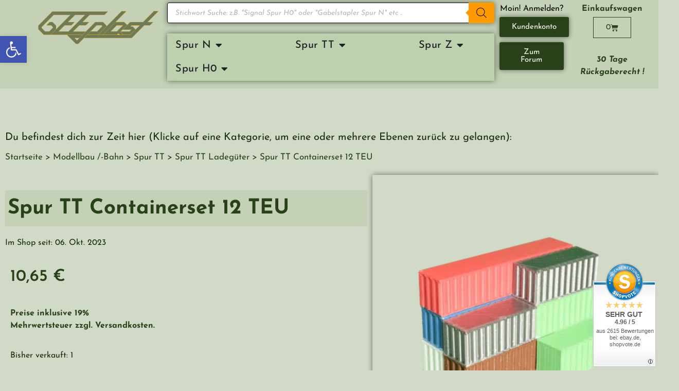

--- FILE ---
content_type: text/html; charset=UTF-8
request_url: https://geeplast.de/produkt/spur-tt-containerset-12-teu/
body_size: 63541
content:

<!doctype html>
<html lang="de" dir="ltr">
<head>
	<meta charset="UTF-8">
	<meta name="viewport" content="width=device-width, initial-scale=1">
	<link rel="profile" href="https://gmpg.org/xfn/11">
	<title>Spur TT Containerset 12 TEU | GEEplast</title>
<!-- Google tag (gtag.js) consent mode dataLayer added by Site Kit -->
<script id="google_gtagjs-js-consent-mode-data-layer">
window.dataLayer = window.dataLayer || [];function gtag(){dataLayer.push(arguments);}
gtag('consent', 'default', {"ad_personalization":"denied","ad_storage":"denied","ad_user_data":"denied","analytics_storage":"denied","functionality_storage":"denied","security_storage":"denied","personalization_storage":"denied","region":["AT","BE","BG","CH","CY","CZ","DE","DK","EE","ES","FI","FR","GB","GR","HR","HU","IE","IS","IT","LI","LT","LU","LV","MT","NL","NO","PL","PT","RO","SE","SI","SK"],"wait_for_update":500});
window._googlesitekitConsentCategoryMap = {"statistics":["analytics_storage"],"marketing":["ad_storage","ad_user_data","ad_personalization"],"functional":["functionality_storage","security_storage"],"preferences":["personalization_storage"]};
window._googlesitekitConsents = {"ad_personalization":"denied","ad_storage":"denied","ad_user_data":"denied","analytics_storage":"denied","functionality_storage":"denied","security_storage":"denied","personalization_storage":"denied","region":["AT","BE","BG","CH","CY","CZ","DE","DK","EE","ES","FI","FR","GB","GR","HR","HU","IE","IS","IT","LI","LT","LU","LV","MT","NL","NO","PL","PT","RO","SE","SI","SK"],"wait_for_update":500};
</script>
<!-- End Google tag (gtag.js) consent mode dataLayer added by Site Kit -->

<!-- The SEO Framework von Sybre Waaijer -->
<meta name="robots" content="max-snippet:-1,max-image-preview:large,max-video-preview:-1" />
<link rel="canonical" href="https://geeplast.de/produkt/spur-tt-containerset-12-teu/" />
<meta name="description" content="Spur TT Containerset 12 TEU (= Twentyfeet equivalent unit), Bestehend aus 20ft und 40ft Containern, farblich gemischt" />
<meta property="og:type" content="product" />
<meta property="og:locale" content="de_DE" />
<meta property="og:site_name" content="GEEplast" />
<meta property="og:title" content="Spur TT Containerset 12 TEU" />
<meta property="og:description" content="Spur TT Containerset 12 TEU (= Twentyfeet equivalent unit), Bestehend aus 20ft und 40ft Containern, farblich gemischt" />
<meta property="og:url" content="https://geeplast.de/produkt/spur-tt-containerset-12-teu/" />
<meta property="og:image" content="https://geeplast.de/wp-content/uploads/2023/10/spur-tt-container-12-teu.png" />
<meta property="og:image:width" content="1800" />
<meta property="og:image:height" content="1800" />
<meta property="og:image:alt" content="Spur TT Containerset 12 TEU" />
<meta property="article:published_time" content="2023-10-06T14:37:30+00:00" />
<meta property="article:modified_time" content="2025-10-16T08:03:37+00:00" />
<meta name="twitter:card" content="summary_large_image" />
<meta name="twitter:title" content="Spur TT Containerset 12 TEU" />
<meta name="twitter:description" content="Spur TT Containerset 12 TEU (= Twentyfeet equivalent unit), Bestehend aus 20ft und 40ft Containern, farblich gemischt" />
<meta name="twitter:image" content="https://geeplast.de/wp-content/uploads/2023/10/spur-tt-container-12-teu.png" />
<meta name="twitter:image:alt" content="Spur TT Containerset 12 TEU" />
<script type="application/ld+json">{"@context":"https://schema.org","@graph":[{"@type":"WebSite","@id":"https://geeplast.de/#/schema/WebSite","url":"https://geeplast.de/","name":"GEEplast","description":"Kleinigkeiten für Deine Welt","inLanguage":"de","potentialAction":{"@type":"SearchAction","target":{"@type":"EntryPoint","urlTemplate":"https://geeplast.de/search/{search_term_string}/"},"query-input":"required name=search_term_string"},"publisher":{"@type":"Organization","@id":"https://geeplast.de/#/schema/Organization","name":"GEEplast","url":"https://geeplast.de/","logo":{"@type":"ImageObject","url":"https://geeplast.de/wp-content/uploads/2022/06/GEEplast.png","contentUrl":"https://geeplast.de/wp-content/uploads/2022/06/GEEplast.png","width":2560,"height":1005,"contentSize":"26295"}}},{"@type":"WebPage","@id":"https://geeplast.de/produkt/spur-tt-containerset-12-teu/","url":"https://geeplast.de/produkt/spur-tt-containerset-12-teu/","name":"Spur TT Containerset 12 TEU | GEEplast","description":"Spur TT Containerset 12 TEU (= Twentyfeet equivalent unit), Bestehend aus 20ft und 40ft Containern, farblich gemischt","inLanguage":"de","isPartOf":{"@id":"https://geeplast.de/#/schema/WebSite"},"breadcrumb":{"@type":"BreadcrumbList","@id":"https://geeplast.de/#/schema/BreadcrumbList","itemListElement":[{"@type":"ListItem","position":1,"item":"https://geeplast.de/","name":"GEEplast"},{"@type":"ListItem","position":2,"item":"https://geeplast.de/shop/","name":"Shop"},{"@type":"ListItem","position":3,"name":"Spur TT Containerset 12 TEU"}]},"potentialAction":{"@type":"ReadAction","target":"https://geeplast.de/produkt/spur-tt-containerset-12-teu/"},"datePublished":"2023-10-06T14:37:30+00:00","dateModified":"2025-10-16T08:03:37+00:00"}]}</script>
<!-- / The SEO Framework von Sybre Waaijer | 73.29ms meta | 21.87ms boot -->

<link rel='dns-prefetch' href='//t.adcell.com' />
<link rel='dns-prefetch' href='//www.googletagmanager.com' />
<link rel='dns-prefetch' href='//capi-automation.s3.us-east-2.amazonaws.com' />
<link rel="alternate" type="application/rss+xml" title="GEEplast &raquo; Feed" href="https://geeplast.de/feed/" />
<link rel="alternate" type="application/rss+xml" title="GEEplast &raquo; Kommentar-Feed" href="https://geeplast.de/comments/feed/" />
<link rel="alternate" type="application/rss+xml" title="GEEplast &raquo; Spur TT Containerset 12 TEU-Kommentar-Feed" href="https://geeplast.de/produkt/spur-tt-containerset-12-teu/feed/" />
<link rel="alternate" title="oEmbed (JSON)" type="application/json+oembed" href="https://geeplast.de/wp-json/oembed/1.0/embed?url=https%3A%2F%2Fgeeplast.de%2Fprodukt%2Fspur-tt-containerset-12-teu%2F" />
<link rel="alternate" title="oEmbed (XML)" type="text/xml+oembed" href="https://geeplast.de/wp-json/oembed/1.0/embed?url=https%3A%2F%2Fgeeplast.de%2Fprodukt%2Fspur-tt-containerset-12-teu%2F&#038;format=xml" />
<style id='wp-img-auto-sizes-contain-inline-css'>
img:is([sizes=auto i],[sizes^="auto," i]){contain-intrinsic-size:3000px 1500px}
/*# sourceURL=wp-img-auto-sizes-contain-inline-css */
</style>

<link rel='stylesheet' id='cfw-blocks-styles-css' href='https://geeplast.de/wp-content/plugins/checkout-for-woocommerce/build/css/blocks-styles.css?ver=a1d32077b0abb8a3a7f2a2a546cab77c' media='all' />
<link rel='stylesheet' id='font-awesome-css' href='https://geeplast.de/wp-content/plugins/load-more-products-for-woocommerce/berocket/assets/css/font-awesome.min.css?ver=6.9' media='all' />
<style id='wp-emoji-styles-inline-css'>

	img.wp-smiley, img.emoji {
		display: inline !important;
		border: none !important;
		box-shadow: none !important;
		height: 1em !important;
		width: 1em !important;
		margin: 0 0.07em !important;
		vertical-align: -0.1em !important;
		background: none !important;
		padding: 0 !important;
	}
/*# sourceURL=wp-emoji-styles-inline-css */
</style>
<link rel='stylesheet' id='wp-block-library-css' href='https://geeplast.de/wp-includes/css/dist/block-library/style.min.css?ver=6.9' media='all' />
<link rel='stylesheet' id='wc-blocks-style-css' href='https://geeplast.de/wp-content/plugins/woocommerce/assets/client/blocks/wc-blocks.css?ver=wc-10.3.7' media='all' />
<style id='global-styles-inline-css'>
:root{--wp--preset--aspect-ratio--square: 1;--wp--preset--aspect-ratio--4-3: 4/3;--wp--preset--aspect-ratio--3-4: 3/4;--wp--preset--aspect-ratio--3-2: 3/2;--wp--preset--aspect-ratio--2-3: 2/3;--wp--preset--aspect-ratio--16-9: 16/9;--wp--preset--aspect-ratio--9-16: 9/16;--wp--preset--color--black: #000000;--wp--preset--color--cyan-bluish-gray: #abb8c3;--wp--preset--color--white: #ffffff;--wp--preset--color--pale-pink: #f78da7;--wp--preset--color--vivid-red: #cf2e2e;--wp--preset--color--luminous-vivid-orange: #ff6900;--wp--preset--color--luminous-vivid-amber: #fcb900;--wp--preset--color--light-green-cyan: #7bdcb5;--wp--preset--color--vivid-green-cyan: #00d084;--wp--preset--color--pale-cyan-blue: #8ed1fc;--wp--preset--color--vivid-cyan-blue: #0693e3;--wp--preset--color--vivid-purple: #9b51e0;--wp--preset--gradient--vivid-cyan-blue-to-vivid-purple: linear-gradient(135deg,rgb(6,147,227) 0%,rgb(155,81,224) 100%);--wp--preset--gradient--light-green-cyan-to-vivid-green-cyan: linear-gradient(135deg,rgb(122,220,180) 0%,rgb(0,208,130) 100%);--wp--preset--gradient--luminous-vivid-amber-to-luminous-vivid-orange: linear-gradient(135deg,rgb(252,185,0) 0%,rgb(255,105,0) 100%);--wp--preset--gradient--luminous-vivid-orange-to-vivid-red: linear-gradient(135deg,rgb(255,105,0) 0%,rgb(207,46,46) 100%);--wp--preset--gradient--very-light-gray-to-cyan-bluish-gray: linear-gradient(135deg,rgb(238,238,238) 0%,rgb(169,184,195) 100%);--wp--preset--gradient--cool-to-warm-spectrum: linear-gradient(135deg,rgb(74,234,220) 0%,rgb(151,120,209) 20%,rgb(207,42,186) 40%,rgb(238,44,130) 60%,rgb(251,105,98) 80%,rgb(254,248,76) 100%);--wp--preset--gradient--blush-light-purple: linear-gradient(135deg,rgb(255,206,236) 0%,rgb(152,150,240) 100%);--wp--preset--gradient--blush-bordeaux: linear-gradient(135deg,rgb(254,205,165) 0%,rgb(254,45,45) 50%,rgb(107,0,62) 100%);--wp--preset--gradient--luminous-dusk: linear-gradient(135deg,rgb(255,203,112) 0%,rgb(199,81,192) 50%,rgb(65,88,208) 100%);--wp--preset--gradient--pale-ocean: linear-gradient(135deg,rgb(255,245,203) 0%,rgb(182,227,212) 50%,rgb(51,167,181) 100%);--wp--preset--gradient--electric-grass: linear-gradient(135deg,rgb(202,248,128) 0%,rgb(113,206,126) 100%);--wp--preset--gradient--midnight: linear-gradient(135deg,rgb(2,3,129) 0%,rgb(40,116,252) 100%);--wp--preset--font-size--small: 13px;--wp--preset--font-size--medium: 20px;--wp--preset--font-size--large: 36px;--wp--preset--font-size--x-large: 42px;--wp--preset--spacing--20: 0.44rem;--wp--preset--spacing--30: 0.67rem;--wp--preset--spacing--40: 1rem;--wp--preset--spacing--50: 1.5rem;--wp--preset--spacing--60: 2.25rem;--wp--preset--spacing--70: 3.38rem;--wp--preset--spacing--80: 5.06rem;--wp--preset--shadow--natural: 6px 6px 9px rgba(0, 0, 0, 0.2);--wp--preset--shadow--deep: 12px 12px 50px rgba(0, 0, 0, 0.4);--wp--preset--shadow--sharp: 6px 6px 0px rgba(0, 0, 0, 0.2);--wp--preset--shadow--outlined: 6px 6px 0px -3px rgb(255, 255, 255), 6px 6px rgb(0, 0, 0);--wp--preset--shadow--crisp: 6px 6px 0px rgb(0, 0, 0);}:root { --wp--style--global--content-size: 800px;--wp--style--global--wide-size: 1200px; }:where(body) { margin: 0; }.wp-site-blocks > .alignleft { float: left; margin-right: 2em; }.wp-site-blocks > .alignright { float: right; margin-left: 2em; }.wp-site-blocks > .aligncenter { justify-content: center; margin-left: auto; margin-right: auto; }:where(.wp-site-blocks) > * { margin-block-start: 24px; margin-block-end: 0; }:where(.wp-site-blocks) > :first-child { margin-block-start: 0; }:where(.wp-site-blocks) > :last-child { margin-block-end: 0; }:root { --wp--style--block-gap: 24px; }:root :where(.is-layout-flow) > :first-child{margin-block-start: 0;}:root :where(.is-layout-flow) > :last-child{margin-block-end: 0;}:root :where(.is-layout-flow) > *{margin-block-start: 24px;margin-block-end: 0;}:root :where(.is-layout-constrained) > :first-child{margin-block-start: 0;}:root :where(.is-layout-constrained) > :last-child{margin-block-end: 0;}:root :where(.is-layout-constrained) > *{margin-block-start: 24px;margin-block-end: 0;}:root :where(.is-layout-flex){gap: 24px;}:root :where(.is-layout-grid){gap: 24px;}.is-layout-flow > .alignleft{float: left;margin-inline-start: 0;margin-inline-end: 2em;}.is-layout-flow > .alignright{float: right;margin-inline-start: 2em;margin-inline-end: 0;}.is-layout-flow > .aligncenter{margin-left: auto !important;margin-right: auto !important;}.is-layout-constrained > .alignleft{float: left;margin-inline-start: 0;margin-inline-end: 2em;}.is-layout-constrained > .alignright{float: right;margin-inline-start: 2em;margin-inline-end: 0;}.is-layout-constrained > .aligncenter{margin-left: auto !important;margin-right: auto !important;}.is-layout-constrained > :where(:not(.alignleft):not(.alignright):not(.alignfull)){max-width: var(--wp--style--global--content-size);margin-left: auto !important;margin-right: auto !important;}.is-layout-constrained > .alignwide{max-width: var(--wp--style--global--wide-size);}body .is-layout-flex{display: flex;}.is-layout-flex{flex-wrap: wrap;align-items: center;}.is-layout-flex > :is(*, div){margin: 0;}body .is-layout-grid{display: grid;}.is-layout-grid > :is(*, div){margin: 0;}body{padding-top: 0px;padding-right: 0px;padding-bottom: 0px;padding-left: 0px;}a:where(:not(.wp-element-button)){text-decoration: underline;}:root :where(.wp-element-button, .wp-block-button__link){background-color: #32373c;border-width: 0;color: #fff;font-family: inherit;font-size: inherit;font-style: inherit;font-weight: inherit;letter-spacing: inherit;line-height: inherit;padding-top: calc(0.667em + 2px);padding-right: calc(1.333em + 2px);padding-bottom: calc(0.667em + 2px);padding-left: calc(1.333em + 2px);text-decoration: none;text-transform: inherit;}.has-black-color{color: var(--wp--preset--color--black) !important;}.has-cyan-bluish-gray-color{color: var(--wp--preset--color--cyan-bluish-gray) !important;}.has-white-color{color: var(--wp--preset--color--white) !important;}.has-pale-pink-color{color: var(--wp--preset--color--pale-pink) !important;}.has-vivid-red-color{color: var(--wp--preset--color--vivid-red) !important;}.has-luminous-vivid-orange-color{color: var(--wp--preset--color--luminous-vivid-orange) !important;}.has-luminous-vivid-amber-color{color: var(--wp--preset--color--luminous-vivid-amber) !important;}.has-light-green-cyan-color{color: var(--wp--preset--color--light-green-cyan) !important;}.has-vivid-green-cyan-color{color: var(--wp--preset--color--vivid-green-cyan) !important;}.has-pale-cyan-blue-color{color: var(--wp--preset--color--pale-cyan-blue) !important;}.has-vivid-cyan-blue-color{color: var(--wp--preset--color--vivid-cyan-blue) !important;}.has-vivid-purple-color{color: var(--wp--preset--color--vivid-purple) !important;}.has-black-background-color{background-color: var(--wp--preset--color--black) !important;}.has-cyan-bluish-gray-background-color{background-color: var(--wp--preset--color--cyan-bluish-gray) !important;}.has-white-background-color{background-color: var(--wp--preset--color--white) !important;}.has-pale-pink-background-color{background-color: var(--wp--preset--color--pale-pink) !important;}.has-vivid-red-background-color{background-color: var(--wp--preset--color--vivid-red) !important;}.has-luminous-vivid-orange-background-color{background-color: var(--wp--preset--color--luminous-vivid-orange) !important;}.has-luminous-vivid-amber-background-color{background-color: var(--wp--preset--color--luminous-vivid-amber) !important;}.has-light-green-cyan-background-color{background-color: var(--wp--preset--color--light-green-cyan) !important;}.has-vivid-green-cyan-background-color{background-color: var(--wp--preset--color--vivid-green-cyan) !important;}.has-pale-cyan-blue-background-color{background-color: var(--wp--preset--color--pale-cyan-blue) !important;}.has-vivid-cyan-blue-background-color{background-color: var(--wp--preset--color--vivid-cyan-blue) !important;}.has-vivid-purple-background-color{background-color: var(--wp--preset--color--vivid-purple) !important;}.has-black-border-color{border-color: var(--wp--preset--color--black) !important;}.has-cyan-bluish-gray-border-color{border-color: var(--wp--preset--color--cyan-bluish-gray) !important;}.has-white-border-color{border-color: var(--wp--preset--color--white) !important;}.has-pale-pink-border-color{border-color: var(--wp--preset--color--pale-pink) !important;}.has-vivid-red-border-color{border-color: var(--wp--preset--color--vivid-red) !important;}.has-luminous-vivid-orange-border-color{border-color: var(--wp--preset--color--luminous-vivid-orange) !important;}.has-luminous-vivid-amber-border-color{border-color: var(--wp--preset--color--luminous-vivid-amber) !important;}.has-light-green-cyan-border-color{border-color: var(--wp--preset--color--light-green-cyan) !important;}.has-vivid-green-cyan-border-color{border-color: var(--wp--preset--color--vivid-green-cyan) !important;}.has-pale-cyan-blue-border-color{border-color: var(--wp--preset--color--pale-cyan-blue) !important;}.has-vivid-cyan-blue-border-color{border-color: var(--wp--preset--color--vivid-cyan-blue) !important;}.has-vivid-purple-border-color{border-color: var(--wp--preset--color--vivid-purple) !important;}.has-vivid-cyan-blue-to-vivid-purple-gradient-background{background: var(--wp--preset--gradient--vivid-cyan-blue-to-vivid-purple) !important;}.has-light-green-cyan-to-vivid-green-cyan-gradient-background{background: var(--wp--preset--gradient--light-green-cyan-to-vivid-green-cyan) !important;}.has-luminous-vivid-amber-to-luminous-vivid-orange-gradient-background{background: var(--wp--preset--gradient--luminous-vivid-amber-to-luminous-vivid-orange) !important;}.has-luminous-vivid-orange-to-vivid-red-gradient-background{background: var(--wp--preset--gradient--luminous-vivid-orange-to-vivid-red) !important;}.has-very-light-gray-to-cyan-bluish-gray-gradient-background{background: var(--wp--preset--gradient--very-light-gray-to-cyan-bluish-gray) !important;}.has-cool-to-warm-spectrum-gradient-background{background: var(--wp--preset--gradient--cool-to-warm-spectrum) !important;}.has-blush-light-purple-gradient-background{background: var(--wp--preset--gradient--blush-light-purple) !important;}.has-blush-bordeaux-gradient-background{background: var(--wp--preset--gradient--blush-bordeaux) !important;}.has-luminous-dusk-gradient-background{background: var(--wp--preset--gradient--luminous-dusk) !important;}.has-pale-ocean-gradient-background{background: var(--wp--preset--gradient--pale-ocean) !important;}.has-electric-grass-gradient-background{background: var(--wp--preset--gradient--electric-grass) !important;}.has-midnight-gradient-background{background: var(--wp--preset--gradient--midnight) !important;}.has-small-font-size{font-size: var(--wp--preset--font-size--small) !important;}.has-medium-font-size{font-size: var(--wp--preset--font-size--medium) !important;}.has-large-font-size{font-size: var(--wp--preset--font-size--large) !important;}.has-x-large-font-size{font-size: var(--wp--preset--font-size--x-large) !important;}
/*# sourceURL=global-styles-inline-css */
</style>

<link rel='stylesheet' id='woocommerce-layout-css' href='https://geeplast.de/wp-content/plugins/woocommerce/assets/css/woocommerce-layout.css?ver=10.3.7' media='all' />
<link rel='stylesheet' id='woocommerce-smallscreen-css' href='https://geeplast.de/wp-content/plugins/woocommerce/assets/css/woocommerce-smallscreen.css?ver=10.3.7' media='only screen and (max-width: 768px)' />
<link rel='stylesheet' id='woocommerce-general-css' href='https://geeplast.de/wp-content/plugins/woocommerce/assets/css/woocommerce.css?ver=10.3.7' media='all' />
<style id='woocommerce-inline-inline-css'>
.woocommerce form .form-row .required { visibility: visible; }
/*# sourceURL=woocommerce-inline-inline-css */
</style>
<link rel='stylesheet' id='free-shipping-label-public-css' href='https://geeplast.de/wp-content/plugins/free-shipping-label-pro/assets/build/fsl-public.css?ver=3.4.0' media='all' />
<link rel='stylesheet' id='pojo-a11y-css' href='https://geeplast.de/wp-content/plugins/pojo-accessibility/modules/legacy/assets/css/style.min.css?ver=1.0.0' media='all' />
<link rel='stylesheet' id='brands-styles-css' href='https://geeplast.de/wp-content/plugins/woocommerce/assets/css/brands.css?ver=10.3.7' media='all' />
<link rel='stylesheet' id='dgwt-wcas-style-css' href='https://geeplast.de/wp-content/plugins/ajax-search-for-woocommerce-premium/assets/css/style.min.css?ver=1.32.0' media='all' />
<link rel='stylesheet' id='hello-elementor-css' href='https://geeplast.de/wp-content/themes/hello-elementor/assets/css/reset.css?ver=3.4.5' media='all' />
<link rel='stylesheet' id='hello-elementor-theme-style-css' href='https://geeplast.de/wp-content/themes/hello-elementor/assets/css/theme.css?ver=3.4.5' media='all' />
<link rel='stylesheet' id='hello-elementor-header-footer-css' href='https://geeplast.de/wp-content/themes/hello-elementor/assets/css/header-footer.css?ver=3.4.5' media='all' />
<link rel='stylesheet' id='elementor-frontend-css' href='https://geeplast.de/wp-content/plugins/elementor/assets/css/frontend.min.css?ver=3.33.2' media='all' />
<style id='elementor-frontend-inline-css'>

				.elementor-widget-woocommerce-checkout-page .woocommerce table.woocommerce-checkout-review-order-table {
				    margin: var(--sections-margin, 24px 0 24px 0);
				    padding: var(--sections-padding, 16px 16px);
				}
				.elementor-widget-woocommerce-checkout-page .woocommerce table.woocommerce-checkout-review-order-table .cart_item td.product-name {
				    padding-right: 20px;
				}
				.elementor-widget-woocommerce-checkout-page .woocommerce .woocommerce-checkout #payment {
					border: none;
					padding: 0;
				}
				.elementor-widget-woocommerce-checkout-page .woocommerce .e-checkout__order_review-2 {
					background: var(--sections-background-color, #ffffff);
				    border-radius: var(--sections-border-radius, 3px);
				    padding: var(--sections-padding, 16px 30px);
				    margin: var(--sections-margin, 0 0 24px 0);
				    border-style: var(--sections-border-type, solid);
				    border-color: var(--sections-border-color, #D5D8DC);
				    border-width: 1px;
				    display: block;
				}
				.elementor-widget-woocommerce-checkout-page .woocommerce-checkout .place-order {
					display: -webkit-box;
					display: -ms-flexbox;
					display: flex;
					-webkit-box-orient: vertical;
					-webkit-box-direction: normal;
					-ms-flex-direction: column;
					flex-direction: column;
					-ms-flex-wrap: wrap;
					flex-wrap: wrap;
					padding: 0;
					margin-bottom: 0;
					margin-top: 1em;
					-webkit-box-align: var(--place-order-title-alignment, stretch);
					-ms-flex-align: var(--place-order-title-alignment, stretch);
					align-items: var(--place-order-title-alignment, stretch); 
				}
				.elementor-widget-woocommerce-checkout-page .woocommerce-checkout #place_order {
					background-color: #5bc0de;
					width: var(--purchase-button-width, auto);
					float: none;
					color: var(--purchase-button-normal-text-color, #ffffff);
					min-height: auto;
					padding: var(--purchase-button-padding, 1em 1em);
					border-radius: var(--purchase-button-border-radius, 3px); 
		        }
		        .elementor-widget-woocommerce-checkout-page .woocommerce-checkout #place_order:hover {
					background-color: #5bc0de;
					color: var(--purchase-button-hover-text-color, #ffffff);
					border-color: var(--purchase-button-hover-border-color, #5bc0de);
					-webkit-transition-duration: var(--purchase-button-hover-transition-duration, 0.3s);
					-o-transition-duration: var(--purchase-button-hover-transition-duration, 0.3s);
					transition-duration: var(--purchase-button-hover-transition-duration, 0.3s); 
                }
			
/*# sourceURL=elementor-frontend-inline-css */
</style>
<link rel='stylesheet' id='elementor-post-1121-css' href='https://geeplast.de/wp-content/uploads/elementor/css/post-1121.css?ver=1768479541' media='all' />
<link rel='stylesheet' id='widget-image-css' href='https://geeplast.de/wp-content/plugins/elementor/assets/css/widget-image.min.css?ver=3.33.2' media='all' />
<link rel='stylesheet' id='widget-menu-anchor-css' href='https://geeplast.de/wp-content/plugins/elementor/assets/css/widget-menu-anchor.min.css?ver=3.33.2' media='all' />
<link rel='stylesheet' id='e-sticky-css' href='https://geeplast.de/wp-content/plugins/elementor-pro/assets/css/modules/sticky.min.css?ver=3.33.1' media='all' />
<link rel='stylesheet' id='widget-nav-menu-css' href='https://geeplast.de/wp-content/plugins/elementor-pro/assets/css/widget-nav-menu.min.css?ver=3.33.1' media='all' />
<link rel='stylesheet' id='widget-mega-menu-css' href='https://geeplast.de/wp-content/plugins/elementor-pro/assets/css/widget-mega-menu.min.css?ver=3.33.1' media='all' />
<link rel='stylesheet' id='widget-woocommerce-menu-cart-css' href='https://geeplast.de/wp-content/plugins/elementor-pro/assets/css/widget-woocommerce-menu-cart.min.css?ver=3.33.1' media='all' />
<link rel='stylesheet' id='widget-divider-css' href='https://geeplast.de/wp-content/plugins/elementor/assets/css/widget-divider.min.css?ver=3.33.2' media='all' />
<link rel='stylesheet' id='widget-heading-css' href='https://geeplast.de/wp-content/plugins/elementor/assets/css/widget-heading.min.css?ver=3.33.2' media='all' />
<link rel='stylesheet' id='widget-off-canvas-css' href='https://geeplast.de/wp-content/plugins/elementor-pro/assets/css/widget-off-canvas.min.css?ver=3.33.1' media='all' />
<link rel='stylesheet' id='widget-woocommerce-product-images-css' href='https://geeplast.de/wp-content/plugins/elementor-pro/assets/css/widget-woocommerce-product-images.min.css?ver=3.33.1' media='all' />
<link rel='stylesheet' id='widget-woocommerce-product-rating-css' href='https://geeplast.de/wp-content/plugins/elementor-pro/assets/css/widget-woocommerce-product-rating.min.css?ver=3.33.1' media='all' />
<link rel='stylesheet' id='widget-woocommerce-product-price-css' href='https://geeplast.de/wp-content/plugins/elementor-pro/assets/css/widget-woocommerce-product-price.min.css?ver=3.33.1' media='all' />
<link rel='stylesheet' id='widget-woocommerce-product-add-to-cart-css' href='https://geeplast.de/wp-content/plugins/elementor-pro/assets/css/widget-woocommerce-product-add-to-cart.min.css?ver=3.33.1' media='all' />
<link rel='stylesheet' id='widget-woocommerce-product-meta-css' href='https://geeplast.de/wp-content/plugins/elementor-pro/assets/css/widget-woocommerce-product-meta.min.css?ver=3.33.1' media='all' />
<link rel='stylesheet' id='widget-woocommerce-product-data-tabs-css' href='https://geeplast.de/wp-content/plugins/elementor-pro/assets/css/widget-woocommerce-product-data-tabs.min.css?ver=3.33.1' media='all' />
<link rel='stylesheet' id='widget-woocommerce-product-additional-information-css' href='https://geeplast.de/wp-content/plugins/elementor-pro/assets/css/widget-woocommerce-product-additional-information.min.css?ver=3.33.1' media='all' />
<link rel='stylesheet' id='widget-woocommerce-products-css' href='https://geeplast.de/wp-content/plugins/elementor-pro/assets/css/widget-woocommerce-products.min.css?ver=3.33.1' media='all' />
<link rel='stylesheet' id='elementor-icons-css' href='https://geeplast.de/wp-content/plugins/elementor/assets/lib/eicons/css/elementor-icons.min.css?ver=5.44.0' media='all' />
<link rel='stylesheet' id='elementor-post-1806-css' href='https://geeplast.de/wp-content/uploads/elementor/css/post-1806.css?ver=1768479545' media='all' />
<link rel='stylesheet' id='elementor-post-1821-css' href='https://geeplast.de/wp-content/uploads/elementor/css/post-1821.css?ver=1768479546' media='all' />
<link rel='stylesheet' id='elementor-post-36549-css' href='https://geeplast.de/wp-content/uploads/elementor/css/post-36549.css?ver=1768479610' media='all' />
<link rel='stylesheet' id='mollie-applepaydirect-css' href='https://geeplast.de/wp-content/plugins/mollie-payments-for-woocommerce/public/css/mollie-applepaydirect.min.css?ver=1763586062' media='screen' />
<link rel='stylesheet' id='borlabs-cookie-custom-css' href='https://geeplast.de/wp-content/cache/borlabs-cookie/1/borlabs-cookie-1-de.css?ver=3.3.22-316' media='all' />
<link rel='stylesheet' id='woocommerce-gzd-layout-css' href='https://geeplast.de/wp-content/plugins/woocommerce-germanized/build/static/layout-styles.css?ver=3.20.4' media='all' />
<style id='woocommerce-gzd-layout-inline-css'>
.woocommerce-checkout .shop_table { background-color: #eeeeee; } .product p.deposit-packaging-type { font-size: 1.25em !important; } p.woocommerce-shipping-destination { display: none; }
                .wc-gzd-nutri-score-value-a {
                    background: url(https://geeplast.de/wp-content/plugins/woocommerce-germanized/assets/images/nutri-score-a.svg) no-repeat;
                }
                .wc-gzd-nutri-score-value-b {
                    background: url(https://geeplast.de/wp-content/plugins/woocommerce-germanized/assets/images/nutri-score-b.svg) no-repeat;
                }
                .wc-gzd-nutri-score-value-c {
                    background: url(https://geeplast.de/wp-content/plugins/woocommerce-germanized/assets/images/nutri-score-c.svg) no-repeat;
                }
                .wc-gzd-nutri-score-value-d {
                    background: url(https://geeplast.de/wp-content/plugins/woocommerce-germanized/assets/images/nutri-score-d.svg) no-repeat;
                }
                .wc-gzd-nutri-score-value-e {
                    background: url(https://geeplast.de/wp-content/plugins/woocommerce-germanized/assets/images/nutri-score-e.svg) no-repeat;
                }
            
/*# sourceURL=woocommerce-gzd-layout-inline-css */
</style>
<link rel='stylesheet' id='slick-css' href='https://geeplast.de/wp-content/plugins/woo-product-gallery-slider/assets/css/slick.css?ver=2.3.22' media='all' />
<link rel='stylesheet' id='slick-theme-css' href='https://geeplast.de/wp-content/plugins/woo-product-gallery-slider/assets/css/slick-theme.css?ver=2.3.22' media='all' />
<link rel='stylesheet' id='fancybox-css' href='https://geeplast.de/wp-content/plugins/woo-product-gallery-slider/assets/css/jquery.fancybox.min.css?ver=2.3.22' media='all' />
<style id='fancybox-inline-css'>

					.wpgs-nav .slick-track {
						transform: inherit !important;
					}
				
					.wpgs-dots {
						display:none;
					}
				.wpgs-for .slick-slide{cursor:pointer;}
/*# sourceURL=fancybox-inline-css */
</style>
<link rel='stylesheet' id='flaticon-wpgs-css' href='https://geeplast.de/wp-content/plugins/woo-product-gallery-slider/assets/css/font/flaticon.css?ver=2.3.22' media='all' />
<link rel='stylesheet' id='eael-general-css' href='https://geeplast.de/wp-content/plugins/essential-addons-for-elementor-lite/assets/front-end/css/view/general.min.css?ver=6.5.1' media='all' />
<link rel='stylesheet' id='sib-front-css-css' href='https://geeplast.de/wp-content/plugins/mailin/css/mailin-front.css?ver=6.9' media='all' />
<link rel='stylesheet' id='elementor-gf-local-josefinsans-css' href='//geeplast.de/wp-content/uploads/omgf/elementor-gf-local-josefinsans/elementor-gf-local-josefinsans.css?ver=1661866263' media='all' />
<link rel='stylesheet' id='elementor-icons-shared-0-css' href='https://geeplast.de/wp-content/plugins/elementor/assets/lib/font-awesome/css/fontawesome.min.css?ver=5.15.3' media='all' />
<link rel='stylesheet' id='elementor-icons-fa-solid-css' href='https://geeplast.de/wp-content/plugins/elementor/assets/lib/font-awesome/css/solid.min.css?ver=5.15.3' media='all' />
<script type="text/template" id="tmpl-variation-template">
	<div class="woocommerce-variation-description">{{{ data.variation.variation_description }}}</div>
	<div class="woocommerce-variation-price">{{{ data.variation.price_html }}}</div>
	<div class="woocommerce-variation-availability">{{{ data.variation.availability_html }}}</div>
</script>
<script type="text/template" id="tmpl-unavailable-variation-template">
	<p role="alert">Dieses Produkt ist leider nicht verfügbar. Bitte wählen Sie eine andere Kombination.</p>
</script>
<script id="woocommerce-google-analytics-integration-gtag-js-after">
/* Google Analytics for WooCommerce (gtag.js) */
					window.dataLayer = window.dataLayer || [];
					function gtag(){dataLayer.push(arguments);}
					// Set up default consent state.
					for ( const mode of [{"analytics_storage":"denied","ad_storage":"denied","ad_user_data":"denied","ad_personalization":"denied","region":["AT","BE","BG","HR","CY","CZ","DK","EE","FI","FR","DE","GR","HU","IS","IE","IT","LV","LI","LT","LU","MT","NL","NO","PL","PT","RO","SK","SI","ES","SE","GB","CH"]}] || [] ) {
						gtag( "consent", "default", { "wait_for_update": 500, ...mode } );
					}
					gtag("js", new Date());
					gtag("set", "developer_id.dOGY3NW", true);
					gtag("config", "G-RGTWDZF1D0", {"track_404":true,"allow_google_signals":true,"logged_in":false,"linker":{"domains":[],"allow_incoming":false},"custom_map":{"dimension1":"logged_in"}});
//# sourceURL=woocommerce-google-analytics-integration-gtag-js-after
</script>
<script data-borlabs-cookie-script-blocker-handle="roleWcAdcellTrackingAllPages" data-borlabs-cookie-script-blocker-id="adcell-tracking" type='text/template' data-borlabs-cookie-script-blocker-src="https://t.adcell.com/js/trad.js?s=wordpress&amp;sv=6.9&amp;v=1.0.21&amp;cv=1768500556&amp;ver=1.0.21" id="roleWcAdcellTrackingAllPages-js"></script><script data-borlabs-cookie-script-blocker-handle="roleWcAdcellTrackingAllPages" data-borlabs-cookie-script-blocker-id="adcell-tracking" type='text/template' id="roleWcAdcellTrackingAllPages-js-after">
Adcell.Tracking.track();
//# sourceURL=roleWcAdcellTrackingAllPages-js-after
</script><script src="https://geeplast.de/wp-includes/js/jquery/jquery.min.js?ver=3.7.1" id="jquery-core-js"></script>
<script src="https://geeplast.de/wp-includes/js/jquery/jquery-migrate.min.js?ver=3.4.1" id="jquery-migrate-js"></script>
<script id="jquery-js-after">
if (typeof (window.wpfReadyList) == "undefined") {
			var v = jQuery.fn.jquery;
			if (v && parseInt(v) >= 3 && window.self === window.top) {
				var readyList=[];
				window.originalReadyMethod = jQuery.fn.ready;
				jQuery.fn.ready = function(){
					if(arguments.length && arguments.length > 0 && typeof arguments[0] === "function") {
						readyList.push({"c": this, "a": arguments});
					}
					return window.originalReadyMethod.apply( this, arguments );
				};
				window.wpfReadyList = readyList;
			}}
//# sourceURL=jquery-js-after
</script>
<script src="https://geeplast.de/wp-content/plugins/woocommerce/assets/js/jquery-blockui/jquery.blockUI.min.js?ver=2.7.0-wc.10.3.7" id="wc-jquery-blockui-js" defer data-wp-strategy="defer"></script>
<script id="wc-add-to-cart-js-extra">
var wc_add_to_cart_params = {"ajax_url":"/wp-admin/admin-ajax.php","wc_ajax_url":"/?wc-ajax=%%endpoint%%","i18n_view_cart":"Warenkorb anzeigen","cart_url":"https://geeplast.de/warenkorb/","is_cart":"","cart_redirect_after_add":"no"};
//# sourceURL=wc-add-to-cart-js-extra
</script>
<script src="https://geeplast.de/wp-content/plugins/woocommerce/assets/js/frontend/add-to-cart.min.js?ver=10.3.7" id="wc-add-to-cart-js" defer data-wp-strategy="defer"></script>
<script id="wc-single-product-js-extra">
var wc_single_product_params = {"i18n_required_rating_text":"Bitte w\u00e4hlen Sie eine Bewertung","i18n_rating_options":["1 von 5\u00a0Sternen","2 von 5\u00a0Sternen","3 von 5\u00a0Sternen","4 von 5\u00a0Sternen","5 von 5\u00a0Sternen"],"i18n_product_gallery_trigger_text":"Bildergalerie im Vollbildmodus anzeigen","review_rating_required":"yes","flexslider":{"rtl":false,"animation":"slide","smoothHeight":true,"directionNav":false,"controlNav":"thumbnails","slideshow":false,"animationSpeed":500,"animationLoop":false,"allowOneSlide":false},"zoom_enabled":"","zoom_options":[],"photoswipe_enabled":"","photoswipe_options":{"shareEl":false,"closeOnScroll":false,"history":false,"hideAnimationDuration":0,"showAnimationDuration":0},"flexslider_enabled":""};
//# sourceURL=wc-single-product-js-extra
</script>
<script src="https://geeplast.de/wp-content/plugins/woocommerce/assets/js/frontend/single-product.min.js?ver=10.3.7" id="wc-single-product-js" defer data-wp-strategy="defer"></script>
<script src="https://geeplast.de/wp-content/plugins/woocommerce/assets/js/js-cookie/js.cookie.min.js?ver=2.1.4-wc.10.3.7" id="wc-js-cookie-js" defer data-wp-strategy="defer"></script>
<script id="woocommerce-js-extra">
var woocommerce_params = {"ajax_url":"/wp-admin/admin-ajax.php","wc_ajax_url":"/?wc-ajax=%%endpoint%%","i18n_password_show":"Passwort anzeigen","i18n_password_hide":"Passwort ausblenden"};
//# sourceURL=woocommerce-js-extra
</script>
<script src="https://geeplast.de/wp-content/plugins/woocommerce/assets/js/frontend/woocommerce.min.js?ver=10.3.7" id="woocommerce-js" defer data-wp-strategy="defer"></script>
<script data-no-optimize="1" data-no-minify="1" data-cfasync="false" nowprocket src="https://geeplast.de/wp-content/cache/borlabs-cookie/1/borlabs-cookie-config-de.json.js?ver=3.3.22-363" id="borlabs-cookie-config-js"></script>
<script src="https://geeplast.de/wp-includes/js/underscore.min.js?ver=1.13.7" id="underscore-js"></script>
<script id="wp-util-js-extra">
var _wpUtilSettings = {"ajax":{"url":"/wp-admin/admin-ajax.php"}};
//# sourceURL=wp-util-js-extra
</script>
<script src="https://geeplast.de/wp-includes/js/wp-util.min.js?ver=6.9" id="wp-util-js"></script>
<script id="wc-add-to-cart-variation-js-extra">
var wc_add_to_cart_variation_params = {"wc_ajax_url":"/?wc-ajax=%%endpoint%%","i18n_no_matching_variations_text":"Es entsprechen leider keine Produkte Ihrer Auswahl. Bitte w\u00e4hlen Sie eine andere Kombination.","i18n_make_a_selection_text":"Bitte w\u00e4hlen Sie Produktoptionen aus, damit Sie den Artikel in den Warenkorb legen k\u00f6nnen.","i18n_unavailable_text":"Dieses Produkt ist leider nicht verf\u00fcgbar. Bitte w\u00e4hlen Sie eine andere Kombination.","i18n_reset_alert_text":"Ihre Auswahl wurde zur\u00fcckgesetzt. Bitte w\u00e4hlen Sie Produktoptionen aus, bevor Sie den Artikel in den Warenkorb legen."};
//# sourceURL=wc-add-to-cart-variation-js-extra
</script>
<script src="https://geeplast.de/wp-content/plugins/woocommerce/assets/js/frontend/add-to-cart-variation.min.js?ver=10.3.7" id="wc-add-to-cart-variation-js" defer data-wp-strategy="defer"></script>
<script id="wc-cart-fragments-js-extra">
var wc_cart_fragments_params = {"ajax_url":"/wp-admin/admin-ajax.php","wc_ajax_url":"/?wc-ajax=%%endpoint%%","cart_hash_key":"wc_cart_hash_b9231956aadce63edb5dfad032a0a3d7","fragment_name":"wc_fragments_b9231956aadce63edb5dfad032a0a3d7","request_timeout":"5000"};
//# sourceURL=wc-cart-fragments-js-extra
</script>
<script src="https://geeplast.de/wp-content/plugins/woocommerce/assets/js/frontend/cart-fragments.min.js?ver=10.3.7" id="wc-cart-fragments-js" defer data-wp-strategy="defer"></script>
<script id="wc-gzd-unit-price-observer-queue-js-extra">
var wc_gzd_unit_price_observer_queue_params = {"ajax_url":"/wp-admin/admin-ajax.php","wc_ajax_url":"/?wc-ajax=%%endpoint%%","refresh_unit_price_nonce":"1e953040de"};
//# sourceURL=wc-gzd-unit-price-observer-queue-js-extra
</script>
<script src="https://geeplast.de/wp-content/plugins/woocommerce-germanized/build/static/unit-price-observer-queue.js?ver=3.20.4" id="wc-gzd-unit-price-observer-queue-js" defer data-wp-strategy="defer"></script>
<script src="https://geeplast.de/wp-content/plugins/woocommerce/assets/js/accounting/accounting.min.js?ver=0.4.2" id="wc-accounting-js"></script>
<script id="wc-gzd-add-to-cart-variation-js-extra">
var wc_gzd_add_to_cart_variation_params = {"wrapper":".product","price_selector":"p.price","replace_price":"1"};
//# sourceURL=wc-gzd-add-to-cart-variation-js-extra
</script>
<script src="https://geeplast.de/wp-content/plugins/woocommerce-germanized/build/static/add-to-cart-variation.js?ver=3.20.4" id="wc-gzd-add-to-cart-variation-js" defer data-wp-strategy="defer"></script>
<script id="wc-gzd-unit-price-observer-js-extra">
var wc_gzd_unit_price_observer_params = {"wrapper":".product","price_selector":{"p.price":{"is_total_price":false,"is_primary_selector":true,"quantity_selector":""}},"replace_price":"1","product_id":"8531","price_decimal_sep":",","price_thousand_sep":".","qty_selector":"input.quantity, input.qty","refresh_on_load":""};
//# sourceURL=wc-gzd-unit-price-observer-js-extra
</script>
<script src="https://geeplast.de/wp-content/plugins/woocommerce-germanized/build/static/unit-price-observer.js?ver=3.20.4" id="wc-gzd-unit-price-observer-js" defer data-wp-strategy="defer"></script>
<script id="sib-front-js-js-extra">
var sibErrMsg = {"invalidMail":"Please fill out valid email address","requiredField":"Please fill out required fields","invalidDateFormat":"Please fill out valid date format","invalidSMSFormat":"Please fill out valid phone number"};
var ajax_sib_front_object = {"ajax_url":"https://geeplast.de/wp-admin/admin-ajax.php","ajax_nonce":"08063089fa","flag_url":"https://geeplast.de/wp-content/plugins/mailin/img/flags/"};
//# sourceURL=sib-front-js-js-extra
</script>
<script src="https://geeplast.de/wp-content/plugins/mailin/js/mailin-front.js?ver=1763585481" id="sib-front-js-js"></script>
<script data-borlabs-cookie-script-blocker-ignore>
	window.fbqCallHistoryArguments = [];
	if (typeof fbq === 'undefined') {
		window.fbq = function() {
			window.fbqCallHistoryArguments.push(arguments);
		}
	}
</script><link rel="https://api.w.org/" href="https://geeplast.de/wp-json/" /><link rel="alternate" title="JSON" type="application/json" href="https://geeplast.de/wp-json/wp/v2/product/8531" /><link rel="EditURI" type="application/rsd+xml" title="RSD" href="https://geeplast.de/xmlrpc.php?rsd" />
<meta name="generator" content="Site Kit by Google 1.166.0" /><style></style><style>
                .lmp_load_more_button.br_lmp_button_settings .lmp_button:hover {
                    background-color: #c4d1b6!important;
                    color: #111111!important;
                }
                .lmp_load_more_button.br_lmp_prev_settings .lmp_button:hover {
                    background-color: #c4d1b6!important;
                    color: #111111!important;
                }li.product.lazy, .berocket_lgv_additional_data.lazy{opacity:0;}</style><style type="text/css">
#pojo-a11y-toolbar .pojo-a11y-toolbar-toggle a{ background-color: #4054b2;	color: #ffffff;}
#pojo-a11y-toolbar .pojo-a11y-toolbar-overlay, #pojo-a11y-toolbar .pojo-a11y-toolbar-overlay ul.pojo-a11y-toolbar-items.pojo-a11y-links{ border-color: #4054b2;}
body.pojo-a11y-focusable a:focus{ outline-style: solid !important;	outline-width: 1px !important;	outline-color: #FF0000 !important;}
#pojo-a11y-toolbar{ top: 70px !important;}
#pojo-a11y-toolbar .pojo-a11y-toolbar-overlay{ background-color: #ffffff;}
#pojo-a11y-toolbar .pojo-a11y-toolbar-overlay ul.pojo-a11y-toolbar-items li.pojo-a11y-toolbar-item a, #pojo-a11y-toolbar .pojo-a11y-toolbar-overlay p.pojo-a11y-toolbar-title{ color: #333333;}
#pojo-a11y-toolbar .pojo-a11y-toolbar-overlay ul.pojo-a11y-toolbar-items li.pojo-a11y-toolbar-item a.active{ background-color: #4054b2;	color: #ffffff;}
@media (max-width: 767px) { #pojo-a11y-toolbar { top: 70px !important; } }</style><!-- Analytics by WP Statistics - https://wp-statistics.com -->
		<style>
			.dgwt-wcas-ico-magnifier,.dgwt-wcas-ico-magnifier-handler{max-width:20px}.dgwt-wcas-search-wrapp .dgwt-wcas-sf-wrapp input[type=search].dgwt-wcas-search-input,.dgwt-wcas-search-wrapp .dgwt-wcas-sf-wrapp input[type=search].dgwt-wcas-search-input:hover,.dgwt-wcas-search-wrapp .dgwt-wcas-sf-wrapp input[type=search].dgwt-wcas-search-input:focus{background-color:#fff;color:#0a0808;border-color:#0a0808}.dgwt-wcas-sf-wrapp input[type=search].dgwt-wcas-search-input::placeholder{color:#0a0808;opacity:.3}.dgwt-wcas-sf-wrapp input[type=search].dgwt-wcas-search-input::-webkit-input-placeholder{color:#0a0808;opacity:.3}.dgwt-wcas-sf-wrapp input[type=search].dgwt-wcas-search-input:-moz-placeholder{color:#0a0808;opacity:.3}.dgwt-wcas-sf-wrapp input[type=search].dgwt-wcas-search-input::-moz-placeholder{color:#0a0808;opacity:.3}.dgwt-wcas-sf-wrapp input[type=search].dgwt-wcas-search-input:-ms-input-placeholder{color:#0a0808}.dgwt-wcas-no-submit.dgwt-wcas-search-wrapp .dgwt-wcas-ico-magnifier path,.dgwt-wcas-search-wrapp .dgwt-wcas-close path{fill:#0a0808}.dgwt-wcas-loader-circular-path{stroke:#0a0808}.dgwt-wcas-preloader{opacity:.6}.dgwt-wcas-search-wrapp .dgwt-wcas-sf-wrapp .dgwt-wcas-search-submit::before{border-color:transparent #ff9b00}.dgwt-wcas-search-wrapp .dgwt-wcas-sf-wrapp .dgwt-wcas-search-submit:hover::before,.dgwt-wcas-search-wrapp .dgwt-wcas-sf-wrapp .dgwt-wcas-search-submit:focus::before{border-right-color:#ff9b00}.dgwt-wcas-search-wrapp .dgwt-wcas-sf-wrapp .dgwt-wcas-search-submit,.dgwt-wcas-om-bar .dgwt-wcas-om-return{background-color:#ff9b00;color:#0a0707}.dgwt-wcas-search-wrapp .dgwt-wcas-ico-magnifier,.dgwt-wcas-search-wrapp .dgwt-wcas-sf-wrapp .dgwt-wcas-search-submit svg path,.dgwt-wcas-om-bar .dgwt-wcas-om-return svg path{fill:#0a0707}.dgwt-wcas-suggestions-wrapp,.dgwt-wcas-details-wrapp{background-color:#d1dac6}.dgwt-wcas-inner-preloader{background-image:url(https://geeplast.de/wp-content/uploads/2022/06/GEEplast_icon800-e1654662914719.png)}.dgwt-wcas-inner-preloader *{display:none}		</style>
		<!-- Google site verification - Google for WooCommerce -->
<meta name="google-site-verification" content="ajAISUEwVaTKUwS2LHd5l2m1Hk7job8ZyYHsrqyPMPM" />
<meta name="description" content="Containerset 12 TEU (= Twentyfeet equivalent unit)
Bestehend aus 20ft udd 40ft Containern. (= 12 TEU: Ein TEU entspricht in der Seefahrt einem 20ft Container, ein 40ft Container entspricht 2 TEU)
Passend zu unsrer Serie Hafen:">
	<noscript><style>.woocommerce-product-gallery{ opacity: 1 !important; }</style></noscript>
	<meta name="generator" content="Elementor 3.33.2; features: additional_custom_breakpoints; settings: css_print_method-external, google_font-enabled, font_display-auto">
<script nowprocket data-no-optimize="1" data-no-minify="1" data-cfasync="false" data-borlabs-cookie-script-blocker-ignore>
if ('{{ iab-tcf-enabled }}' === '1' && ('0' === '1' || '1' === '1')) {
    window['gtag_enable_tcf_support'] = true;
}
window.dataLayer = window.dataLayer || [];
if (typeof gtag !== 'function') {
    function gtag() {
        dataLayer.push(arguments);
    }
}
gtag('set', 'developer_id.dYjRjMm', true);
if ('0' === '1' || '1' === '1') {
    if (window.BorlabsCookieGoogleConsentModeDefaultSet !== true) {
        let getCookieValue = function (name) {
            return document.cookie.match('(^|;)\\s*' + name + '\\s*=\\s*([^;]+)')?.pop() || '';
        };
        let cookieValue = getCookieValue('borlabs-cookie-gcs');
        let consentsFromCookie = {};
        if (cookieValue !== '') {
            consentsFromCookie = JSON.parse(decodeURIComponent(cookieValue));
        }
        let defaultValues = {
            'ad_storage': 'denied',
            'ad_user_data': 'denied',
            'ad_personalization': 'denied',
            'analytics_storage': 'denied',
            'functionality_storage': 'denied',
            'personalization_storage': 'denied',
            'security_storage': 'denied',
            'wait_for_update': 500,
        };
        gtag('consent', 'default', { ...defaultValues, ...consentsFromCookie });
    }
    window.BorlabsCookieGoogleConsentModeDefaultSet = true;
    let borlabsCookieConsentChangeHandler = function () {
        window.dataLayer = window.dataLayer || [];
        if (typeof gtag !== 'function') { function gtag(){dataLayer.push(arguments);} }

        let getCookieValue = function (name) {
            return document.cookie.match('(^|;)\\s*' + name + '\\s*=\\s*([^;]+)')?.pop() || '';
        };
        let cookieValue = getCookieValue('borlabs-cookie-gcs');
        let consentsFromCookie = {};
        if (cookieValue !== '') {
            consentsFromCookie = JSON.parse(decodeURIComponent(cookieValue));
        }

        consentsFromCookie.analytics_storage = BorlabsCookie.Consents.hasConsent('google-analytics-site-kit') ? 'granted' : 'denied';

        BorlabsCookie.CookieLibrary.setCookie(
            'borlabs-cookie-gcs',
            JSON.stringify(consentsFromCookie),
            BorlabsCookie.Settings.automaticCookieDomainAndPath.value ? '' : BorlabsCookie.Settings.cookieDomain.value,
            BorlabsCookie.Settings.cookiePath.value,
            BorlabsCookie.Cookie.getPluginCookie().expires,
            BorlabsCookie.Settings.cookieSecure.value,
            BorlabsCookie.Settings.cookieSameSite.value
        );
    }
    document.addEventListener('borlabs-cookie-consent-saved', borlabsCookieConsentChangeHandler);
    document.addEventListener('borlabs-cookie-handle-unblock', borlabsCookieConsentChangeHandler);
}
if ('0' === '1') {
    document.addEventListener('borlabs-cookie-after-init', function () {
		window.BorlabsCookie.Unblock.unblockScriptBlockerId('site-kit-analytics');
	});
}
</script><script nowprocket data-no-optimize="1" data-no-minify="1" data-cfasync="false" data-borlabs-cookie-script-blocker-ignore>
if ('{{ iab-tcf-enabled }}' === '1' && ('0' === '1' || '1' === '1')) {
    window['gtag_enable_tcf_support'] = true;
}
window.dataLayer = window.dataLayer || [];
if (typeof gtag !== 'function') {
    function gtag() {
        dataLayer.push(arguments);
    }
}
gtag('set', 'developer_id.dYjRjMm', true);
if ('0' === '1' || '1' === '1') {
    if (window.BorlabsCookieGoogleConsentModeDefaultSet !== true) {
        let getCookieValue = function (name) {
            return document.cookie.match('(^|;)\\s*' + name + '\\s*=\\s*([^;]+)')?.pop() || '';
        };
        let cookieValue = getCookieValue('borlabs-cookie-gcs');
        let consentsFromCookie = {};
        if (cookieValue !== '') {
            consentsFromCookie = JSON.parse(decodeURIComponent(cookieValue));
        }
        let defaultValues = {
            'ad_storage': 'denied',
            'ad_user_data': 'denied',
            'ad_personalization': 'denied',
            'analytics_storage': 'denied',
            'functionality_storage': 'denied',
            'personalization_storage': 'denied',
            'security_storage': 'denied',
            'wait_for_update': 500,
        };
        gtag('consent', 'default', { ...defaultValues, ...consentsFromCookie });
    }
    window.BorlabsCookieGoogleConsentModeDefaultSet = true;
    let borlabsCookieConsentChangeHandler = function () {
        window.dataLayer = window.dataLayer || [];
        if (typeof gtag !== 'function') { function gtag(){dataLayer.push(arguments);} }

        let getCookieValue = function (name) {
            return document.cookie.match('(^|;)\\s*' + name + '\\s*=\\s*([^;]+)')?.pop() || '';
        };
        let cookieValue = getCookieValue('borlabs-cookie-gcs');
        let consentsFromCookie = {};
        if (cookieValue !== '') {
            consentsFromCookie = JSON.parse(decodeURIComponent(cookieValue));
        }

        consentsFromCookie.analytics_storage = BorlabsCookie.Consents.hasConsent('woocommerce-google-analytics') ? 'granted' : 'denied';

        BorlabsCookie.CookieLibrary.setCookie(
            'borlabs-cookie-gcs',
            JSON.stringify(consentsFromCookie),
            BorlabsCookie.Settings.automaticCookieDomainAndPath.value ? '' : BorlabsCookie.Settings.cookieDomain.value,
            BorlabsCookie.Settings.cookiePath.value,
            BorlabsCookie.Cookie.getPluginCookie().expires,
            BorlabsCookie.Settings.cookieSecure.value,
            BorlabsCookie.Settings.cookieSameSite.value
        );
    }
    document.addEventListener('borlabs-cookie-consent-saved', borlabsCookieConsentChangeHandler);
    document.addEventListener('borlabs-cookie-handle-unblock', borlabsCookieConsentChangeHandler);
}
if ('0' === '1') {
    document.addEventListener('borlabs-cookie-after-init', function () {
		window.BorlabsCookie.Unblock.unblockScriptBlockerId('woocommerce-google-analytics');
	});
}
</script><script nowprocket data-no-optimize="1" data-no-minify="1" data-cfasync="false" data-borlabs-cookie-script-blocker-ignore>
    (function () {
        if ('0' === '1' && '1' === '1') {
            window['gtag_enable_tcf_support'] = true;
        }
        window.dataLayer = window.dataLayer || [];
        if (typeof window.gtag !== 'function') {
            window.gtag = function () {
                window.dataLayer.push(arguments);
            };
        }
        gtag('set', 'developer_id.dYjRjMm', true);
        if ('1' === '1') {
            let getCookieValue = function (name) {
                return document.cookie.match('(^|;)\\s*' + name + '\\s*=\\s*([^;]+)')?.pop() || '';
            };
            const gtmRegionsData = '{{ google-tag-manager-cm-regional-defaults }}';
            let gtmRegions = [];
            if (gtmRegionsData !== '\{\{ google-tag-manager-cm-regional-defaults \}\}') {
                gtmRegions = JSON.parse(gtmRegionsData);
            }
            let defaultRegion = null;
            for (let gtmRegionIndex in gtmRegions) {
                let gtmRegion = gtmRegions[gtmRegionIndex];
                if (gtmRegion['google-tag-manager-cm-region'] === '') {
                    defaultRegion = gtmRegion;
                } else {
                    gtag('consent', 'default', {
                        'ad_storage': gtmRegion['google-tag-manager-cm-default-ad-storage'],
                        'ad_user_data': gtmRegion['google-tag-manager-cm-default-ad-user-data'],
                        'ad_personalization': gtmRegion['google-tag-manager-cm-default-ad-personalization'],
                        'analytics_storage': gtmRegion['google-tag-manager-cm-default-analytics-storage'],
                        'functionality_storage': gtmRegion['google-tag-manager-cm-default-functionality-storage'],
                        'personalization_storage': gtmRegion['google-tag-manager-cm-default-personalization-storage'],
                        'security_storage': gtmRegion['google-tag-manager-cm-default-security-storage'],
                        'region': gtmRegion['google-tag-manager-cm-region'].toUpperCase().split(','),
						'wait_for_update': 500,
                    });
                }
            }
            let cookieValue = getCookieValue('borlabs-cookie-gcs');
            let consentsFromCookie = {};
            if (cookieValue !== '') {
                consentsFromCookie = JSON.parse(decodeURIComponent(cookieValue));
            }
            let defaultValues = {
                'ad_storage': defaultRegion === null ? 'denied' : defaultRegion['google-tag-manager-cm-default-ad-storage'],
                'ad_user_data': defaultRegion === null ? 'denied' : defaultRegion['google-tag-manager-cm-default-ad-user-data'],
                'ad_personalization': defaultRegion === null ? 'denied' : defaultRegion['google-tag-manager-cm-default-ad-personalization'],
                'analytics_storage': defaultRegion === null ? 'denied' : defaultRegion['google-tag-manager-cm-default-analytics-storage'],
                'functionality_storage': defaultRegion === null ? 'denied' : defaultRegion['google-tag-manager-cm-default-functionality-storage'],
                'personalization_storage': defaultRegion === null ? 'denied' : defaultRegion['google-tag-manager-cm-default-personalization-storage'],
                'security_storage': defaultRegion === null ? 'denied' : defaultRegion['google-tag-manager-cm-default-security-storage'],
                'wait_for_update': 500,
            };
            gtag('consent', 'default', {...defaultValues, ...consentsFromCookie});
            gtag('set', 'ads_data_redaction', true);
        }

        if ('0' === '1') {
            let url = new URL(window.location.href);

            if ((url.searchParams.has('gtm_debug') && url.searchParams.get('gtm_debug') !== '') || document.cookie.indexOf('__TAG_ASSISTANT=') !== -1 || document.documentElement.hasAttribute('data-tag-assistant-present')) {
                /* GTM block start */
                (function(w,d,s,l,i){w[l]=w[l]||[];w[l].push({'gtm.start':
                        new Date().getTime(),event:'gtm.js'});var f=d.getElementsByTagName(s)[0],
                    j=d.createElement(s),dl=l!='dataLayer'?'&l='+l:'';j.async=true;j.src=
                    'https://www.googletagmanager.com/gtm.js?id='+i+dl;f.parentNode.insertBefore(j,f);
                })(window,document,'script','dataLayer','GTM-MG8WT5KJ');
                /* GTM block end */
            } else {
                /* GTM block start */
                (function(w,d,s,l,i){w[l]=w[l]||[];w[l].push({'gtm.start':
                        new Date().getTime(),event:'gtm.js'});var f=d.getElementsByTagName(s)[0],
                    j=d.createElement(s),dl=l!='dataLayer'?'&l='+l:'';j.async=true;j.src=
                    'https://geeplast.de/wp-content/uploads/borlabs-cookie/' + i + '.js?ver=not-set-yet';f.parentNode.insertBefore(j,f);
                })(window,document,'script','dataLayer','GTM-MG8WT5KJ');
                /* GTM block end */
            }
        }


        let borlabsCookieConsentChangeHandler = function () {
            window.dataLayer = window.dataLayer || [];
            if (typeof window.gtag !== 'function') {
                window.gtag = function() {
                    window.dataLayer.push(arguments);
                };
            }

            let consents = BorlabsCookie.Cookie.getPluginCookie().consents;

            if ('1' === '1') {
                let gtmConsents = {};
                let customConsents = {};

				let services = BorlabsCookie.Services._services;

				for (let service in services) {
					if (service !== 'borlabs-cookie') {
						customConsents['borlabs_cookie_' + service.replaceAll('-', '_')] = BorlabsCookie.Consents.hasConsent(service) ? 'granted' : 'denied';
					}
				}

                if ('0' === '1') {
                    gtmConsents = {
                        'analytics_storage': BorlabsCookie.Consents.hasConsentForServiceGroup('statistics') === true ? 'granted' : 'denied',
                        'functionality_storage': BorlabsCookie.Consents.hasConsentForServiceGroup('statistics') === true ? 'granted' : 'denied',
                        'personalization_storage': BorlabsCookie.Consents.hasConsentForServiceGroup('marketing') === true ? 'granted' : 'denied',
                        'security_storage': BorlabsCookie.Consents.hasConsentForServiceGroup('statistics') === true ? 'granted' : 'denied',
                    };
                } else {
                    gtmConsents = {
                        'ad_storage': BorlabsCookie.Consents.hasConsentForServiceGroup('marketing') === true ? 'granted' : 'denied',
                        'ad_user_data': BorlabsCookie.Consents.hasConsentForServiceGroup('marketing') === true ? 'granted' : 'denied',
                        'ad_personalization': BorlabsCookie.Consents.hasConsentForServiceGroup('marketing') === true ? 'granted' : 'denied',
                        'analytics_storage': BorlabsCookie.Consents.hasConsentForServiceGroup('statistics') === true ? 'granted' : 'denied',
                        'functionality_storage': BorlabsCookie.Consents.hasConsentForServiceGroup('statistics') === true ? 'granted' : 'denied',
                        'personalization_storage': BorlabsCookie.Consents.hasConsentForServiceGroup('marketing') === true ? 'granted' : 'denied',
                        'security_storage': BorlabsCookie.Consents.hasConsentForServiceGroup('statistics') === true ? 'granted' : 'denied',
                    };
                }
                BorlabsCookie.CookieLibrary.setCookie(
                    'borlabs-cookie-gcs',
                    JSON.stringify(gtmConsents),
                    BorlabsCookie.Settings.automaticCookieDomainAndPath.value ? '' : BorlabsCookie.Settings.cookieDomain.value,
                    BorlabsCookie.Settings.cookiePath.value,
                    BorlabsCookie.Cookie.getPluginCookie().expires,
                    BorlabsCookie.Settings.cookieSecure.value,
                    BorlabsCookie.Settings.cookieSameSite.value
                );
                gtag('consent', 'update', {...gtmConsents, ...customConsents});
            }


            for (let serviceGroup in consents) {
                for (let service of consents[serviceGroup]) {
                    if (!window.BorlabsCookieGtmPackageSentEvents.includes(service) && service !== 'borlabs-cookie') {
                        window.dataLayer.push({
                            event: 'borlabs-cookie-opt-in-' + service,
                        });
                        window.BorlabsCookieGtmPackageSentEvents.push(service);
                    }
                }
            }
            let afterConsentsEvent = document.createEvent('Event');
            afterConsentsEvent.initEvent('borlabs-cookie-google-tag-manager-after-consents', true, true);
            document.dispatchEvent(afterConsentsEvent);
        };
        window.BorlabsCookieGtmPackageSentEvents = [];
        document.addEventListener('borlabs-cookie-consent-saved', borlabsCookieConsentChangeHandler);
        document.addEventListener('borlabs-cookie-handle-unblock', borlabsCookieConsentChangeHandler);
    })();
</script><script nowprocket>
  window.brlbsWpStatisticsDOMContentLoadedHasAlreadyFired = false;
  document.addEventListener("DOMContentLoaded", function () {
    window.brlbsWpStatisticsDOMContentLoadedHasAlreadyFired = true;
  });
</script><script data-borlabs-cookie-script-blocker-id='brevo-automation' type="text/template" data-borlabs-cookie-script-blocker-src="https://cdn.brevo.com/js/sdk-loader.js"></script>
<script type="text/javascript">
  window.Brevo = window.Brevo || [];
  window.Brevo.push(['init', {"client_key":"9nin8n6vq1bwgvonhps8ekw7","email_id":null,"push":{"customDomain":"https:\/\/geeplast.de\/wp-content\/plugins\/mailin\/"},"service_worker_url":"sw.js?key=${key}","frame_url":"brevo-frame.html"}]);
</script><link rel="preconnect" href="//code.tidio.co"><script data-borlabs-cookie-script-blocker-id='brevo-automation' type="text/template" data-borlabs-cookie-script-blocker-src="https://cdn.brevo.com/js/sdk-loader.js"></script><script type="text/javascript">
            window.Brevo = window.Brevo || [];
            window.Brevo.push(["init", {
                client_key: "9nin8n6vq1bwgvonhps8ekw7",
                email_id: "",
                push: {
                    customDomain: "https://geeplast.de\/wp-content\/plugins\/woocommerce-sendinblue-newsletter-subscription\/"
                }
            }]);
        </script>			<script data-borlabs-cookie-script-blocker-id='meta-pixel-for-woocommerce'  type="text/template">
				!function(f,b,e,v,n,t,s){n=f.fbq=function(){n.callMethod?
					n.callMethod.apply(n,arguments):n.queue.push(arguments)};if(!f._fbq)f._fbq=n;
					n.push=n;n.loaded=!0;n.version='2.0';n.queue=[];t=b.createElement(e);t.async=!0;
					t.src=v;s=b.getElementsByTagName(e)[0];s.parentNode.insertBefore(t,s)}(window,
					document,'script','https://connect.facebook.net/en_US/fbevents.js');
			</script>
			<!-- WooCommerce Facebook Integration Begin -->
			<script  type="text/javascript">

				fbq('init', '499844449036721', {}, {
    "agent": "woocommerce_0-10.3.7-3.5.14"
});

				document.addEventListener( 'DOMContentLoaded', function() {
					// Insert placeholder for events injected when a product is added to the cart through AJAX.
					document.body.insertAdjacentHTML( 'beforeend', '<div class=\"wc-facebook-pixel-event-placeholder\"></div>' );
				}, false );

			</script>
			<!-- WooCommerce Facebook Integration End -->
						<style>
				.e-con.e-parent:nth-of-type(n+4):not(.e-lazyloaded):not(.e-no-lazyload),
				.e-con.e-parent:nth-of-type(n+4):not(.e-lazyloaded):not(.e-no-lazyload) * {
					background-image: none !important;
				}
				@media screen and (max-height: 1024px) {
					.e-con.e-parent:nth-of-type(n+3):not(.e-lazyloaded):not(.e-no-lazyload),
					.e-con.e-parent:nth-of-type(n+3):not(.e-lazyloaded):not(.e-no-lazyload) * {
						background-image: none !important;
					}
				}
				@media screen and (max-height: 640px) {
					.e-con.e-parent:nth-of-type(n+2):not(.e-lazyloaded):not(.e-no-lazyload),
					.e-con.e-parent:nth-of-type(n+2):not(.e-lazyloaded):not(.e-no-lazyload) * {
						background-image: none !important;
					}
				}
			</style>
			
<!-- Google Tag Manager snippet added by Site Kit -->
<script data-borlabs-cookie-script-blocker-id='google-tag-manager' type='text/template'>
			( function( w, d, s, l, i ) {
				w[l] = w[l] || [];
				w[l].push( {'gtm.start': new Date().getTime(), event: 'gtm.js'} );
				var f = d.getElementsByTagName( s )[0],
					j = d.createElement( s ), dl = l != 'dataLayer' ? '&l=' + l : '';
				j.async = true;
				j.src = 'https://www.googletagmanager.com/gtm.js?id=' + i + dl;
				f.parentNode.insertBefore( j, f );
			} )( window, document, 'script', 'dataLayer', 'GTM-MG8WT5KJ' );
			
</script>

<!-- End Google Tag Manager snippet added by Site Kit -->
<script id="sv-ajaxurl">const shopvote_ajaxurl = "https:\/\/geeplast.de\/wp-admin\/admin-ajax.php";</script><style type="text/css">.wpgs-for .slick-arrow::before,.wpgs-nav .slick-prev::before, .wpgs-nav .slick-next::before{color:#000;}.fancybox-bg{background-color:rgba(10,0,0,0.75);}.fancybox-caption,.fancybox-infobar{color:#fff;}.wpgs-nav .slick-slide{border-color:transparent}.wpgs-nav .slick-current{border-color:#000}.wpgs-video-wrapper{min-height:500px;}</style><link rel="icon" href="https://geeplast.de/wp-content/uploads/2022/06/cropped-GEEplast_icon800-e1654662914719-32x32.png" sizes="32x32" />
<link rel="icon" href="https://geeplast.de/wp-content/uploads/2022/06/cropped-GEEplast_icon800-e1654662914719-192x192.png" sizes="192x192" />
<link rel="apple-touch-icon" href="https://geeplast.de/wp-content/uploads/2022/06/cropped-GEEplast_icon800-e1654662914719-180x180.png" />
<meta name="msapplication-TileImage" content="https://geeplast.de/wp-content/uploads/2022/06/cropped-GEEplast_icon800-e1654662914719-270x270.png" />
<link rel='stylesheet' id='berocket_lmp_style-css' href='https://geeplast.de/wp-content/plugins/load-more-products-for-woocommerce/css/load_products.css?ver=1.2.3.4' media='all' />
<link rel='stylesheet' id='shariffcss-css' href='https://geeplast.de/wp-content/plugins/shariff/css/shariff.min.css?ver=4.6.15' media='all' />
</head>
<body class="wp-singular product-template-default single single-product postid-8531 wp-custom-logo wp-embed-responsive wp-theme-hello-elementor wp-child-theme-hello-elementor-child theme-hello-elementor woocommerce woocommerce-page woocommerce-no-js hello-elementor-default elementor-default elementor-template-full-width elementor-kit-1121 elementor-page-36549">

		<!-- Google Tag Manager (noscript) snippet added by Site Kit -->
		<noscript>
			<iframe src="https://www.googletagmanager.com/ns.html?id=GTM-MG8WT5KJ" height="0" width="0" style="display:none;visibility:hidden"></iframe>
		</noscript>
		<!-- End Google Tag Manager (noscript) snippet added by Site Kit -->
		
<a class="skip-link screen-reader-text" href="#content">Zum Inhalt springen</a>

		<header data-elementor-type="header" data-elementor-id="1806" class="elementor elementor-1806 elementor-location-header" data-elementor-post-type="elementor_library">
					<section class="elementor-section elementor-top-section elementor-element elementor-element-81c2fc5 elementor-section-full_width elementor-hidden-mobile elementor-section-height-default elementor-section-height-default" data-id="81c2fc5" data-element_type="section" data-settings="{&quot;background_background&quot;:&quot;classic&quot;}">
							<div class="elementor-background-overlay"></div>
							<div class="elementor-container elementor-column-gap-narrow">
					<div class="elementor-column elementor-col-25 elementor-top-column elementor-element elementor-element-1ad36da" data-id="1ad36da" data-element_type="column">
			<div class="elementor-widget-wrap elementor-element-populated">
						<div class="elementor-element elementor-element-5d18211 elementor-hidden-mobile elementor-widget elementor-widget-theme-site-logo elementor-widget-image" data-id="5d18211" data-element_type="widget" data-widget_type="theme-site-logo.default">
				<div class="elementor-widget-container">
											<a href="https://geeplast.de">
			<img data-lazyloaded="1" src="[data-uri]" width="450" height="150" data-src="https://geeplast.de/wp-content/uploads/elementor/thumbs/GEEplast-qsnyg4my8k2w8awaym36gppx716885mmypigt7b8f0.png" title="GEEplast" alt="GEEplast" loading="lazy" /><noscript><img data-lazyloaded="1" src="[data-uri]" width="450" height="150" data-src="https://geeplast.de/wp-content/uploads/elementor/thumbs/GEEplast-qsnyg4my8k2w8awaym36gppx716885mmypigt7b8f0.png" title="GEEplast" alt="GEEplast" loading="lazy" /><noscript><img width="450" height="150" src="https://geeplast.de/wp-content/uploads/elementor/thumbs/GEEplast-qsnyg4my8k2w8awaym36gppx716885mmypigt7b8f0.png" title="GEEplast" alt="GEEplast" loading="lazy" /></noscript></noscript>				</a>
											</div>
				</div>
				<div class="elementor-element elementor-element-924995f elementor-widget elementor-widget-menu-anchor" data-id="924995f" data-element_type="widget" data-widget_type="menu-anchor.default">
				<div class="elementor-widget-container">
							<div class="elementor-menu-anchor" id="top_of_page_desktop"></div>
						</div>
				</div>
					</div>
		</div>
				<div class="elementor-column elementor-col-25 elementor-top-column elementor-element elementor-element-507981c" data-id="507981c" data-element_type="column">
			<div class="elementor-widget-wrap elementor-element-populated">
						<div class="elementor-element elementor-element-5d059fb elementor-widget elementor-widget-fibosearch" data-id="5d059fb" data-element_type="widget" data-settings="{&quot;sticky&quot;:&quot;top&quot;,&quot;sticky_on&quot;:[&quot;desktop&quot;,&quot;tablet&quot;,&quot;mobile&quot;],&quot;sticky_offset&quot;:0,&quot;sticky_effects_offset&quot;:0,&quot;sticky_anchor_link_offset&quot;:0}" data-widget_type="fibosearch.default">
				<div class="elementor-widget-container">
					<div  class="dgwt-wcas-search-wrapp dgwt-wcas-is-detail-box dgwt-wcas-has-submit woocommerce dgwt-wcas-style-solaris js-dgwt-wcas-layout-classic dgwt-wcas-layout-classic js-dgwt-wcas-mobile-overlay-enabled">
		<form class="dgwt-wcas-search-form" role="search" action="https://geeplast.de/" method="get">
		<div class="dgwt-wcas-sf-wrapp">
						<label class="screen-reader-text"
				   for="dgwt-wcas-search-input-1">Products search</label>

			<input id="dgwt-wcas-search-input-1"
				   type="search"
				   class="dgwt-wcas-search-input"
				   name="s"
				   value=""
				   placeholder="Stichwort Suche: z.B. &quot;Signal Spur H0&quot; oder &quot;Gabelstapler Spur N&quot; etc .."
				   autocomplete="off"
							/>
			<div class="dgwt-wcas-preloader"></div>

			<div class="dgwt-wcas-voice-search"></div>

							<button type="submit"
						aria-label="Search"
						class="dgwt-wcas-search-submit">				<svg class="dgwt-wcas-ico-magnifier" xmlns="http://www.w3.org/2000/svg"
					 xmlns:xlink="http://www.w3.org/1999/xlink" x="0px" y="0px"
					 viewBox="0 0 51.539 51.361" xml:space="preserve">
		             <path 						 d="M51.539,49.356L37.247,35.065c3.273-3.74,5.272-8.623,5.272-13.983c0-11.742-9.518-21.26-21.26-21.26 S0,9.339,0,21.082s9.518,21.26,21.26,21.26c5.361,0,10.244-1.999,13.983-5.272l14.292,14.292L51.539,49.356z M2.835,21.082 c0-10.176,8.249-18.425,18.425-18.425s18.425,8.249,18.425,18.425S31.436,39.507,21.26,39.507S2.835,31.258,2.835,21.082z"/>
				</svg>
				</button>
			
			<input type="hidden" name="post_type" value="product"/>
			<input type="hidden" name="dgwt_wcas" value="1"/>

			
					</div>
	</form>
</div>
				</div>
				</div>
				<div class="elementor-element elementor-element-66f9f36 elementor-hidden-mobile elementor-nav-menu__align-center elementor-nav-menu--stretch elementor-nav-menu__text-align-center elementor-hidden-desktop elementor-hidden-tablet elementor-nav-menu--dropdown-tablet elementor-widget elementor-widget-nav-menu" data-id="66f9f36" data-element_type="widget" data-settings="{&quot;full_width&quot;:&quot;stretch&quot;,&quot;layout&quot;:&quot;horizontal&quot;,&quot;submenu_icon&quot;:{&quot;value&quot;:&quot;&lt;i class=\&quot;fas fa-caret-down\&quot; aria-hidden=\&quot;true\&quot;&gt;&lt;\/i&gt;&quot;,&quot;library&quot;:&quot;fa-solid&quot;}}" data-widget_type="nav-menu.default">
				<div class="elementor-widget-container">
								<nav aria-label="Menü" class="elementor-nav-menu--main elementor-nav-menu__container elementor-nav-menu--layout-horizontal e--pointer-background e--animation-fade">
				<ul id="menu-1-66f9f36" class="elementor-nav-menu"><li class="menu-item menu-item-type-taxonomy menu-item-object-product_cat menu-item-has-children menu-item-5006"><a href="https://geeplast.de/produkt-kategorie/modellbau-bahn/spur-n/" class="elementor-item">Spur N</a>
<ul class="sub-menu elementor-nav-menu--dropdown">
	<li class="menu-item menu-item-type-taxonomy menu-item-object-product_cat menu-item-has-children menu-item-31574"><a href="https://geeplast.de/produkt-kategorie/modellbau-bahn/spur-n/am-gleis/" class="elementor-sub-item">Spur N am Gleis</a>
	<ul class="sub-menu elementor-nav-menu--dropdown">
		<li class="menu-item menu-item-type-taxonomy menu-item-object-product_cat menu-item-31578"><a href="https://geeplast.de/produkt-kategorie/modellbau-bahn/spur-n/am-gleis/oberleitungen/" class="elementor-sub-item">Spur N Oberleitung</a></li>
		<li class="menu-item menu-item-type-taxonomy menu-item-object-product_cat menu-item-31579"><a href="https://geeplast.de/produkt-kategorie/modellbau-bahn/spur-n/am-gleis/signale/" class="elementor-sub-item">Spur N Signale ohne LEDs</a></li>
		<li class="menu-item menu-item-type-taxonomy menu-item-object-product_cat current_page_parent menu-item-31577"><a href="https://geeplast.de/produkt-kategorie/modellbau-bahn/spur-n/am-gleis/bruecken-und-viadukte/" class="elementor-sub-item">Spur N Brücken und Viadukte</a></li>
		<li class="menu-item menu-item-type-taxonomy menu-item-object-product_cat menu-item-31576"><a href="https://geeplast.de/produkt-kategorie/modellbau-bahn/spur-n/am-gleis/bahnuebergaenge/" class="elementor-sub-item">Spur N Bahnübergänge</a></li>
		<li class="menu-item menu-item-type-taxonomy menu-item-object-product_cat menu-item-31575"><a href="https://geeplast.de/produkt-kategorie/modellbau-bahn/spur-n/am-gleis/sonstiges/" class="elementor-sub-item">Spur N Sonstiges</a></li>
	</ul>
</li>
	<li class="menu-item menu-item-type-taxonomy menu-item-object-product_cat menu-item-has-children menu-item-31580"><a href="https://geeplast.de/produkt-kategorie/modellbau-bahn/spur-n/dekoartikel/" class="elementor-sub-item">Spur N Dekoartikel und Geländebau</a>
	<ul class="sub-menu elementor-nav-menu--dropdown">
		<li class="menu-item menu-item-type-taxonomy menu-item-object-product_cat menu-item-32023"><a href="https://geeplast.de/produkt-kategorie/modellbau-bahn/spur-n/am-gleis/tunnel-und-portale/" class="elementor-sub-item">Spur N Tunnel und Portale</a></li>
		<li class="menu-item menu-item-type-taxonomy menu-item-object-product_cat menu-item-31582"><a href="https://geeplast.de/produkt-kategorie/modellbau-bahn/spur-n/dekoartikel/mauern-und-waende/" class="elementor-sub-item">Spur N Geländebau Elemente</a></li>
		<li class="menu-item menu-item-type-taxonomy menu-item-object-product_cat menu-item-31583"><a href="https://geeplast.de/produkt-kategorie/modellbau-bahn/spur-n/dekoartikel/ladungen/" class="elementor-sub-item">Spur N Ladegut und Industrieprodukte</a></li>
		<li class="menu-item menu-item-type-taxonomy menu-item-object-product_cat menu-item-31584"><a href="https://geeplast.de/produkt-kategorie/modellbau-bahn/spur-n/dekoartikel/leitungen/" class="elementor-sub-item">Spur N Leitungen</a></li>
	</ul>
</li>
	<li class="menu-item menu-item-type-taxonomy menu-item-object-product_cat menu-item-has-children menu-item-31585"><a href="https://geeplast.de/produkt-kategorie/modellbau-bahn/spur-n/gebaeude-und-szenen/" class="elementor-sub-item">Spur N Gebäude und Szenen</a>
	<ul class="sub-menu elementor-nav-menu--dropdown">
		<li class="menu-item menu-item-type-taxonomy menu-item-object-product_cat menu-item-31586"><a href="https://geeplast.de/produkt-kategorie/modellbau-bahn/spur-n/gebaeude-und-szenen/bahnhof/" class="elementor-sub-item">Spur N Bahnhof und Haltestellen</a></li>
		<li class="menu-item menu-item-type-taxonomy menu-item-object-product_cat menu-item-31587"><a href="https://geeplast.de/produkt-kategorie/modellbau-bahn/spur-n/gebaeude-und-szenen/betriebswerk/" class="elementor-sub-item">Spur N Betriebswerk und Bahngebäude</a></li>
		<li class="menu-item menu-item-type-taxonomy menu-item-object-product_cat menu-item-31581"><a href="https://geeplast.de/produkt-kategorie/modellbau-bahn/spur-n/gebaeude-und-szenen/an-der-stasse/" class="elementor-sub-item">Spur N Baufahrzeuge und Baustellen</a></li>
		<li class="menu-item menu-item-type-taxonomy menu-item-object-product_cat menu-item-31590"><a href="https://geeplast.de/produkt-kategorie/modellbau-bahn/spur-n/gebaeude-und-szenen/hafen/" class="elementor-sub-item">Spur N Hafen und Container</a></li>
		<li class="menu-item menu-item-type-taxonomy menu-item-object-product_cat menu-item-32851"><a href="https://geeplast.de/produkt-kategorie/modellbau-bahn/spur-n/gebaeude-und-szenen/zirkus-jahrmarkt-spur-n/" class="elementor-sub-item">Spur N Zirkus &amp; Jahrmarkt</a></li>
		<li class="menu-item menu-item-type-taxonomy menu-item-object-product_cat menu-item-31591"><a href="https://geeplast.de/produkt-kategorie/modellbau-bahn/spur-n/gebaeude-und-szenen/industrie/" class="elementor-sub-item">Spur N Industriegebäude</a></li>
		<li class="menu-item menu-item-type-taxonomy menu-item-object-product_cat menu-item-31589"><a href="https://geeplast.de/produkt-kategorie/modellbau-bahn/spur-n/gebaeude-und-szenen/stadtgebaeude/" class="elementor-sub-item">Spur N Gebäude städtisch</a></li>
		<li class="menu-item menu-item-type-taxonomy menu-item-object-product_cat menu-item-31588"><a href="https://geeplast.de/produkt-kategorie/modellbau-bahn/spur-n/gebaeude-und-szenen/landgebaeude/" class="elementor-sub-item">Spur N Gebäude ländlich</a></li>
	</ul>
</li>
	<li class="menu-item menu-item-type-taxonomy menu-item-object-product_cat menu-item-has-children menu-item-31592"><a href="https://geeplast.de/produkt-kategorie/modellbau-bahn/spur-n/schienenfahrzeuge/" class="elementor-sub-item">Spur N Schienenfahrzeuge</a>
	<ul class="sub-menu elementor-nav-menu--dropdown">
		<li class="menu-item menu-item-type-taxonomy menu-item-object-product_cat menu-item-31594"><a href="https://geeplast.de/produkt-kategorie/modellbau-bahn/spur-n/schienenfahrzeuge/loks/" class="elementor-sub-item">Spur N Lokomotiven Standmodelle</a></li>
		<li class="menu-item menu-item-type-taxonomy menu-item-object-product_cat menu-item-31593"><a href="https://geeplast.de/produkt-kategorie/modellbau-bahn/spur-n/schienenfahrzeuge/waggons/" class="elementor-sub-item">Spur N Güterwaggons</a></li>
		<li class="menu-item menu-item-type-taxonomy menu-item-object-product_cat menu-item-31596"><a href="https://geeplast.de/produkt-kategorie/modellbau-bahn/spur-n/schienenfahrzeuge/triebfahrzeuge/" class="elementor-sub-item">Spur N Triebfahrzeuge und Ubahnen</a></li>
		<li class="menu-item menu-item-type-taxonomy menu-item-object-product_cat menu-item-31595"><a href="https://geeplast.de/produkt-kategorie/modellbau-bahn/spur-n/schienenfahrzeuge/spur-n-sonstige-fahrzeuge/" class="elementor-sub-item">Spur N sonstige Fahrzeuge</a></li>
	</ul>
</li>
	<li class="menu-item menu-item-type-taxonomy menu-item-object-product_cat menu-item-has-children menu-item-31597"><a href="https://geeplast.de/produkt-kategorie/modellbau-bahn/spur-n/spur-n-lkw-deko/" class="elementor-sub-item">Spur N Straßenfahrzeuge (Hubzwerg)</a>
	<ul class="sub-menu elementor-nav-menu--dropdown">
		<li class="menu-item menu-item-type-taxonomy menu-item-object-product_cat menu-item-31598"><a href="https://geeplast.de/produkt-kategorie/modellbau-bahn/spur-n/spur-n-lkw-deko/camping-sonstiges-spur-n/" class="elementor-sub-item">Spur N Camping &amp; Sonstiges</a></li>
		<li class="menu-item menu-item-type-taxonomy menu-item-object-product_cat menu-item-31599"><a href="https://geeplast.de/produkt-kategorie/modellbau-bahn/spur-n/spur-n-lkw-deko/spur-n-glieder-zuege/" class="elementor-sub-item">Spur N Gliederzüge &amp; Aufbauten</a></li>
		<li class="menu-item menu-item-type-taxonomy menu-item-object-product_cat menu-item-31600"><a href="https://geeplast.de/produkt-kategorie/modellbau-bahn/spur-n/spur-n-lkw-deko/mobilkrane-spur-n/" class="elementor-sub-item">Spur N Mobilkrane</a></li>
		<li class="menu-item menu-item-type-taxonomy menu-item-object-product_cat menu-item-32852"><a href="https://geeplast.de/produkt-kategorie/modellbau-bahn/spur-n/spur-n-lkw-deko/forst-und-landmaschinen/" class="elementor-sub-item">Forst- und Landmaschinen Spur N</a></li>
		<li class="menu-item menu-item-type-taxonomy menu-item-object-product_cat menu-item-31601"><a href="https://geeplast.de/produkt-kategorie/modellbau-bahn/spur-n/spur-n-lkw-deko/sattelzueger-spur-n/" class="elementor-sub-item">Spur N Sattelzüge &amp; Auflieger</a></li>
		<li class="menu-item menu-item-type-taxonomy menu-item-object-product_cat menu-item-31602"><a href="https://geeplast.de/produkt-kategorie/modellbau-bahn/spur-n/spur-n-lkw-deko/schwertransport-spur-n/" class="elementor-sub-item">Spur N Schwertransport</a></li>
		<li class="menu-item menu-item-type-taxonomy menu-item-object-product_cat menu-item-31603"><a href="https://geeplast.de/produkt-kategorie/modellbau-bahn/spur-n/spur-n-lkw-deko/solo-lkw/" class="elementor-sub-item">Spur N Solo LKW</a></li>
	</ul>
</li>
</ul>
</li>
<li class="menu-item menu-item-type-taxonomy menu-item-object-product_cat current-product-ancestor menu-item-has-children menu-item-5270"><a href="https://geeplast.de/produkt-kategorie/modellbau-bahn/spur-tt/" class="elementor-item">Spur TT</a>
<ul class="sub-menu elementor-nav-menu--dropdown">
	<li class="menu-item menu-item-type-taxonomy menu-item-object-product_cat menu-item-31497"><a href="https://geeplast.de/produkt-kategorie/modellbau-bahn/spur-tt/spur-tt-signale/" class="elementor-sub-item">Spur TT Signale</a></li>
	<li class="menu-item menu-item-type-taxonomy menu-item-object-product_cat menu-item-31496"><a href="https://geeplast.de/produkt-kategorie/modellbau-bahn/spur-tt/spur-tt-oberleitungen/" class="elementor-sub-item">Spur TT Oberleitungen</a></li>
	<li class="menu-item menu-item-type-taxonomy menu-item-object-product_cat current-product-ancestor current-menu-parent current-product-parent menu-item-36583"><a href="https://geeplast.de/produkt-kategorie/modellbau-bahn/spur-tt/spur-tt-ladegueter/" class="elementor-sub-item">Spur TT Ladegüter</a></li>
	<li class="menu-item menu-item-type-taxonomy menu-item-object-product_cat menu-item-31495"><a href="https://geeplast.de/produkt-kategorie/modellbau-bahn/spur-tt/spur-tt-fahrzeuge/" class="elementor-sub-item">Spur TT Fahrzeuge</a></li>
	<li class="menu-item menu-item-type-taxonomy menu-item-object-product_cat menu-item-36582"><a href="https://geeplast.de/produkt-kategorie/modellbau-bahn/spur-tt/spur-tt-bahnhof-betriebswerk/" class="elementor-sub-item">Spur TT Bahnhof &amp; Betriebswerk</a></li>
	<li class="menu-item menu-item-type-taxonomy menu-item-object-product_cat menu-item-32370"><a href="https://geeplast.de/produkt-kategorie/modellbau-bahn/spur-tt/spur-tt-gelaendebau/" class="elementor-sub-item">Spur TT Geländebau</a></li>
	<li class="menu-item menu-item-type-taxonomy menu-item-object-product_cat menu-item-31494"><a href="https://geeplast.de/produkt-kategorie/modellbau-bahn/spur-tt/sonstiges-tt/" class="elementor-sub-item">Spur TT Sonstiges</a></li>
</ul>
</li>
<li class="menu-item menu-item-type-taxonomy menu-item-object-product_cat menu-item-has-children menu-item-3494"><a href="https://geeplast.de/produkt-kategorie/modellbau-bahn/spur-z/" class="elementor-item">Spur Z</a>
<ul class="sub-menu elementor-nav-menu--dropdown">
	<li class="menu-item menu-item-type-taxonomy menu-item-object-product_cat menu-item-31489"><a href="https://geeplast.de/produkt-kategorie/modellbau-bahn/spur-z/signale-spur-z/" class="elementor-sub-item">Spur Z Signale</a></li>
	<li class="menu-item menu-item-type-taxonomy menu-item-object-product_cat menu-item-31488"><a href="https://geeplast.de/produkt-kategorie/modellbau-bahn/spur-z/oberleitungen-spur-z/" class="elementor-sub-item">Spur Z Oberleitungen</a></li>
	<li class="menu-item menu-item-type-taxonomy menu-item-object-product_cat menu-item-31490"><a href="https://geeplast.de/produkt-kategorie/modellbau-bahn/spur-z/waende/" class="elementor-sub-item">Spur Z Wände</a></li>
	<li class="menu-item menu-item-type-taxonomy menu-item-object-product_cat menu-item-31487"><a href="https://geeplast.de/produkt-kategorie/modellbau-bahn/spur-z/sonstiges-spur-z/" class="elementor-sub-item">Spur Z Sonstiges</a></li>
</ul>
</li>
<li class="menu-item menu-item-type-taxonomy menu-item-object-product_cat menu-item-has-children menu-item-3493"><a href="https://geeplast.de/produkt-kategorie/modellbau-bahn/spur-h0/" class="elementor-item">Spur H0</a>
<ul class="sub-menu elementor-nav-menu--dropdown">
	<li class="menu-item menu-item-type-taxonomy menu-item-object-product_cat menu-item-31500"><a href="https://geeplast.de/produkt-kategorie/modellbau-bahn/spur-h0/signale-h0/" class="elementor-sub-item">Spur H0 Signale</a></li>
	<li class="menu-item menu-item-type-taxonomy menu-item-object-product_cat menu-item-31498"><a href="https://geeplast.de/produkt-kategorie/modellbau-bahn/spur-h0/oberleitungen-spur-h0/" class="elementor-sub-item">Spur H0 Oberleitungen</a></li>
	<li class="menu-item menu-item-type-taxonomy menu-item-object-product_cat menu-item-31499"><a href="https://geeplast.de/produkt-kategorie/modellbau-bahn/spur-h0/sonstiges-spur-h0/" class="elementor-sub-item">Sonstiges Spur H0</a></li>
</ul>
</li>
</ul>			</nav>
						<nav class="elementor-nav-menu--dropdown elementor-nav-menu__container" aria-hidden="true">
				<ul id="menu-2-66f9f36" class="elementor-nav-menu"><li class="menu-item menu-item-type-taxonomy menu-item-object-product_cat menu-item-has-children menu-item-5006"><a href="https://geeplast.de/produkt-kategorie/modellbau-bahn/spur-n/" class="elementor-item" tabindex="-1">Spur N</a>
<ul class="sub-menu elementor-nav-menu--dropdown">
	<li class="menu-item menu-item-type-taxonomy menu-item-object-product_cat menu-item-has-children menu-item-31574"><a href="https://geeplast.de/produkt-kategorie/modellbau-bahn/spur-n/am-gleis/" class="elementor-sub-item" tabindex="-1">Spur N am Gleis</a>
	<ul class="sub-menu elementor-nav-menu--dropdown">
		<li class="menu-item menu-item-type-taxonomy menu-item-object-product_cat menu-item-31578"><a href="https://geeplast.de/produkt-kategorie/modellbau-bahn/spur-n/am-gleis/oberleitungen/" class="elementor-sub-item" tabindex="-1">Spur N Oberleitung</a></li>
		<li class="menu-item menu-item-type-taxonomy menu-item-object-product_cat menu-item-31579"><a href="https://geeplast.de/produkt-kategorie/modellbau-bahn/spur-n/am-gleis/signale/" class="elementor-sub-item" tabindex="-1">Spur N Signale ohne LEDs</a></li>
		<li class="menu-item menu-item-type-taxonomy menu-item-object-product_cat current_page_parent menu-item-31577"><a href="https://geeplast.de/produkt-kategorie/modellbau-bahn/spur-n/am-gleis/bruecken-und-viadukte/" class="elementor-sub-item" tabindex="-1">Spur N Brücken und Viadukte</a></li>
		<li class="menu-item menu-item-type-taxonomy menu-item-object-product_cat menu-item-31576"><a href="https://geeplast.de/produkt-kategorie/modellbau-bahn/spur-n/am-gleis/bahnuebergaenge/" class="elementor-sub-item" tabindex="-1">Spur N Bahnübergänge</a></li>
		<li class="menu-item menu-item-type-taxonomy menu-item-object-product_cat menu-item-31575"><a href="https://geeplast.de/produkt-kategorie/modellbau-bahn/spur-n/am-gleis/sonstiges/" class="elementor-sub-item" tabindex="-1">Spur N Sonstiges</a></li>
	</ul>
</li>
	<li class="menu-item menu-item-type-taxonomy menu-item-object-product_cat menu-item-has-children menu-item-31580"><a href="https://geeplast.de/produkt-kategorie/modellbau-bahn/spur-n/dekoartikel/" class="elementor-sub-item" tabindex="-1">Spur N Dekoartikel und Geländebau</a>
	<ul class="sub-menu elementor-nav-menu--dropdown">
		<li class="menu-item menu-item-type-taxonomy menu-item-object-product_cat menu-item-32023"><a href="https://geeplast.de/produkt-kategorie/modellbau-bahn/spur-n/am-gleis/tunnel-und-portale/" class="elementor-sub-item" tabindex="-1">Spur N Tunnel und Portale</a></li>
		<li class="menu-item menu-item-type-taxonomy menu-item-object-product_cat menu-item-31582"><a href="https://geeplast.de/produkt-kategorie/modellbau-bahn/spur-n/dekoartikel/mauern-und-waende/" class="elementor-sub-item" tabindex="-1">Spur N Geländebau Elemente</a></li>
		<li class="menu-item menu-item-type-taxonomy menu-item-object-product_cat menu-item-31583"><a href="https://geeplast.de/produkt-kategorie/modellbau-bahn/spur-n/dekoartikel/ladungen/" class="elementor-sub-item" tabindex="-1">Spur N Ladegut und Industrieprodukte</a></li>
		<li class="menu-item menu-item-type-taxonomy menu-item-object-product_cat menu-item-31584"><a href="https://geeplast.de/produkt-kategorie/modellbau-bahn/spur-n/dekoartikel/leitungen/" class="elementor-sub-item" tabindex="-1">Spur N Leitungen</a></li>
	</ul>
</li>
	<li class="menu-item menu-item-type-taxonomy menu-item-object-product_cat menu-item-has-children menu-item-31585"><a href="https://geeplast.de/produkt-kategorie/modellbau-bahn/spur-n/gebaeude-und-szenen/" class="elementor-sub-item" tabindex="-1">Spur N Gebäude und Szenen</a>
	<ul class="sub-menu elementor-nav-menu--dropdown">
		<li class="menu-item menu-item-type-taxonomy menu-item-object-product_cat menu-item-31586"><a href="https://geeplast.de/produkt-kategorie/modellbau-bahn/spur-n/gebaeude-und-szenen/bahnhof/" class="elementor-sub-item" tabindex="-1">Spur N Bahnhof und Haltestellen</a></li>
		<li class="menu-item menu-item-type-taxonomy menu-item-object-product_cat menu-item-31587"><a href="https://geeplast.de/produkt-kategorie/modellbau-bahn/spur-n/gebaeude-und-szenen/betriebswerk/" class="elementor-sub-item" tabindex="-1">Spur N Betriebswerk und Bahngebäude</a></li>
		<li class="menu-item menu-item-type-taxonomy menu-item-object-product_cat menu-item-31581"><a href="https://geeplast.de/produkt-kategorie/modellbau-bahn/spur-n/gebaeude-und-szenen/an-der-stasse/" class="elementor-sub-item" tabindex="-1">Spur N Baufahrzeuge und Baustellen</a></li>
		<li class="menu-item menu-item-type-taxonomy menu-item-object-product_cat menu-item-31590"><a href="https://geeplast.de/produkt-kategorie/modellbau-bahn/spur-n/gebaeude-und-szenen/hafen/" class="elementor-sub-item" tabindex="-1">Spur N Hafen und Container</a></li>
		<li class="menu-item menu-item-type-taxonomy menu-item-object-product_cat menu-item-32851"><a href="https://geeplast.de/produkt-kategorie/modellbau-bahn/spur-n/gebaeude-und-szenen/zirkus-jahrmarkt-spur-n/" class="elementor-sub-item" tabindex="-1">Spur N Zirkus &amp; Jahrmarkt</a></li>
		<li class="menu-item menu-item-type-taxonomy menu-item-object-product_cat menu-item-31591"><a href="https://geeplast.de/produkt-kategorie/modellbau-bahn/spur-n/gebaeude-und-szenen/industrie/" class="elementor-sub-item" tabindex="-1">Spur N Industriegebäude</a></li>
		<li class="menu-item menu-item-type-taxonomy menu-item-object-product_cat menu-item-31589"><a href="https://geeplast.de/produkt-kategorie/modellbau-bahn/spur-n/gebaeude-und-szenen/stadtgebaeude/" class="elementor-sub-item" tabindex="-1">Spur N Gebäude städtisch</a></li>
		<li class="menu-item menu-item-type-taxonomy menu-item-object-product_cat menu-item-31588"><a href="https://geeplast.de/produkt-kategorie/modellbau-bahn/spur-n/gebaeude-und-szenen/landgebaeude/" class="elementor-sub-item" tabindex="-1">Spur N Gebäude ländlich</a></li>
	</ul>
</li>
	<li class="menu-item menu-item-type-taxonomy menu-item-object-product_cat menu-item-has-children menu-item-31592"><a href="https://geeplast.de/produkt-kategorie/modellbau-bahn/spur-n/schienenfahrzeuge/" class="elementor-sub-item" tabindex="-1">Spur N Schienenfahrzeuge</a>
	<ul class="sub-menu elementor-nav-menu--dropdown">
		<li class="menu-item menu-item-type-taxonomy menu-item-object-product_cat menu-item-31594"><a href="https://geeplast.de/produkt-kategorie/modellbau-bahn/spur-n/schienenfahrzeuge/loks/" class="elementor-sub-item" tabindex="-1">Spur N Lokomotiven Standmodelle</a></li>
		<li class="menu-item menu-item-type-taxonomy menu-item-object-product_cat menu-item-31593"><a href="https://geeplast.de/produkt-kategorie/modellbau-bahn/spur-n/schienenfahrzeuge/waggons/" class="elementor-sub-item" tabindex="-1">Spur N Güterwaggons</a></li>
		<li class="menu-item menu-item-type-taxonomy menu-item-object-product_cat menu-item-31596"><a href="https://geeplast.de/produkt-kategorie/modellbau-bahn/spur-n/schienenfahrzeuge/triebfahrzeuge/" class="elementor-sub-item" tabindex="-1">Spur N Triebfahrzeuge und Ubahnen</a></li>
		<li class="menu-item menu-item-type-taxonomy menu-item-object-product_cat menu-item-31595"><a href="https://geeplast.de/produkt-kategorie/modellbau-bahn/spur-n/schienenfahrzeuge/spur-n-sonstige-fahrzeuge/" class="elementor-sub-item" tabindex="-1">Spur N sonstige Fahrzeuge</a></li>
	</ul>
</li>
	<li class="menu-item menu-item-type-taxonomy menu-item-object-product_cat menu-item-has-children menu-item-31597"><a href="https://geeplast.de/produkt-kategorie/modellbau-bahn/spur-n/spur-n-lkw-deko/" class="elementor-sub-item" tabindex="-1">Spur N Straßenfahrzeuge (Hubzwerg)</a>
	<ul class="sub-menu elementor-nav-menu--dropdown">
		<li class="menu-item menu-item-type-taxonomy menu-item-object-product_cat menu-item-31598"><a href="https://geeplast.de/produkt-kategorie/modellbau-bahn/spur-n/spur-n-lkw-deko/camping-sonstiges-spur-n/" class="elementor-sub-item" tabindex="-1">Spur N Camping &amp; Sonstiges</a></li>
		<li class="menu-item menu-item-type-taxonomy menu-item-object-product_cat menu-item-31599"><a href="https://geeplast.de/produkt-kategorie/modellbau-bahn/spur-n/spur-n-lkw-deko/spur-n-glieder-zuege/" class="elementor-sub-item" tabindex="-1">Spur N Gliederzüge &amp; Aufbauten</a></li>
		<li class="menu-item menu-item-type-taxonomy menu-item-object-product_cat menu-item-31600"><a href="https://geeplast.de/produkt-kategorie/modellbau-bahn/spur-n/spur-n-lkw-deko/mobilkrane-spur-n/" class="elementor-sub-item" tabindex="-1">Spur N Mobilkrane</a></li>
		<li class="menu-item menu-item-type-taxonomy menu-item-object-product_cat menu-item-32852"><a href="https://geeplast.de/produkt-kategorie/modellbau-bahn/spur-n/spur-n-lkw-deko/forst-und-landmaschinen/" class="elementor-sub-item" tabindex="-1">Forst- und Landmaschinen Spur N</a></li>
		<li class="menu-item menu-item-type-taxonomy menu-item-object-product_cat menu-item-31601"><a href="https://geeplast.de/produkt-kategorie/modellbau-bahn/spur-n/spur-n-lkw-deko/sattelzueger-spur-n/" class="elementor-sub-item" tabindex="-1">Spur N Sattelzüge &amp; Auflieger</a></li>
		<li class="menu-item menu-item-type-taxonomy menu-item-object-product_cat menu-item-31602"><a href="https://geeplast.de/produkt-kategorie/modellbau-bahn/spur-n/spur-n-lkw-deko/schwertransport-spur-n/" class="elementor-sub-item" tabindex="-1">Spur N Schwertransport</a></li>
		<li class="menu-item menu-item-type-taxonomy menu-item-object-product_cat menu-item-31603"><a href="https://geeplast.de/produkt-kategorie/modellbau-bahn/spur-n/spur-n-lkw-deko/solo-lkw/" class="elementor-sub-item" tabindex="-1">Spur N Solo LKW</a></li>
	</ul>
</li>
</ul>
</li>
<li class="menu-item menu-item-type-taxonomy menu-item-object-product_cat current-product-ancestor menu-item-has-children menu-item-5270"><a href="https://geeplast.de/produkt-kategorie/modellbau-bahn/spur-tt/" class="elementor-item" tabindex="-1">Spur TT</a>
<ul class="sub-menu elementor-nav-menu--dropdown">
	<li class="menu-item menu-item-type-taxonomy menu-item-object-product_cat menu-item-31497"><a href="https://geeplast.de/produkt-kategorie/modellbau-bahn/spur-tt/spur-tt-signale/" class="elementor-sub-item" tabindex="-1">Spur TT Signale</a></li>
	<li class="menu-item menu-item-type-taxonomy menu-item-object-product_cat menu-item-31496"><a href="https://geeplast.de/produkt-kategorie/modellbau-bahn/spur-tt/spur-tt-oberleitungen/" class="elementor-sub-item" tabindex="-1">Spur TT Oberleitungen</a></li>
	<li class="menu-item menu-item-type-taxonomy menu-item-object-product_cat current-product-ancestor current-menu-parent current-product-parent menu-item-36583"><a href="https://geeplast.de/produkt-kategorie/modellbau-bahn/spur-tt/spur-tt-ladegueter/" class="elementor-sub-item" tabindex="-1">Spur TT Ladegüter</a></li>
	<li class="menu-item menu-item-type-taxonomy menu-item-object-product_cat menu-item-31495"><a href="https://geeplast.de/produkt-kategorie/modellbau-bahn/spur-tt/spur-tt-fahrzeuge/" class="elementor-sub-item" tabindex="-1">Spur TT Fahrzeuge</a></li>
	<li class="menu-item menu-item-type-taxonomy menu-item-object-product_cat menu-item-36582"><a href="https://geeplast.de/produkt-kategorie/modellbau-bahn/spur-tt/spur-tt-bahnhof-betriebswerk/" class="elementor-sub-item" tabindex="-1">Spur TT Bahnhof &amp; Betriebswerk</a></li>
	<li class="menu-item menu-item-type-taxonomy menu-item-object-product_cat menu-item-32370"><a href="https://geeplast.de/produkt-kategorie/modellbau-bahn/spur-tt/spur-tt-gelaendebau/" class="elementor-sub-item" tabindex="-1">Spur TT Geländebau</a></li>
	<li class="menu-item menu-item-type-taxonomy menu-item-object-product_cat menu-item-31494"><a href="https://geeplast.de/produkt-kategorie/modellbau-bahn/spur-tt/sonstiges-tt/" class="elementor-sub-item" tabindex="-1">Spur TT Sonstiges</a></li>
</ul>
</li>
<li class="menu-item menu-item-type-taxonomy menu-item-object-product_cat menu-item-has-children menu-item-3494"><a href="https://geeplast.de/produkt-kategorie/modellbau-bahn/spur-z/" class="elementor-item" tabindex="-1">Spur Z</a>
<ul class="sub-menu elementor-nav-menu--dropdown">
	<li class="menu-item menu-item-type-taxonomy menu-item-object-product_cat menu-item-31489"><a href="https://geeplast.de/produkt-kategorie/modellbau-bahn/spur-z/signale-spur-z/" class="elementor-sub-item" tabindex="-1">Spur Z Signale</a></li>
	<li class="menu-item menu-item-type-taxonomy menu-item-object-product_cat menu-item-31488"><a href="https://geeplast.de/produkt-kategorie/modellbau-bahn/spur-z/oberleitungen-spur-z/" class="elementor-sub-item" tabindex="-1">Spur Z Oberleitungen</a></li>
	<li class="menu-item menu-item-type-taxonomy menu-item-object-product_cat menu-item-31490"><a href="https://geeplast.de/produkt-kategorie/modellbau-bahn/spur-z/waende/" class="elementor-sub-item" tabindex="-1">Spur Z Wände</a></li>
	<li class="menu-item menu-item-type-taxonomy menu-item-object-product_cat menu-item-31487"><a href="https://geeplast.de/produkt-kategorie/modellbau-bahn/spur-z/sonstiges-spur-z/" class="elementor-sub-item" tabindex="-1">Spur Z Sonstiges</a></li>
</ul>
</li>
<li class="menu-item menu-item-type-taxonomy menu-item-object-product_cat menu-item-has-children menu-item-3493"><a href="https://geeplast.de/produkt-kategorie/modellbau-bahn/spur-h0/" class="elementor-item" tabindex="-1">Spur H0</a>
<ul class="sub-menu elementor-nav-menu--dropdown">
	<li class="menu-item menu-item-type-taxonomy menu-item-object-product_cat menu-item-31500"><a href="https://geeplast.de/produkt-kategorie/modellbau-bahn/spur-h0/signale-h0/" class="elementor-sub-item" tabindex="-1">Spur H0 Signale</a></li>
	<li class="menu-item menu-item-type-taxonomy menu-item-object-product_cat menu-item-31498"><a href="https://geeplast.de/produkt-kategorie/modellbau-bahn/spur-h0/oberleitungen-spur-h0/" class="elementor-sub-item" tabindex="-1">Spur H0 Oberleitungen</a></li>
	<li class="menu-item menu-item-type-taxonomy menu-item-object-product_cat menu-item-31499"><a href="https://geeplast.de/produkt-kategorie/modellbau-bahn/spur-h0/sonstiges-spur-h0/" class="elementor-sub-item" tabindex="-1">Sonstiges Spur H0</a></li>
</ul>
</li>
</ul>			</nav>
						</div>
				</div>
				<div class="elementor-element elementor-element-4c57ffa elementor-hidden-mobile e-full_width e-n-menu-layout-horizontal e-n-menu-tablet elementor-widget elementor-widget-n-menu" data-id="4c57ffa" data-element_type="widget" data-settings="{&quot;menu_items&quot;:[{&quot;item_title&quot;:&quot;Spur N&quot;,&quot;_id&quot;:&quot;7de2dd2&quot;,&quot;item_link&quot;:{&quot;url&quot;:&quot;https:\/\/geeplast.de\/produkt-kategorie\/modellbau-bahn\/spur-n\/&quot;,&quot;is_external&quot;:&quot;&quot;,&quot;nofollow&quot;:&quot;&quot;,&quot;custom_attributes&quot;:&quot;&quot;},&quot;item_dropdown_content&quot;:&quot;yes&quot;,&quot;item_icon&quot;:{&quot;value&quot;:&quot;&quot;,&quot;library&quot;:&quot;&quot;},&quot;item_icon_active&quot;:null,&quot;element_id&quot;:&quot;&quot;},{&quot;item_title&quot;:&quot;Spur TT&quot;,&quot;item_link&quot;:{&quot;url&quot;:&quot;https:\/\/geeplast.de\/produkt-kategorie\/modellbau-bahn\/spur-tt\/&quot;,&quot;is_external&quot;:&quot;&quot;,&quot;nofollow&quot;:&quot;&quot;,&quot;custom_attributes&quot;:&quot;&quot;},&quot;item_dropdown_content&quot;:&quot;yes&quot;,&quot;_id&quot;:&quot;ab58581&quot;,&quot;item_icon&quot;:{&quot;value&quot;:&quot;&quot;,&quot;library&quot;:&quot;&quot;},&quot;item_icon_active&quot;:null,&quot;element_id&quot;:&quot;&quot;},{&quot;item_title&quot;:&quot;Spur Z&quot;,&quot;_id&quot;:&quot;8b3b22a&quot;,&quot;item_link&quot;:{&quot;url&quot;:&quot;https:\/\/geeplast.de\/produkt-kategorie\/modellbau-bahn\/spur-z\/&quot;,&quot;is_external&quot;:&quot;&quot;,&quot;nofollow&quot;:&quot;&quot;,&quot;custom_attributes&quot;:&quot;&quot;},&quot;item_dropdown_content&quot;:&quot;yes&quot;,&quot;item_icon&quot;:{&quot;value&quot;:&quot;&quot;,&quot;library&quot;:&quot;&quot;},&quot;item_icon_active&quot;:null,&quot;element_id&quot;:&quot;&quot;},{&quot;item_title&quot;:&quot;Spur H0&quot;,&quot;_id&quot;:&quot;1a5e9dd&quot;,&quot;item_link&quot;:{&quot;url&quot;:&quot;https:\/\/geeplast.de\/produkt-kategorie\/modellbau-bahn\/spur-h0\/&quot;,&quot;is_external&quot;:&quot;&quot;,&quot;nofollow&quot;:&quot;&quot;,&quot;custom_attributes&quot;:&quot;&quot;},&quot;item_dropdown_content&quot;:&quot;yes&quot;,&quot;item_icon&quot;:{&quot;value&quot;:&quot;&quot;,&quot;library&quot;:&quot;&quot;},&quot;item_icon_active&quot;:null,&quot;element_id&quot;:&quot;&quot;}],&quot;item_position_horizontal&quot;:&quot;stretch&quot;,&quot;sticky&quot;:&quot;top&quot;,&quot;sticky_on&quot;:[&quot;desktop&quot;],&quot;sticky_offset&quot;:40,&quot;content_width&quot;:&quot;full_width&quot;,&quot;item_layout&quot;:&quot;horizontal&quot;,&quot;open_on&quot;:&quot;hover&quot;,&quot;horizontal_scroll&quot;:&quot;disable&quot;,&quot;breakpoint_selector&quot;:&quot;tablet&quot;,&quot;menu_item_title_distance_from_content&quot;:{&quot;unit&quot;:&quot;px&quot;,&quot;size&quot;:0,&quot;sizes&quot;:[]},&quot;menu_item_title_distance_from_content_tablet&quot;:{&quot;unit&quot;:&quot;px&quot;,&quot;size&quot;:&quot;&quot;,&quot;sizes&quot;:[]},&quot;menu_item_title_distance_from_content_mobile&quot;:{&quot;unit&quot;:&quot;px&quot;,&quot;size&quot;:&quot;&quot;,&quot;sizes&quot;:[]},&quot;sticky_effects_offset&quot;:0,&quot;sticky_anchor_link_offset&quot;:0}" data-widget_type="mega-menu.default">
				<div class="elementor-widget-container">
							<nav class="e-n-menu" data-widget-number="800" aria-label="Menü">
					<button class="e-n-menu-toggle" id="menu-toggle-800" aria-haspopup="true" aria-expanded="false" aria-controls="menubar-800" aria-label="Menu Toggle">
			<span class="e-n-menu-toggle-icon e-open">
				<i class="eicon-menu-bar"></i>			</span>
			<span class="e-n-menu-toggle-icon e-close">
				<i class="eicon-close"></i>			</span>
		</button>
					<div class="e-n-menu-wrapper" id="menubar-800" aria-labelledby="menu-toggle-800">
				<ul class="e-n-menu-heading">
								<li class="e-n-menu-item">
				<div id="e-n-menu-title-8001" class="e-n-menu-title">
					<a class="e-n-menu-title-container e-focus e-link" href="https://geeplast.de/produkt-kategorie/modellbau-bahn/spur-n/">												<span class="e-n-menu-title-text">
							Spur N						</span>
					</a>											<button id="e-n-menu-dropdown-icon-8001" class="e-n-menu-dropdown-icon e-focus" data-tab-index="1" aria-haspopup="true" aria-expanded="false" aria-controls="e-n-menu-content-8001" >
							<span class="e-n-menu-dropdown-icon-opened">
								<i aria-hidden="true" class="fas fa-caret-up"></i>								<span class="elementor-screen-only">Close Spur N</span>
							</span>
							<span class="e-n-menu-dropdown-icon-closed">
								<i aria-hidden="true" class="fas fa-caret-down"></i>								<span class="elementor-screen-only">Open Spur N</span>
							</span>
						</button>
									</div>
									<div class="e-n-menu-content">
						<div id="e-n-menu-content-8001" data-tab-index="1" aria-labelledby="e-n-menu-dropdown-icon-8001" class="elementor-element elementor-element-990b181 e-con-full e-flex e-con e-child" data-id="990b181" data-element_type="container">
		<div class="elementor-element elementor-element-abfc00b e-con-full e-flex e-con e-child" data-id="abfc00b" data-element_type="container">
				<div class="elementor-element elementor-element-d1b08fd elementor-widget elementor-widget-text-editor" data-id="d1b08fd" data-element_type="widget" data-widget_type="text-editor.default">
				<div class="elementor-widget-container">
									<div><p><a href="https://geeplast.de/produkt-kategorie/modellbau-bahn/spur-n/am-gleis/"><strong>Am Gleis</strong></a></p><hr /><p><a href="https://geeplast.de/produkt-kategorie/modellbau-bahn/spur-n/am-gleis/oberleitungen/">Oberleitung</a><br /><a href="https://geeplast.de/produkt-kategorie/modellbau-bahn/spur-n/am-gleis/signale/">Signale ohen LEDs</a><br /><a href="https://geeplast.de/produkt-kategorie/modellbau-bahn/spur-n/am-gleis/bruecken-und-viadukte/">Brücken und Viadukte</a><br /><a href="https://geeplast.de/produkt-kategorie/modellbau-bahn/spur-n/am-gleis/bahnuebergaenge/">Bahnübergänge</a><br /><a href="https://geeplast.de/produkt-kategorie/modellbau-bahn/spur-n/am-gleis/sonstiges/">Sonstiges</a></p></div>								</div>
				</div>
				</div>
		<div class="elementor-element elementor-element-5e5f096 e-con-full e-flex e-con e-child" data-id="5e5f096" data-element_type="container">
				<div class="elementor-element elementor-element-638fbd5 elementor-widget elementor-widget-text-editor" data-id="638fbd5" data-element_type="widget" data-widget_type="text-editor.default">
				<div class="elementor-widget-container">
									<div><p><a href="https://geeplast.de/produkt-kategorie/modellbau-bahn/spur-n/dekoartikel/"><strong>Dekoartikel und Geländebau</strong></a></p><hr /><p><a href="https://geeplast.de/produkt-kategorie/modellbau-bahn/spur-n/am-gleis/tunnel-und-portale/">Tunnel &amp; Portale</a><br /><a href="https://geeplast.de/produkt-kategorie/modellbau-bahn/spur-n/dekoartikel/mauern-und-waende/">Wände, Mauern &amp; Zäune</a><br /><a href="https://geeplast.de/produkt-kategorie/modellbau-bahn/spur-n/dekoartikel/ladungen/">Ladegut &amp; Industrieprodukte</a><br /><a href="https://geeplast.de/produkt-kategorie/modellbau-bahn/spur-n/dekoartikel/leitungen/">Leitungen</a></p></div>								</div>
				</div>
				</div>
		<div class="elementor-element elementor-element-04809be e-con-full e-flex e-con e-child" data-id="04809be" data-element_type="container">
				<div class="elementor-element elementor-element-7ae9d68 elementor-widget elementor-widget-text-editor" data-id="7ae9d68" data-element_type="widget" data-widget_type="text-editor.default">
				<div class="elementor-widget-container">
									<div><p><a href="https://geeplast.de/produkt-kategorie/modellbau-bahn/spur-n/schienenfahrzeuge/"><b>Schienenfahrzeuge</b></a></p><hr /><p><a href="https://geeplast.de/produkt-kategorie/modellbau-bahn/spur-n/schienenfahrzeuge/loks/">Lokomotiven Standmodelle</a><br /><a href="https://geeplast.de/produkt-kategorie/modellbau-bahn/spur-n/schienenfahrzeuge/waggons/">Güterwaggons</a><br /><a href="https://geeplast.de/produkt-kategorie/modellbau-bahn/spur-n/schienenfahrzeuge/triebfahrzeuge/">Triebfahrzeuge &amp; Ubahnen</a><br /><a href="https://geeplast.de/produkt-kategorie/modellbau-bahn/spur-n/schienenfahrzeuge/spur-n-sonstige-fahrzeuge/">Sonstige Fahrzeuge</a></p></div>								</div>
				</div>
				</div>
		<div class="elementor-element elementor-element-a2ab29f e-con-full e-flex e-con e-child" data-id="a2ab29f" data-element_type="container">
				<div class="elementor-element elementor-element-6ade6a6 elementor-widget elementor-widget-text-editor" data-id="6ade6a6" data-element_type="widget" data-widget_type="text-editor.default">
				<div class="elementor-widget-container">
									<p><a href="https://geeplast.de/produkt-kategorie/modellbau-bahn/spur-n/gebaeude-und-szenen/"><strong>Gebäude und Szenen</strong></a></p><hr /><p><a href="https://geeplast.de/produkt-kategorie/modellbau-bahn/spur-n/gebaeude-und-szenen/bahnhof/">Bahnhof &amp; Haltestellen</a><br /><a href="https://geeplast.de/produkt-kategorie/modellbau-bahn/spur-n/gebaeude-und-szenen/betriebswerk/">Betriebswerk &amp; Bahngebäude</a><br /><a href="https://geeplast.de/produkt-kategorie/modellbau-bahn/spur-n/gebaeude-und-szenen/an-der-stasse/">Baufahrzeuge &amp; Baustellen</a><br /><a href="https://geeplast.de/produkt-kategorie/modellbau-bahn/spur-n/gebaeude-und-szenen/hafen/">Hafen &amp; Container</a><br /><a href="https://geeplast.de/produkt-kategorie/modellbau-bahn/spur-n/gebaeude-und-szenen/zirkus-jahrmarkt-spur-n/">Zirkus &amp; Jahrmarkt</a><br /><a href="https://geeplast.de/produkt-kategorie/modellbau-bahn/spur-n/gebaeude-und-szenen/industrie/">Industriegebäude</a><br /><a href="https://geeplast.de/produkt-kategorie/modellbau-bahn/spur-n/gebaeude-und-szenen/stadtgebaeude/">Gebäude städtisch</a><br /><a href="https://geeplast.de/produkt-kategorie/modellbau-bahn/spur-n/gebaeude-und-szenen/landgebaeude/">Gebäude ländlich</a></p>								</div>
				</div>
				</div>
		<div class="elementor-element elementor-element-258b310 e-con-full e-flex e-con e-child" data-id="258b310" data-element_type="container">
				<div class="elementor-element elementor-element-fc9b08e elementor-widget elementor-widget-text-editor" data-id="fc9b08e" data-element_type="widget" data-widget_type="text-editor.default">
				<div class="elementor-widget-container">
									<p><a href="https://geeplast.de/produkt-kategorie/modellbau-bahn/spur-n/spur-n-lkw-deko/"><strong>Straßenfahrzeuge (Marke: Hubzwerg)</strong></a></p><hr /><p><a href="https://geeplast.de/produkt-kategorie/modellbau-bahn/spur-n/spur-n-lkw-deko/solo-lkw/">Solo LKW</a><br /><a href="https://geeplast.de/produkt-kategorie/modellbau-bahn/spur-n/spur-n-lkw-deko/spur-n-glieder-zuege/">Gliederzüge &amp; Aufbauten</a><br /><a href="https://geeplast.de/produkt-kategorie/modellbau-bahn/spur-n/spur-n-lkw-deko/sattelzueger-spur-n/">Sattelzüge &amp; Auflieger</a><br /><a href="https://geeplast.de/produkt-kategorie/modellbau-bahn/spur-n/spur-n-lkw-deko/schwertransport-spur-n/">Schwertransport</a><br /><a href="https://geeplast.de/produkt-kategorie/modellbau-bahn/spur-n/spur-n-lkw-deko/mobilkrane-spur-n/">Mobilkrane</a><br /><a href="https://geeplast.de/produkt-kategorie/modellbau-bahn/spur-n/spur-n-lkw-deko/forst-und-landmaschinen/">Forst- und Landmaschinen</a><br /><a href="https://geeplast.de/produkt-kategorie/modellbau-bahn/spur-n/spur-n-lkw-deko/camping-sonstiges-spur-n/">Camping &amp; sonstiges</a></p>								</div>
				</div>
				</div>
		<div class="elementor-element elementor-element-18c38c4 e-con-full e-flex e-con e-child" data-id="18c38c4" data-element_type="container">
				<div class="elementor-element elementor-element-8bb4027 elementor-widget elementor-widget-image" data-id="8bb4027" data-element_type="widget" data-widget_type="image.default">
				<div class="elementor-widget-container">
															<img data-lazyloaded="1" src="[data-uri]" fetchpriority="high" width="300" height="300" data-src="https://geeplast.de/wp-content/uploads/2023/10/gauge-N-shop-300x300.png.webp" class="attachment-medium size-medium wp-image-8500" alt="Spur N Container" data-srcset="https://geeplast.de/wp-content/uploads/2023/10/gauge-N-shop-300x300.png 300w, https://geeplast.de/wp-content/uploads/2023/10/gauge-N-shop-100x100.png 100w, https://geeplast.de/wp-content/uploads/2023/10/gauge-N-shop-450x450.png 450w, https://geeplast.de/wp-content/uploads/2023/10/gauge-N-shop-1024x1024.png 1024w, https://geeplast.de/wp-content/uploads/2023/10/gauge-N-shop-150x150.png 150w, https://geeplast.de/wp-content/uploads/2023/10/gauge-N-shop-768x768.png 768w, https://geeplast.de/wp-content/uploads/2023/10/gauge-N-shop-1536x1536.png 1536w, https://geeplast.de/wp-content/uploads/2023/10/gauge-N-shop.png 1800w" data-sizes="(max-width: 300px) 100vw, 300px" /><noscript><img fetchpriority="high" width="300" height="300" src="https://geeplast.de/wp-content/uploads/2023/10/gauge-N-shop-300x300.png.webp" class="attachment-medium size-medium wp-image-8500" alt="Spur N Container" srcset="https://geeplast.de/wp-content/uploads/2023/10/gauge-N-shop-300x300.png 300w, https://geeplast.de/wp-content/uploads/2023/10/gauge-N-shop-100x100.png 100w, https://geeplast.de/wp-content/uploads/2023/10/gauge-N-shop-450x450.png 450w, https://geeplast.de/wp-content/uploads/2023/10/gauge-N-shop-1024x1024.png 1024w, https://geeplast.de/wp-content/uploads/2023/10/gauge-N-shop-150x150.png 150w, https://geeplast.de/wp-content/uploads/2023/10/gauge-N-shop-768x768.png 768w, https://geeplast.de/wp-content/uploads/2023/10/gauge-N-shop-1536x1536.png 1536w, https://geeplast.de/wp-content/uploads/2023/10/gauge-N-shop.png 1800w" sizes="(max-width: 300px) 100vw, 300px" /></noscript>															</div>
				</div>
				</div>
				</div>
							</div>
							</li>
					<li class="e-n-menu-item">
				<div id="e-n-menu-title-8002" class="e-n-menu-title">
					<a class="e-n-menu-title-container e-focus e-link" href="https://geeplast.de/produkt-kategorie/modellbau-bahn/spur-tt/">												<span class="e-n-menu-title-text">
							Spur TT						</span>
					</a>											<button id="e-n-menu-dropdown-icon-8002" class="e-n-menu-dropdown-icon e-focus" data-tab-index="2" aria-haspopup="true" aria-expanded="false" aria-controls="e-n-menu-content-8002" >
							<span class="e-n-menu-dropdown-icon-opened">
								<i aria-hidden="true" class="fas fa-caret-up"></i>								<span class="elementor-screen-only">Close Spur TT</span>
							</span>
							<span class="e-n-menu-dropdown-icon-closed">
								<i aria-hidden="true" class="fas fa-caret-down"></i>								<span class="elementor-screen-only">Open Spur TT</span>
							</span>
						</button>
									</div>
									<div class="e-n-menu-content">
						<div id="e-n-menu-content-8002" data-tab-index="2" aria-labelledby="e-n-menu-dropdown-icon-8002" class="elementor-element elementor-element-5df603a e-con-full e-flex e-con e-child" data-id="5df603a" data-element_type="container">
		<div class="elementor-element elementor-element-a91dd94 e-con-full e-flex e-con e-child" data-id="a91dd94" data-element_type="container">
				<div class="elementor-element elementor-element-f69fde6 elementor-widget elementor-widget-text-editor" data-id="f69fde6" data-element_type="widget" data-widget_type="text-editor.default">
				<div class="elementor-widget-container">
									<p><strong>Am Gleis</strong></p><hr /><p><a href="https://geeplast.de/produkt-kategorie/modellbau-bahn/spur-tt/spur-tt-oberleitungen/">Oberleitung</a><br /><a href="https://geeplast.de/produkt-kategorie/modellbau-bahn/spur-tt/spur-tt-signale/">Signale ohne LEDs</a><br /><a href="https://geeplast.de/produkt-kategorie/modellbau-bahn/spur-tt/spur-tt-bahnhof-betriebswerk/">Bahnhof &amp; Betriebswerk</a><br /><br /></p>								</div>
				</div>
				</div>
		<div class="elementor-element elementor-element-19409f3 e-con-full e-flex e-con e-child" data-id="19409f3" data-element_type="container">
				<div class="elementor-element elementor-element-a0c5cac elementor-widget elementor-widget-text-editor" data-id="a0c5cac" data-element_type="widget" data-widget_type="text-editor.default">
				<div class="elementor-widget-container">
									<p><strong>Verschiedenes</strong></p><hr /><p><a href="https://geeplast.de/produkt-kategorie/modellbau-bahn/spur-tt/spur-tt-gelaendebau/">Geländebau</a><br /><a href="https://geeplast.de/produkt-kategorie/modellbau-bahn/spur-tt/spur-tt-hafen/">Hafen</a><br /><a href="https://geeplast.de/produkt-kategorie/modellbau-bahn/spur-tt/spur-tt-baustelle/">Baustellen &amp; Baugeräte</a><br /><a href="https://geeplast.de/produkt-kategorie/modellbau-bahn/spur-tt/spur-tt-fahrzeuge/">Fahrzeuge (Marke Hubzwerg)</a><br /><a href="https://geeplast.de/produkt-kategorie/modellbau-bahn/spur-tt/spur-tt-ladegueter/">Ladegüter</a><br /><a href="https://geeplast.de/produkt-kategorie/modellbau-bahn/spur-tt/sonstiges-tt/">Sonstiges</a></p>								</div>
				</div>
				</div>
		<div class="elementor-element elementor-element-7080418 e-con-full e-flex e-con e-child" data-id="7080418" data-element_type="container">
				<div class="elementor-element elementor-element-830df94 elementor-widget elementor-widget-image" data-id="830df94" data-element_type="widget" data-widget_type="image.default">
				<div class="elementor-widget-container">
															<img data-lazyloaded="1" src="[data-uri]" width="300" height="300" data-src="https://geeplast.de/wp-content/uploads/2023/10/gauge-TT-shop-300x300.png.webp" class="attachment-medium size-medium wp-image-8498" alt="Spur TT Container" data-srcset="https://geeplast.de/wp-content/uploads/2023/10/gauge-TT-shop-300x300.png 300w, https://geeplast.de/wp-content/uploads/2023/10/gauge-TT-shop-100x100.png 100w, https://geeplast.de/wp-content/uploads/2023/10/gauge-TT-shop-450x450.png 450w, https://geeplast.de/wp-content/uploads/2023/10/gauge-TT-shop-1024x1024.png 1024w, https://geeplast.de/wp-content/uploads/2023/10/gauge-TT-shop-150x150.png 150w, https://geeplast.de/wp-content/uploads/2023/10/gauge-TT-shop-768x768.png 768w, https://geeplast.de/wp-content/uploads/2023/10/gauge-TT-shop-1536x1536.png 1536w, https://geeplast.de/wp-content/uploads/2023/10/gauge-TT-shop.png 1800w" data-sizes="(max-width: 300px) 100vw, 300px" /><noscript><img width="300" height="300" src="https://geeplast.de/wp-content/uploads/2023/10/gauge-TT-shop-300x300.png.webp" class="attachment-medium size-medium wp-image-8498" alt="Spur TT Container" srcset="https://geeplast.de/wp-content/uploads/2023/10/gauge-TT-shop-300x300.png 300w, https://geeplast.de/wp-content/uploads/2023/10/gauge-TT-shop-100x100.png 100w, https://geeplast.de/wp-content/uploads/2023/10/gauge-TT-shop-450x450.png 450w, https://geeplast.de/wp-content/uploads/2023/10/gauge-TT-shop-1024x1024.png 1024w, https://geeplast.de/wp-content/uploads/2023/10/gauge-TT-shop-150x150.png 150w, https://geeplast.de/wp-content/uploads/2023/10/gauge-TT-shop-768x768.png 768w, https://geeplast.de/wp-content/uploads/2023/10/gauge-TT-shop-1536x1536.png 1536w, https://geeplast.de/wp-content/uploads/2023/10/gauge-TT-shop.png 1800w" sizes="(max-width: 300px) 100vw, 300px" /></noscript>															</div>
				</div>
				</div>
				</div>
							</div>
							</li>
					<li class="e-n-menu-item">
				<div id="e-n-menu-title-8003" class="e-n-menu-title">
					<a class="e-n-menu-title-container e-focus e-link" href="https://geeplast.de/produkt-kategorie/modellbau-bahn/spur-z/">												<span class="e-n-menu-title-text">
							Spur Z						</span>
					</a>											<button id="e-n-menu-dropdown-icon-8003" class="e-n-menu-dropdown-icon e-focus" data-tab-index="3" aria-haspopup="true" aria-expanded="false" aria-controls="e-n-menu-content-8003" >
							<span class="e-n-menu-dropdown-icon-opened">
								<i aria-hidden="true" class="fas fa-caret-up"></i>								<span class="elementor-screen-only">Close Spur Z</span>
							</span>
							<span class="e-n-menu-dropdown-icon-closed">
								<i aria-hidden="true" class="fas fa-caret-down"></i>								<span class="elementor-screen-only">Open Spur Z</span>
							</span>
						</button>
									</div>
									<div class="e-n-menu-content">
						<div id="e-n-menu-content-8003" data-tab-index="3" aria-labelledby="e-n-menu-dropdown-icon-8003" class="elementor-element elementor-element-4fe1f73 e-con-full e-flex e-con e-child" data-id="4fe1f73" data-element_type="container">
		<div class="elementor-element elementor-element-2804fa5 e-con-full e-flex e-con e-child" data-id="2804fa5" data-element_type="container">
				<div class="elementor-element elementor-element-8ff9f90 elementor-widget elementor-widget-text-editor" data-id="8ff9f90" data-element_type="widget" data-widget_type="text-editor.default">
				<div class="elementor-widget-container">
									<p><strong>Am Gleis</strong></p><hr /><p><a href="https://geeplast.de/produkt-kategorie/modellbau-bahn/spur-z/oberleitungen-spur-z/">Oberleitung</a><br /><a href="https://geeplast.de/produkt-kategorie/modellbau-bahn/spur-z/signale-spur-z/">Signale ohne LEDs</a><br /><br /></p>								</div>
				</div>
				</div>
		<div class="elementor-element elementor-element-51baf3e e-con-full e-flex e-con e-child" data-id="51baf3e" data-element_type="container">
				<div class="elementor-element elementor-element-2ce2c3f elementor-widget elementor-widget-text-editor" data-id="2ce2c3f" data-element_type="widget" data-widget_type="text-editor.default">
				<div class="elementor-widget-container">
									<p><strong>Verschiedenes</strong></p><hr /><p><a href="https://geeplast.de/produkt-kategorie/modellbau-bahn/spur-z/waende/">Wände</a><br /><a href="https://geeplast.de/produkt-kategorie/modellbau-bahn/spur-z/spur-z-hafen/">Hafen</a><br /><a href="https://geeplast.de/produkt-kategorie/modellbau-bahn/spur-z/spur-z-baustelle/">Baustellen &amp; Baugeräte</a><br /><a href="https://geeplast.de/produkt-kategorie/modellbau-bahn/spur-z/spur-z-fahrzeuge/">Fahrzeuge</a><br /><a href="https://geeplast.de/produkt-kategorie/modellbau-bahn/spur-z/sonstiges-spur-z/">Sonstiges (Gebäude etc)</a></p>								</div>
				</div>
				</div>
		<div class="elementor-element elementor-element-e01c6f3 e-con-full e-flex e-con e-child" data-id="e01c6f3" data-element_type="container">
				<div class="elementor-element elementor-element-20dc901 elementor-widget elementor-widget-image" data-id="20dc901" data-element_type="widget" data-widget_type="image.default">
				<div class="elementor-widget-container">
															<img data-lazyloaded="1" src="[data-uri]" width="300" height="300" data-src="https://geeplast.de/wp-content/uploads/2023/10/gauge-Z-shop-300x300.png.webp" class="attachment-medium size-medium wp-image-8495" alt="Spur Z Container" data-srcset="https://geeplast.de/wp-content/uploads/2023/10/gauge-Z-shop-300x300.png 300w, https://geeplast.de/wp-content/uploads/2023/10/gauge-Z-shop-100x100.png 100w, https://geeplast.de/wp-content/uploads/2023/10/gauge-Z-shop-450x450.png 450w, https://geeplast.de/wp-content/uploads/2023/10/gauge-Z-shop-1024x1024.png 1024w, https://geeplast.de/wp-content/uploads/2023/10/gauge-Z-shop-150x150.png 150w, https://geeplast.de/wp-content/uploads/2023/10/gauge-Z-shop-768x768.png 768w, https://geeplast.de/wp-content/uploads/2023/10/gauge-Z-shop-1536x1536.png 1536w, https://geeplast.de/wp-content/uploads/2023/10/gauge-Z-shop.png 1800w" data-sizes="(max-width: 300px) 100vw, 300px" /><noscript><img width="300" height="300" src="https://geeplast.de/wp-content/uploads/2023/10/gauge-Z-shop-300x300.png.webp" class="attachment-medium size-medium wp-image-8495" alt="Spur Z Container" srcset="https://geeplast.de/wp-content/uploads/2023/10/gauge-Z-shop-300x300.png 300w, https://geeplast.de/wp-content/uploads/2023/10/gauge-Z-shop-100x100.png 100w, https://geeplast.de/wp-content/uploads/2023/10/gauge-Z-shop-450x450.png 450w, https://geeplast.de/wp-content/uploads/2023/10/gauge-Z-shop-1024x1024.png 1024w, https://geeplast.de/wp-content/uploads/2023/10/gauge-Z-shop-150x150.png 150w, https://geeplast.de/wp-content/uploads/2023/10/gauge-Z-shop-768x768.png 768w, https://geeplast.de/wp-content/uploads/2023/10/gauge-Z-shop-1536x1536.png 1536w, https://geeplast.de/wp-content/uploads/2023/10/gauge-Z-shop.png 1800w" sizes="(max-width: 300px) 100vw, 300px" /></noscript>															</div>
				</div>
				</div>
				</div>
							</div>
							</li>
					<li class="e-n-menu-item">
				<div id="e-n-menu-title-8004" class="e-n-menu-title">
					<a class="e-n-menu-title-container e-focus e-link" href="https://geeplast.de/produkt-kategorie/modellbau-bahn/spur-h0/">												<span class="e-n-menu-title-text">
							Spur H0						</span>
					</a>											<button id="e-n-menu-dropdown-icon-8004" class="e-n-menu-dropdown-icon e-focus" data-tab-index="4" aria-haspopup="true" aria-expanded="false" aria-controls="e-n-menu-content-8004" >
							<span class="e-n-menu-dropdown-icon-opened">
								<i aria-hidden="true" class="fas fa-caret-up"></i>								<span class="elementor-screen-only">Close Spur H0</span>
							</span>
							<span class="e-n-menu-dropdown-icon-closed">
								<i aria-hidden="true" class="fas fa-caret-down"></i>								<span class="elementor-screen-only">Open Spur H0</span>
							</span>
						</button>
									</div>
									<div class="e-n-menu-content">
						<div id="e-n-menu-content-8004" data-tab-index="4" aria-labelledby="e-n-menu-dropdown-icon-8004" class="elementor-element elementor-element-a5b2ace e-con-full e-flex e-con e-child" data-id="a5b2ace" data-element_type="container">
		<div class="elementor-element elementor-element-f142cc9 e-con-full e-flex e-con e-child" data-id="f142cc9" data-element_type="container">
				<div class="elementor-element elementor-element-050d3d6 elementor-widget elementor-widget-text-editor" data-id="050d3d6" data-element_type="widget" data-widget_type="text-editor.default">
				<div class="elementor-widget-container">
									<p><strong>Am Gleis</strong></p><hr /><p><a href="https://geeplast.de/produkt-kategorie/modellbau-bahn/spur-h0/oberleitungen-spur-h0/">Oberleitung</a><br /><a href="https://geeplast.de/produkt-kategorie/modellbau-bahn/spur-h0/signale-h0/">Signale ohne LEDs</a></p>								</div>
				</div>
				</div>
		<div class="elementor-element elementor-element-2f0ffc5 e-con-full e-flex e-con e-child" data-id="2f0ffc5" data-element_type="container">
				<div class="elementor-element elementor-element-1a2e9b5 elementor-widget elementor-widget-text-editor" data-id="1a2e9b5" data-element_type="widget" data-widget_type="text-editor.default">
				<div class="elementor-widget-container">
									<p><strong>Verschiedenes</strong></p><hr /><p><a href="https://geeplast.de/produkt-kategorie/modellbau-bahn/spur-z/sonstiges-spur-z/">Sonstiges (Geländebau, Bahnsteige und Hubzwerge)</a></p>								</div>
				</div>
				</div>
		<div class="elementor-element elementor-element-1807318 e-con-full e-flex e-con e-child" data-id="1807318" data-element_type="container">
				<div class="elementor-element elementor-element-7924709 elementor-widget elementor-widget-image" data-id="7924709" data-element_type="widget" data-widget_type="image.default">
				<div class="elementor-widget-container">
															<img data-lazyloaded="1" src="[data-uri]" loading="lazy" width="300" height="300" data-src="https://geeplast.de/wp-content/uploads/2023/10/gauge-shop-H0-300x300.png.webp" class="attachment-medium size-medium wp-image-8502" alt="Spur H0 Container" data-srcset="https://geeplast.de/wp-content/uploads/2023/10/gauge-shop-H0-300x300.png 300w, https://geeplast.de/wp-content/uploads/2023/10/gauge-shop-H0-100x100.png 100w, https://geeplast.de/wp-content/uploads/2023/10/gauge-shop-H0-450x450.png 450w, https://geeplast.de/wp-content/uploads/2023/10/gauge-shop-H0-1024x1024.png 1024w, https://geeplast.de/wp-content/uploads/2023/10/gauge-shop-H0-150x150.png 150w, https://geeplast.de/wp-content/uploads/2023/10/gauge-shop-H0-768x768.png 768w, https://geeplast.de/wp-content/uploads/2023/10/gauge-shop-H0-1536x1536.png 1536w, https://geeplast.de/wp-content/uploads/2023/10/gauge-shop-H0.png 1800w" data-sizes="(max-width: 300px) 100vw, 300px" /><noscript><img loading="lazy" width="300" height="300" src="https://geeplast.de/wp-content/uploads/2023/10/gauge-shop-H0-300x300.png.webp" class="attachment-medium size-medium wp-image-8502" alt="Spur H0 Container" srcset="https://geeplast.de/wp-content/uploads/2023/10/gauge-shop-H0-300x300.png 300w, https://geeplast.de/wp-content/uploads/2023/10/gauge-shop-H0-100x100.png 100w, https://geeplast.de/wp-content/uploads/2023/10/gauge-shop-H0-450x450.png 450w, https://geeplast.de/wp-content/uploads/2023/10/gauge-shop-H0-1024x1024.png 1024w, https://geeplast.de/wp-content/uploads/2023/10/gauge-shop-H0-150x150.png 150w, https://geeplast.de/wp-content/uploads/2023/10/gauge-shop-H0-768x768.png 768w, https://geeplast.de/wp-content/uploads/2023/10/gauge-shop-H0-1536x1536.png 1536w, https://geeplast.de/wp-content/uploads/2023/10/gauge-shop-H0.png 1800w" sizes="(max-width: 300px) 100vw, 300px" /></noscript>															</div>
				</div>
				</div>
				</div>
							</div>
							</li>
						</ul>
			</div>
		</nav>
						</div>
				</div>
					</div>
		</div>
				<div class="elementor-column elementor-col-25 elementor-top-column elementor-element elementor-element-d857a00" data-id="d857a00" data-element_type="column">
			<div class="elementor-widget-wrap elementor-element-populated">
						<div class="elementor-element elementor-element-5505d8d elementor-widget elementor-widget-text-editor" data-id="5505d8d" data-element_type="widget" data-widget_type="text-editor.default">
				<div class="elementor-widget-container">
									<p><span style="color: #000000;">Moin! Anmelden?</span></p>								</div>
				</div>
				<div class="elementor-element elementor-element-94331a7 elementor-align-center elementor-hidden-tablet elementor-hidden-mobile elementor-widget elementor-widget-button" data-id="94331a7" data-element_type="widget" data-widget_type="button.default">
				<div class="elementor-widget-container">
									<div class="elementor-button-wrapper">
					<a class="elementor-button elementor-button-link elementor-size-sm" href="https://geeplast.de/mein-konto/">
						<span class="elementor-button-content-wrapper">
									<span class="elementor-button-text">Kundenkonto</span>
					</span>
					</a>
				</div>
								</div>
				</div>
				<div class="elementor-element elementor-element-3b32a86 elementor-align-center elementor-hidden-tablet elementor-hidden-mobile elementor-widget elementor-widget-button" data-id="3b32a86" data-element_type="widget" data-widget_type="button.default">
				<div class="elementor-widget-container">
									<div class="elementor-button-wrapper">
					<a class="elementor-button elementor-button-link elementor-size-sm" href="https://forum.geeplast.de/">
						<span class="elementor-button-content-wrapper">
									<span class="elementor-button-text">Zum Forum</span>
					</span>
					</a>
				</div>
								</div>
				</div>
					</div>
		</div>
				<div class="elementor-column elementor-col-25 elementor-top-column elementor-element elementor-element-e3e2d5a" data-id="e3e2d5a" data-element_type="column">
			<div class="elementor-widget-wrap elementor-element-populated">
						<div class="elementor-element elementor-element-8dfe89f elementor-widget elementor-widget-text-editor" data-id="8dfe89f" data-element_type="widget" data-widget_type="text-editor.default">
				<div class="elementor-widget-container">
									<p>Einkaufswagen</p>								</div>
				</div>
				<div class="elementor-element elementor-element-24158ec toggle-icon--cart-solid elementor-menu-cart--items-indicator-plain elementor-widget__width-initial elementor-menu-cart--cart-type-side-cart elementor-menu-cart--show-remove-button-yes elementor-widget elementor-widget-woocommerce-menu-cart" data-id="24158ec" data-element_type="widget" data-settings="{&quot;automatically_open_cart&quot;:&quot;yes&quot;,&quot;cart_type&quot;:&quot;side-cart&quot;,&quot;open_cart&quot;:&quot;click&quot;}" data-widget_type="woocommerce-menu-cart.default">
				<div class="elementor-widget-container">
							<div class="elementor-menu-cart__wrapper">
							<div class="elementor-menu-cart__toggle_wrapper">
					<div class="elementor-menu-cart__container elementor-lightbox" aria-hidden="true">
						<div class="elementor-menu-cart__main" aria-hidden="true">
									<div class="elementor-menu-cart__close-button">
					</div>
									<div class="widget_shopping_cart_content">
															</div>
						</div>
					</div>
							<div class="elementor-menu-cart__toggle elementor-button-wrapper">
			<a id="elementor-menu-cart__toggle_button" href="#" class="elementor-menu-cart__toggle_button elementor-button elementor-size-sm" aria-expanded="false">
				<span class="elementor-button-text"><span class="woocommerce-Price-amount amount"><bdi>0,00&nbsp;<span class="woocommerce-Price-currencySymbol">&euro;</span></bdi></span></span>
				<span class="elementor-button-icon">
					<span class="elementor-button-icon-qty" data-counter="0">0</span>
					<i class="eicon-cart-solid"></i>					<span class="elementor-screen-only">Warenkorb</span>
				</span>
			</a>
		</div>
						</div>
					</div> <!-- close elementor-menu-cart__wrapper -->
						</div>
				</div>
				<div class="elementor-element elementor-element-0ce225e elementor-hidden-tablet elementor-hidden-mobile elementor-widget elementor-widget-text-editor" data-id="0ce225e" data-element_type="widget" data-widget_type="text-editor.default">
				<div class="elementor-widget-container">
									<p>30 Tage Rückgaberecht !</p>								</div>
				</div>
					</div>
		</div>
					</div>
		</section>
				<section class="elementor-section elementor-top-section elementor-element elementor-element-0b447ed elementor-section-full_width elementor-hidden-tablet elementor-section-height-default elementor-section-height-default" data-id="0b447ed" data-element_type="section">
						<div class="elementor-container elementor-column-gap-default">
					<div class="elementor-column elementor-col-50 elementor-top-column elementor-element elementor-element-676d3b3" data-id="676d3b3" data-element_type="column">
			<div class="elementor-widget-wrap elementor-element-populated">
						<div class="elementor-element elementor-element-0a50da2 elementor-hidden-desktop elementor-widget elementor-widget-theme-site-logo elementor-widget-image" data-id="0a50da2" data-element_type="widget" data-widget_type="theme-site-logo.default">
				<div class="elementor-widget-container">
											<a href="https://geeplast.de">
			<img data-lazyloaded="1" src="[data-uri]" width="450" height="150" data-src="https://geeplast.de/wp-content/uploads/elementor/thumbs/GEEplast-qsnyg4my8k2w8awaym36gppx716885mmypigt7b8f0.png" title="GEEplast" alt="GEEplast" loading="lazy" /><noscript><img data-lazyloaded="1" src="[data-uri]" width="450" height="150" data-src="https://geeplast.de/wp-content/uploads/elementor/thumbs/GEEplast-qsnyg4my8k2w8awaym36gppx716885mmypigt7b8f0.png" title="GEEplast" alt="GEEplast" loading="lazy" /><noscript><img width="450" height="150" src="https://geeplast.de/wp-content/uploads/elementor/thumbs/GEEplast-qsnyg4my8k2w8awaym36gppx716885mmypigt7b8f0.png" title="GEEplast" alt="GEEplast" loading="lazy" /></noscript></noscript>				</a>
											</div>
				</div>
				<div class="elementor-element elementor-element-e602111 elementor-widget elementor-widget-menu-anchor" data-id="e602111" data-element_type="widget" data-widget_type="menu-anchor.default">
				<div class="elementor-widget-container">
							<div class="elementor-menu-anchor" id="top_of_page_mobil"></div>
						</div>
				</div>
				<section class="elementor-section elementor-inner-section elementor-element elementor-element-4de9ef6 elementor-section-full_width elementor-section-height-default elementor-section-height-default" data-id="4de9ef6" data-element_type="section" data-settings="{&quot;background_background&quot;:&quot;classic&quot;,&quot;sticky&quot;:&quot;top&quot;,&quot;sticky_on&quot;:[&quot;mobile&quot;],&quot;sticky_offset&quot;:0,&quot;sticky_effects_offset&quot;:0,&quot;sticky_anchor_link_offset&quot;:0}">
						<div class="elementor-container elementor-column-gap-narrow">
					<div class="elementor-column elementor-col-50 elementor-inner-column elementor-element elementor-element-aa08bcb elementor-hidden-desktop" data-id="aa08bcb" data-element_type="column">
			<div class="elementor-widget-wrap elementor-element-populated">
						<div class="elementor-element elementor-element-c07da64 elementor-hidden-desktop elementor-widget__width-auto elementor-widget elementor-widget-fibosearch" data-id="c07da64" data-element_type="widget" data-widget_type="fibosearch.default">
				<div class="elementor-widget-container">
					<div  class="dgwt-wcas-search-wrapp dgwt-wcas-is-detail-box dgwt-wcas-has-submit woocommerce dgwt-wcas-style-solaris js-dgwt-wcas-layout-classic dgwt-wcas-layout-classic js-dgwt-wcas-mobile-overlay-enabled">
		<form class="dgwt-wcas-search-form" role="search" action="https://geeplast.de/" method="get">
		<div class="dgwt-wcas-sf-wrapp">
						<label class="screen-reader-text"
				   for="dgwt-wcas-search-input-2">Products search</label>

			<input id="dgwt-wcas-search-input-2"
				   type="search"
				   class="dgwt-wcas-search-input"
				   name="s"
				   value=""
				   placeholder="Stichwort Suche: z.B. &quot;Signal Spur H0&quot; oder &quot;Gabelstapler Spur N&quot; etc .."
				   autocomplete="off"
							/>
			<div class="dgwt-wcas-preloader"></div>

			<div class="dgwt-wcas-voice-search"></div>

							<button type="submit"
						aria-label="Search"
						class="dgwt-wcas-search-submit">				<svg class="dgwt-wcas-ico-magnifier" xmlns="http://www.w3.org/2000/svg"
					 xmlns:xlink="http://www.w3.org/1999/xlink" x="0px" y="0px"
					 viewBox="0 0 51.539 51.361" xml:space="preserve">
		             <path 						 d="M51.539,49.356L37.247,35.065c3.273-3.74,5.272-8.623,5.272-13.983c0-11.742-9.518-21.26-21.26-21.26 S0,9.339,0,21.082s9.518,21.26,21.26,21.26c5.361,0,10.244-1.999,13.983-5.272l14.292,14.292L51.539,49.356z M2.835,21.082 c0-10.176,8.249-18.425,18.425-18.425s18.425,8.249,18.425,18.425S31.436,39.507,21.26,39.507S2.835,31.258,2.835,21.082z"/>
				</svg>
				</button>
			
			<input type="hidden" name="post_type" value="product"/>
			<input type="hidden" name="dgwt_wcas" value="1"/>

			
					</div>
	</form>
</div>
				</div>
				</div>
					</div>
		</div>
				<div class="elementor-column elementor-col-50 elementor-inner-column elementor-element elementor-element-31a2f8b" data-id="31a2f8b" data-element_type="column">
			<div class="elementor-widget-wrap elementor-element-populated">
						<div class="elementor-element elementor-element-99706ed toggle-icon--basket-solid elementor-hidden-desktop remove-item-position--middle elementor-menu-cart--items-indicator-bubble elementor-menu-cart--show-subtotal-yes elementor-menu-cart--cart-type-side-cart elementor-menu-cart--show-remove-button-yes elementor-widget elementor-widget-woocommerce-menu-cart" data-id="99706ed" data-element_type="widget" data-settings="{&quot;automatically_open_cart&quot;:&quot;yes&quot;,&quot;cart_type&quot;:&quot;side-cart&quot;,&quot;open_cart&quot;:&quot;click&quot;}" data-widget_type="woocommerce-menu-cart.default">
				<div class="elementor-widget-container">
							<div class="elementor-menu-cart__wrapper">
							<div class="elementor-menu-cart__toggle_wrapper">
					<div class="elementor-menu-cart__container elementor-lightbox" aria-hidden="true">
						<div class="elementor-menu-cart__main" aria-hidden="true">
									<div class="elementor-menu-cart__close-button">
					</div>
									<div class="widget_shopping_cart_content">
															</div>
						</div>
					</div>
							<div class="elementor-menu-cart__toggle elementor-button-wrapper">
			<a id="elementor-menu-cart__toggle_button" href="#" class="elementor-menu-cart__toggle_button elementor-button elementor-size-sm" aria-expanded="false">
				<span class="elementor-button-text"><span class="woocommerce-Price-amount amount"><bdi>0,00&nbsp;<span class="woocommerce-Price-currencySymbol">&euro;</span></bdi></span></span>
				<span class="elementor-button-icon">
					<span class="elementor-button-icon-qty" data-counter="0">0</span>
					<i class="eicon-basket-solid"></i>					<span class="elementor-screen-only">Warenkorb</span>
				</span>
			</a>
		</div>
						</div>
					</div> <!-- close elementor-menu-cart__wrapper -->
						</div>
				</div>
					</div>
		</div>
					</div>
		</section>
				<div class="elementor-element elementor-element-034ebb7 elementor-hidden-desktop elementor-hidden-tablet elementor-widget-divider--view-line elementor-widget elementor-widget-divider" data-id="034ebb7" data-element_type="widget" data-widget_type="divider.default">
				<div class="elementor-widget-container">
							<div class="elementor-divider">
			<span class="elementor-divider-separator">
						</span>
		</div>
						</div>
				</div>
					</div>
		</div>
				<div class="elementor-column elementor-col-50 elementor-top-column elementor-element elementor-element-a62b18e" data-id="a62b18e" data-element_type="column" data-settings="{&quot;background_background&quot;:&quot;classic&quot;}">
			<div class="elementor-widget-wrap elementor-element-populated">
						<div class="elementor-element elementor-element-63af1a0 elementor-hidden-desktop elementor-hidden-tablet elementor-widget__width-auto elementor-hidden-mobile elementor-widget elementor-widget-heading" data-id="63af1a0" data-element_type="widget" data-widget_type="heading.default">
				<div class="elementor-widget-container">
					<h3 class="elementor-heading-title elementor-size-default"><a href="#elementor-action%3Aaction%3Doff_canvas%3Aopen%26settings%3DeyJpZCI6IjYyNDA5OTYiLCJkaXNwbGF5TW9kZSI6Im9wZW4ifQ%3D%3D">Menu</a></h3>				</div>
				</div>
				<div class="elementor-element elementor-element-a025ccd elementor-align-center elementor-hidden-desktop elementor-hidden-tablet elementor-widget elementor-widget-button" data-id="a025ccd" data-element_type="widget" data-settings="{&quot;sticky&quot;:&quot;top&quot;,&quot;sticky_on&quot;:[&quot;mobile&quot;],&quot;sticky_offset&quot;:55,&quot;sticky_offset_mobile&quot;:52,&quot;sticky_effects_offset&quot;:0,&quot;sticky_anchor_link_offset&quot;:0}" data-widget_type="button.default">
				<div class="elementor-widget-container">
									<div class="elementor-button-wrapper">
					<a class="elementor-button elementor-button-link elementor-size-sm" href="#elementor-action%3Aaction%3Doff_canvas%3Aopen%26settings%3DeyJpZCI6IjYyNDA5OTYiLCJkaXNwbGF5TW9kZSI6Im9wZW4ifQ%3D%3D">
						<span class="elementor-button-content-wrapper">
						<span class="elementor-button-icon">
				<i aria-hidden="true" class="fas fa-align-justify"></i>			</span>
									<span class="elementor-button-text">Menu</span>
					</span>
					</a>
				</div>
								</div>
				</div>
				<div class="elementor-element elementor-element-dff93d0 elementor-hidden-desktop elementor-hidden-tablet elementor-widget-divider--view-line elementor-widget elementor-widget-divider" data-id="dff93d0" data-element_type="widget" data-widget_type="divider.default">
				<div class="elementor-widget-container">
							<div class="elementor-divider">
			<span class="elementor-divider-separator">
						</span>
		</div>
						</div>
				</div>
					</div>
		</div>
					</div>
		</section>
		<div class="elementor-element elementor-element-104f2ec e-flex e-con-boxed e-con e-parent" data-id="104f2ec" data-element_type="container">
					<div class="e-con-inner">
				<div class="elementor-element elementor-element-6240996 elementor-widget elementor-widget-off-canvas" data-id="6240996" data-element_type="widget" data-settings="{&quot;entrance_animation&quot;:&quot;none&quot;}" data-widget_type="off-canvas.default">
				<div class="elementor-widget-container">
							<div id="off-canvas-6240996" class="e-off-canvas" role="dialog" aria-hidden="true" aria-label="Mobil Menu" aria-modal="true" inert="" data-delay-child-handlers="true">
			<div class="e-off-canvas__overlay"></div>
			<div class="e-off-canvas__main">
				<div class="e-off-canvas__content">
					<div class="elementor-element elementor-element-6dee4a3 e-con-full e-flex e-con e-child" data-id="6dee4a3" data-element_type="container">
				<div class="elementor-element elementor-element-004497b elementor-widget elementor-widget-heading" data-id="004497b" data-element_type="widget" data-widget_type="heading.default">
				<div class="elementor-widget-container">
					<h2 class="elementor-heading-title elementor-size-default">Menü</h2>				</div>
				</div>
				<div class="elementor-element elementor-element-21faf17 elementor-widget elementor-widget-heading" data-id="21faf17" data-element_type="widget" data-widget_type="heading.default">
				<div class="elementor-widget-container">
					<h4 class="elementor-heading-title elementor-size-default">Produkte nach Spurweiten</h4>				</div>
				</div>
				<div class="elementor-element elementor-element-c6cf9b3 elementor-nav-menu__align-start elementor-nav-menu--stretch elementor-nav-menu--dropdown-tablet elementor-nav-menu__text-align-aside elementor-widget elementor-widget-nav-menu" data-id="c6cf9b3" data-element_type="widget" data-settings="{&quot;layout&quot;:&quot;vertical&quot;,&quot;full_width&quot;:&quot;stretch&quot;,&quot;submenu_icon&quot;:{&quot;value&quot;:&quot;&lt;i class=\&quot;fas fa-caret-down\&quot; aria-hidden=\&quot;true\&quot;&gt;&lt;\/i&gt;&quot;,&quot;library&quot;:&quot;fa-solid&quot;}}" data-widget_type="nav-menu.default">
				<div class="elementor-widget-container">
								<nav aria-label="Menü" class="elementor-nav-menu--main elementor-nav-menu__container elementor-nav-menu--layout-vertical e--pointer-underline e--animation-none">
				<ul id="menu-1-c6cf9b3" class="elementor-nav-menu sm-vertical"><li class="menu-item menu-item-type-taxonomy menu-item-object-product_cat menu-item-has-children menu-item-5006"><a href="https://geeplast.de/produkt-kategorie/modellbau-bahn/spur-n/" class="elementor-item">Spur N</a>
<ul class="sub-menu elementor-nav-menu--dropdown">
	<li class="menu-item menu-item-type-taxonomy menu-item-object-product_cat menu-item-has-children menu-item-31574"><a href="https://geeplast.de/produkt-kategorie/modellbau-bahn/spur-n/am-gleis/" class="elementor-sub-item">Spur N am Gleis</a>
	<ul class="sub-menu elementor-nav-menu--dropdown">
		<li class="menu-item menu-item-type-taxonomy menu-item-object-product_cat menu-item-31578"><a href="https://geeplast.de/produkt-kategorie/modellbau-bahn/spur-n/am-gleis/oberleitungen/" class="elementor-sub-item">Spur N Oberleitung</a></li>
		<li class="menu-item menu-item-type-taxonomy menu-item-object-product_cat menu-item-31579"><a href="https://geeplast.de/produkt-kategorie/modellbau-bahn/spur-n/am-gleis/signale/" class="elementor-sub-item">Spur N Signale ohne LEDs</a></li>
		<li class="menu-item menu-item-type-taxonomy menu-item-object-product_cat current_page_parent menu-item-31577"><a href="https://geeplast.de/produkt-kategorie/modellbau-bahn/spur-n/am-gleis/bruecken-und-viadukte/" class="elementor-sub-item">Spur N Brücken und Viadukte</a></li>
		<li class="menu-item menu-item-type-taxonomy menu-item-object-product_cat menu-item-31576"><a href="https://geeplast.de/produkt-kategorie/modellbau-bahn/spur-n/am-gleis/bahnuebergaenge/" class="elementor-sub-item">Spur N Bahnübergänge</a></li>
		<li class="menu-item menu-item-type-taxonomy menu-item-object-product_cat menu-item-31575"><a href="https://geeplast.de/produkt-kategorie/modellbau-bahn/spur-n/am-gleis/sonstiges/" class="elementor-sub-item">Spur N Sonstiges</a></li>
	</ul>
</li>
	<li class="menu-item menu-item-type-taxonomy menu-item-object-product_cat menu-item-has-children menu-item-31580"><a href="https://geeplast.de/produkt-kategorie/modellbau-bahn/spur-n/dekoartikel/" class="elementor-sub-item">Spur N Dekoartikel und Geländebau</a>
	<ul class="sub-menu elementor-nav-menu--dropdown">
		<li class="menu-item menu-item-type-taxonomy menu-item-object-product_cat menu-item-32023"><a href="https://geeplast.de/produkt-kategorie/modellbau-bahn/spur-n/am-gleis/tunnel-und-portale/" class="elementor-sub-item">Spur N Tunnel und Portale</a></li>
		<li class="menu-item menu-item-type-taxonomy menu-item-object-product_cat menu-item-31582"><a href="https://geeplast.de/produkt-kategorie/modellbau-bahn/spur-n/dekoartikel/mauern-und-waende/" class="elementor-sub-item">Spur N Geländebau Elemente</a></li>
		<li class="menu-item menu-item-type-taxonomy menu-item-object-product_cat menu-item-31583"><a href="https://geeplast.de/produkt-kategorie/modellbau-bahn/spur-n/dekoartikel/ladungen/" class="elementor-sub-item">Spur N Ladegut und Industrieprodukte</a></li>
		<li class="menu-item menu-item-type-taxonomy menu-item-object-product_cat menu-item-31584"><a href="https://geeplast.de/produkt-kategorie/modellbau-bahn/spur-n/dekoartikel/leitungen/" class="elementor-sub-item">Spur N Leitungen</a></li>
	</ul>
</li>
	<li class="menu-item menu-item-type-taxonomy menu-item-object-product_cat menu-item-has-children menu-item-31585"><a href="https://geeplast.de/produkt-kategorie/modellbau-bahn/spur-n/gebaeude-und-szenen/" class="elementor-sub-item">Spur N Gebäude und Szenen</a>
	<ul class="sub-menu elementor-nav-menu--dropdown">
		<li class="menu-item menu-item-type-taxonomy menu-item-object-product_cat menu-item-31586"><a href="https://geeplast.de/produkt-kategorie/modellbau-bahn/spur-n/gebaeude-und-szenen/bahnhof/" class="elementor-sub-item">Spur N Bahnhof und Haltestellen</a></li>
		<li class="menu-item menu-item-type-taxonomy menu-item-object-product_cat menu-item-31587"><a href="https://geeplast.de/produkt-kategorie/modellbau-bahn/spur-n/gebaeude-und-szenen/betriebswerk/" class="elementor-sub-item">Spur N Betriebswerk und Bahngebäude</a></li>
		<li class="menu-item menu-item-type-taxonomy menu-item-object-product_cat menu-item-31581"><a href="https://geeplast.de/produkt-kategorie/modellbau-bahn/spur-n/gebaeude-und-szenen/an-der-stasse/" class="elementor-sub-item">Spur N Baufahrzeuge und Baustellen</a></li>
		<li class="menu-item menu-item-type-taxonomy menu-item-object-product_cat menu-item-31590"><a href="https://geeplast.de/produkt-kategorie/modellbau-bahn/spur-n/gebaeude-und-szenen/hafen/" class="elementor-sub-item">Spur N Hafen und Container</a></li>
		<li class="menu-item menu-item-type-taxonomy menu-item-object-product_cat menu-item-32851"><a href="https://geeplast.de/produkt-kategorie/modellbau-bahn/spur-n/gebaeude-und-szenen/zirkus-jahrmarkt-spur-n/" class="elementor-sub-item">Spur N Zirkus &amp; Jahrmarkt</a></li>
		<li class="menu-item menu-item-type-taxonomy menu-item-object-product_cat menu-item-31591"><a href="https://geeplast.de/produkt-kategorie/modellbau-bahn/spur-n/gebaeude-und-szenen/industrie/" class="elementor-sub-item">Spur N Industriegebäude</a></li>
		<li class="menu-item menu-item-type-taxonomy menu-item-object-product_cat menu-item-31589"><a href="https://geeplast.de/produkt-kategorie/modellbau-bahn/spur-n/gebaeude-und-szenen/stadtgebaeude/" class="elementor-sub-item">Spur N Gebäude städtisch</a></li>
		<li class="menu-item menu-item-type-taxonomy menu-item-object-product_cat menu-item-31588"><a href="https://geeplast.de/produkt-kategorie/modellbau-bahn/spur-n/gebaeude-und-szenen/landgebaeude/" class="elementor-sub-item">Spur N Gebäude ländlich</a></li>
	</ul>
</li>
	<li class="menu-item menu-item-type-taxonomy menu-item-object-product_cat menu-item-has-children menu-item-31592"><a href="https://geeplast.de/produkt-kategorie/modellbau-bahn/spur-n/schienenfahrzeuge/" class="elementor-sub-item">Spur N Schienenfahrzeuge</a>
	<ul class="sub-menu elementor-nav-menu--dropdown">
		<li class="menu-item menu-item-type-taxonomy menu-item-object-product_cat menu-item-31594"><a href="https://geeplast.de/produkt-kategorie/modellbau-bahn/spur-n/schienenfahrzeuge/loks/" class="elementor-sub-item">Spur N Lokomotiven Standmodelle</a></li>
		<li class="menu-item menu-item-type-taxonomy menu-item-object-product_cat menu-item-31593"><a href="https://geeplast.de/produkt-kategorie/modellbau-bahn/spur-n/schienenfahrzeuge/waggons/" class="elementor-sub-item">Spur N Güterwaggons</a></li>
		<li class="menu-item menu-item-type-taxonomy menu-item-object-product_cat menu-item-31596"><a href="https://geeplast.de/produkt-kategorie/modellbau-bahn/spur-n/schienenfahrzeuge/triebfahrzeuge/" class="elementor-sub-item">Spur N Triebfahrzeuge und Ubahnen</a></li>
		<li class="menu-item menu-item-type-taxonomy menu-item-object-product_cat menu-item-31595"><a href="https://geeplast.de/produkt-kategorie/modellbau-bahn/spur-n/schienenfahrzeuge/spur-n-sonstige-fahrzeuge/" class="elementor-sub-item">Spur N sonstige Fahrzeuge</a></li>
	</ul>
</li>
	<li class="menu-item menu-item-type-taxonomy menu-item-object-product_cat menu-item-has-children menu-item-31597"><a href="https://geeplast.de/produkt-kategorie/modellbau-bahn/spur-n/spur-n-lkw-deko/" class="elementor-sub-item">Spur N Straßenfahrzeuge (Hubzwerg)</a>
	<ul class="sub-menu elementor-nav-menu--dropdown">
		<li class="menu-item menu-item-type-taxonomy menu-item-object-product_cat menu-item-31598"><a href="https://geeplast.de/produkt-kategorie/modellbau-bahn/spur-n/spur-n-lkw-deko/camping-sonstiges-spur-n/" class="elementor-sub-item">Spur N Camping &amp; Sonstiges</a></li>
		<li class="menu-item menu-item-type-taxonomy menu-item-object-product_cat menu-item-31599"><a href="https://geeplast.de/produkt-kategorie/modellbau-bahn/spur-n/spur-n-lkw-deko/spur-n-glieder-zuege/" class="elementor-sub-item">Spur N Gliederzüge &amp; Aufbauten</a></li>
		<li class="menu-item menu-item-type-taxonomy menu-item-object-product_cat menu-item-31600"><a href="https://geeplast.de/produkt-kategorie/modellbau-bahn/spur-n/spur-n-lkw-deko/mobilkrane-spur-n/" class="elementor-sub-item">Spur N Mobilkrane</a></li>
		<li class="menu-item menu-item-type-taxonomy menu-item-object-product_cat menu-item-32852"><a href="https://geeplast.de/produkt-kategorie/modellbau-bahn/spur-n/spur-n-lkw-deko/forst-und-landmaschinen/" class="elementor-sub-item">Forst- und Landmaschinen Spur N</a></li>
		<li class="menu-item menu-item-type-taxonomy menu-item-object-product_cat menu-item-31601"><a href="https://geeplast.de/produkt-kategorie/modellbau-bahn/spur-n/spur-n-lkw-deko/sattelzueger-spur-n/" class="elementor-sub-item">Spur N Sattelzüge &amp; Auflieger</a></li>
		<li class="menu-item menu-item-type-taxonomy menu-item-object-product_cat menu-item-31602"><a href="https://geeplast.de/produkt-kategorie/modellbau-bahn/spur-n/spur-n-lkw-deko/schwertransport-spur-n/" class="elementor-sub-item">Spur N Schwertransport</a></li>
		<li class="menu-item menu-item-type-taxonomy menu-item-object-product_cat menu-item-31603"><a href="https://geeplast.de/produkt-kategorie/modellbau-bahn/spur-n/spur-n-lkw-deko/solo-lkw/" class="elementor-sub-item">Spur N Solo LKW</a></li>
	</ul>
</li>
</ul>
</li>
<li class="menu-item menu-item-type-taxonomy menu-item-object-product_cat current-product-ancestor menu-item-has-children menu-item-5270"><a href="https://geeplast.de/produkt-kategorie/modellbau-bahn/spur-tt/" class="elementor-item">Spur TT</a>
<ul class="sub-menu elementor-nav-menu--dropdown">
	<li class="menu-item menu-item-type-taxonomy menu-item-object-product_cat menu-item-31497"><a href="https://geeplast.de/produkt-kategorie/modellbau-bahn/spur-tt/spur-tt-signale/" class="elementor-sub-item">Spur TT Signale</a></li>
	<li class="menu-item menu-item-type-taxonomy menu-item-object-product_cat menu-item-31496"><a href="https://geeplast.de/produkt-kategorie/modellbau-bahn/spur-tt/spur-tt-oberleitungen/" class="elementor-sub-item">Spur TT Oberleitungen</a></li>
	<li class="menu-item menu-item-type-taxonomy menu-item-object-product_cat current-product-ancestor current-menu-parent current-product-parent menu-item-36583"><a href="https://geeplast.de/produkt-kategorie/modellbau-bahn/spur-tt/spur-tt-ladegueter/" class="elementor-sub-item">Spur TT Ladegüter</a></li>
	<li class="menu-item menu-item-type-taxonomy menu-item-object-product_cat menu-item-31495"><a href="https://geeplast.de/produkt-kategorie/modellbau-bahn/spur-tt/spur-tt-fahrzeuge/" class="elementor-sub-item">Spur TT Fahrzeuge</a></li>
	<li class="menu-item menu-item-type-taxonomy menu-item-object-product_cat menu-item-36582"><a href="https://geeplast.de/produkt-kategorie/modellbau-bahn/spur-tt/spur-tt-bahnhof-betriebswerk/" class="elementor-sub-item">Spur TT Bahnhof &amp; Betriebswerk</a></li>
	<li class="menu-item menu-item-type-taxonomy menu-item-object-product_cat menu-item-32370"><a href="https://geeplast.de/produkt-kategorie/modellbau-bahn/spur-tt/spur-tt-gelaendebau/" class="elementor-sub-item">Spur TT Geländebau</a></li>
	<li class="menu-item menu-item-type-taxonomy menu-item-object-product_cat menu-item-31494"><a href="https://geeplast.de/produkt-kategorie/modellbau-bahn/spur-tt/sonstiges-tt/" class="elementor-sub-item">Spur TT Sonstiges</a></li>
</ul>
</li>
<li class="menu-item menu-item-type-taxonomy menu-item-object-product_cat menu-item-has-children menu-item-3494"><a href="https://geeplast.de/produkt-kategorie/modellbau-bahn/spur-z/" class="elementor-item">Spur Z</a>
<ul class="sub-menu elementor-nav-menu--dropdown">
	<li class="menu-item menu-item-type-taxonomy menu-item-object-product_cat menu-item-31489"><a href="https://geeplast.de/produkt-kategorie/modellbau-bahn/spur-z/signale-spur-z/" class="elementor-sub-item">Spur Z Signale</a></li>
	<li class="menu-item menu-item-type-taxonomy menu-item-object-product_cat menu-item-31488"><a href="https://geeplast.de/produkt-kategorie/modellbau-bahn/spur-z/oberleitungen-spur-z/" class="elementor-sub-item">Spur Z Oberleitungen</a></li>
	<li class="menu-item menu-item-type-taxonomy menu-item-object-product_cat menu-item-31490"><a href="https://geeplast.de/produkt-kategorie/modellbau-bahn/spur-z/waende/" class="elementor-sub-item">Spur Z Wände</a></li>
	<li class="menu-item menu-item-type-taxonomy menu-item-object-product_cat menu-item-31487"><a href="https://geeplast.de/produkt-kategorie/modellbau-bahn/spur-z/sonstiges-spur-z/" class="elementor-sub-item">Spur Z Sonstiges</a></li>
</ul>
</li>
<li class="menu-item menu-item-type-taxonomy menu-item-object-product_cat menu-item-has-children menu-item-3493"><a href="https://geeplast.de/produkt-kategorie/modellbau-bahn/spur-h0/" class="elementor-item">Spur H0</a>
<ul class="sub-menu elementor-nav-menu--dropdown">
	<li class="menu-item menu-item-type-taxonomy menu-item-object-product_cat menu-item-31500"><a href="https://geeplast.de/produkt-kategorie/modellbau-bahn/spur-h0/signale-h0/" class="elementor-sub-item">Spur H0 Signale</a></li>
	<li class="menu-item menu-item-type-taxonomy menu-item-object-product_cat menu-item-31498"><a href="https://geeplast.de/produkt-kategorie/modellbau-bahn/spur-h0/oberleitungen-spur-h0/" class="elementor-sub-item">Spur H0 Oberleitungen</a></li>
	<li class="menu-item menu-item-type-taxonomy menu-item-object-product_cat menu-item-31499"><a href="https://geeplast.de/produkt-kategorie/modellbau-bahn/spur-h0/sonstiges-spur-h0/" class="elementor-sub-item">Sonstiges Spur H0</a></li>
</ul>
</li>
</ul>			</nav>
						<nav class="elementor-nav-menu--dropdown elementor-nav-menu__container" aria-hidden="true">
				<ul id="menu-2-c6cf9b3" class="elementor-nav-menu sm-vertical"><li class="menu-item menu-item-type-taxonomy menu-item-object-product_cat menu-item-has-children menu-item-5006"><a href="https://geeplast.de/produkt-kategorie/modellbau-bahn/spur-n/" class="elementor-item" tabindex="-1">Spur N</a>
<ul class="sub-menu elementor-nav-menu--dropdown">
	<li class="menu-item menu-item-type-taxonomy menu-item-object-product_cat menu-item-has-children menu-item-31574"><a href="https://geeplast.de/produkt-kategorie/modellbau-bahn/spur-n/am-gleis/" class="elementor-sub-item" tabindex="-1">Spur N am Gleis</a>
	<ul class="sub-menu elementor-nav-menu--dropdown">
		<li class="menu-item menu-item-type-taxonomy menu-item-object-product_cat menu-item-31578"><a href="https://geeplast.de/produkt-kategorie/modellbau-bahn/spur-n/am-gleis/oberleitungen/" class="elementor-sub-item" tabindex="-1">Spur N Oberleitung</a></li>
		<li class="menu-item menu-item-type-taxonomy menu-item-object-product_cat menu-item-31579"><a href="https://geeplast.de/produkt-kategorie/modellbau-bahn/spur-n/am-gleis/signale/" class="elementor-sub-item" tabindex="-1">Spur N Signale ohne LEDs</a></li>
		<li class="menu-item menu-item-type-taxonomy menu-item-object-product_cat current_page_parent menu-item-31577"><a href="https://geeplast.de/produkt-kategorie/modellbau-bahn/spur-n/am-gleis/bruecken-und-viadukte/" class="elementor-sub-item" tabindex="-1">Spur N Brücken und Viadukte</a></li>
		<li class="menu-item menu-item-type-taxonomy menu-item-object-product_cat menu-item-31576"><a href="https://geeplast.de/produkt-kategorie/modellbau-bahn/spur-n/am-gleis/bahnuebergaenge/" class="elementor-sub-item" tabindex="-1">Spur N Bahnübergänge</a></li>
		<li class="menu-item menu-item-type-taxonomy menu-item-object-product_cat menu-item-31575"><a href="https://geeplast.de/produkt-kategorie/modellbau-bahn/spur-n/am-gleis/sonstiges/" class="elementor-sub-item" tabindex="-1">Spur N Sonstiges</a></li>
	</ul>
</li>
	<li class="menu-item menu-item-type-taxonomy menu-item-object-product_cat menu-item-has-children menu-item-31580"><a href="https://geeplast.de/produkt-kategorie/modellbau-bahn/spur-n/dekoartikel/" class="elementor-sub-item" tabindex="-1">Spur N Dekoartikel und Geländebau</a>
	<ul class="sub-menu elementor-nav-menu--dropdown">
		<li class="menu-item menu-item-type-taxonomy menu-item-object-product_cat menu-item-32023"><a href="https://geeplast.de/produkt-kategorie/modellbau-bahn/spur-n/am-gleis/tunnel-und-portale/" class="elementor-sub-item" tabindex="-1">Spur N Tunnel und Portale</a></li>
		<li class="menu-item menu-item-type-taxonomy menu-item-object-product_cat menu-item-31582"><a href="https://geeplast.de/produkt-kategorie/modellbau-bahn/spur-n/dekoartikel/mauern-und-waende/" class="elementor-sub-item" tabindex="-1">Spur N Geländebau Elemente</a></li>
		<li class="menu-item menu-item-type-taxonomy menu-item-object-product_cat menu-item-31583"><a href="https://geeplast.de/produkt-kategorie/modellbau-bahn/spur-n/dekoartikel/ladungen/" class="elementor-sub-item" tabindex="-1">Spur N Ladegut und Industrieprodukte</a></li>
		<li class="menu-item menu-item-type-taxonomy menu-item-object-product_cat menu-item-31584"><a href="https://geeplast.de/produkt-kategorie/modellbau-bahn/spur-n/dekoartikel/leitungen/" class="elementor-sub-item" tabindex="-1">Spur N Leitungen</a></li>
	</ul>
</li>
	<li class="menu-item menu-item-type-taxonomy menu-item-object-product_cat menu-item-has-children menu-item-31585"><a href="https://geeplast.de/produkt-kategorie/modellbau-bahn/spur-n/gebaeude-und-szenen/" class="elementor-sub-item" tabindex="-1">Spur N Gebäude und Szenen</a>
	<ul class="sub-menu elementor-nav-menu--dropdown">
		<li class="menu-item menu-item-type-taxonomy menu-item-object-product_cat menu-item-31586"><a href="https://geeplast.de/produkt-kategorie/modellbau-bahn/spur-n/gebaeude-und-szenen/bahnhof/" class="elementor-sub-item" tabindex="-1">Spur N Bahnhof und Haltestellen</a></li>
		<li class="menu-item menu-item-type-taxonomy menu-item-object-product_cat menu-item-31587"><a href="https://geeplast.de/produkt-kategorie/modellbau-bahn/spur-n/gebaeude-und-szenen/betriebswerk/" class="elementor-sub-item" tabindex="-1">Spur N Betriebswerk und Bahngebäude</a></li>
		<li class="menu-item menu-item-type-taxonomy menu-item-object-product_cat menu-item-31581"><a href="https://geeplast.de/produkt-kategorie/modellbau-bahn/spur-n/gebaeude-und-szenen/an-der-stasse/" class="elementor-sub-item" tabindex="-1">Spur N Baufahrzeuge und Baustellen</a></li>
		<li class="menu-item menu-item-type-taxonomy menu-item-object-product_cat menu-item-31590"><a href="https://geeplast.de/produkt-kategorie/modellbau-bahn/spur-n/gebaeude-und-szenen/hafen/" class="elementor-sub-item" tabindex="-1">Spur N Hafen und Container</a></li>
		<li class="menu-item menu-item-type-taxonomy menu-item-object-product_cat menu-item-32851"><a href="https://geeplast.de/produkt-kategorie/modellbau-bahn/spur-n/gebaeude-und-szenen/zirkus-jahrmarkt-spur-n/" class="elementor-sub-item" tabindex="-1">Spur N Zirkus &amp; Jahrmarkt</a></li>
		<li class="menu-item menu-item-type-taxonomy menu-item-object-product_cat menu-item-31591"><a href="https://geeplast.de/produkt-kategorie/modellbau-bahn/spur-n/gebaeude-und-szenen/industrie/" class="elementor-sub-item" tabindex="-1">Spur N Industriegebäude</a></li>
		<li class="menu-item menu-item-type-taxonomy menu-item-object-product_cat menu-item-31589"><a href="https://geeplast.de/produkt-kategorie/modellbau-bahn/spur-n/gebaeude-und-szenen/stadtgebaeude/" class="elementor-sub-item" tabindex="-1">Spur N Gebäude städtisch</a></li>
		<li class="menu-item menu-item-type-taxonomy menu-item-object-product_cat menu-item-31588"><a href="https://geeplast.de/produkt-kategorie/modellbau-bahn/spur-n/gebaeude-und-szenen/landgebaeude/" class="elementor-sub-item" tabindex="-1">Spur N Gebäude ländlich</a></li>
	</ul>
</li>
	<li class="menu-item menu-item-type-taxonomy menu-item-object-product_cat menu-item-has-children menu-item-31592"><a href="https://geeplast.de/produkt-kategorie/modellbau-bahn/spur-n/schienenfahrzeuge/" class="elementor-sub-item" tabindex="-1">Spur N Schienenfahrzeuge</a>
	<ul class="sub-menu elementor-nav-menu--dropdown">
		<li class="menu-item menu-item-type-taxonomy menu-item-object-product_cat menu-item-31594"><a href="https://geeplast.de/produkt-kategorie/modellbau-bahn/spur-n/schienenfahrzeuge/loks/" class="elementor-sub-item" tabindex="-1">Spur N Lokomotiven Standmodelle</a></li>
		<li class="menu-item menu-item-type-taxonomy menu-item-object-product_cat menu-item-31593"><a href="https://geeplast.de/produkt-kategorie/modellbau-bahn/spur-n/schienenfahrzeuge/waggons/" class="elementor-sub-item" tabindex="-1">Spur N Güterwaggons</a></li>
		<li class="menu-item menu-item-type-taxonomy menu-item-object-product_cat menu-item-31596"><a href="https://geeplast.de/produkt-kategorie/modellbau-bahn/spur-n/schienenfahrzeuge/triebfahrzeuge/" class="elementor-sub-item" tabindex="-1">Spur N Triebfahrzeuge und Ubahnen</a></li>
		<li class="menu-item menu-item-type-taxonomy menu-item-object-product_cat menu-item-31595"><a href="https://geeplast.de/produkt-kategorie/modellbau-bahn/spur-n/schienenfahrzeuge/spur-n-sonstige-fahrzeuge/" class="elementor-sub-item" tabindex="-1">Spur N sonstige Fahrzeuge</a></li>
	</ul>
</li>
	<li class="menu-item menu-item-type-taxonomy menu-item-object-product_cat menu-item-has-children menu-item-31597"><a href="https://geeplast.de/produkt-kategorie/modellbau-bahn/spur-n/spur-n-lkw-deko/" class="elementor-sub-item" tabindex="-1">Spur N Straßenfahrzeuge (Hubzwerg)</a>
	<ul class="sub-menu elementor-nav-menu--dropdown">
		<li class="menu-item menu-item-type-taxonomy menu-item-object-product_cat menu-item-31598"><a href="https://geeplast.de/produkt-kategorie/modellbau-bahn/spur-n/spur-n-lkw-deko/camping-sonstiges-spur-n/" class="elementor-sub-item" tabindex="-1">Spur N Camping &amp; Sonstiges</a></li>
		<li class="menu-item menu-item-type-taxonomy menu-item-object-product_cat menu-item-31599"><a href="https://geeplast.de/produkt-kategorie/modellbau-bahn/spur-n/spur-n-lkw-deko/spur-n-glieder-zuege/" class="elementor-sub-item" tabindex="-1">Spur N Gliederzüge &amp; Aufbauten</a></li>
		<li class="menu-item menu-item-type-taxonomy menu-item-object-product_cat menu-item-31600"><a href="https://geeplast.de/produkt-kategorie/modellbau-bahn/spur-n/spur-n-lkw-deko/mobilkrane-spur-n/" class="elementor-sub-item" tabindex="-1">Spur N Mobilkrane</a></li>
		<li class="menu-item menu-item-type-taxonomy menu-item-object-product_cat menu-item-32852"><a href="https://geeplast.de/produkt-kategorie/modellbau-bahn/spur-n/spur-n-lkw-deko/forst-und-landmaschinen/" class="elementor-sub-item" tabindex="-1">Forst- und Landmaschinen Spur N</a></li>
		<li class="menu-item menu-item-type-taxonomy menu-item-object-product_cat menu-item-31601"><a href="https://geeplast.de/produkt-kategorie/modellbau-bahn/spur-n/spur-n-lkw-deko/sattelzueger-spur-n/" class="elementor-sub-item" tabindex="-1">Spur N Sattelzüge &amp; Auflieger</a></li>
		<li class="menu-item menu-item-type-taxonomy menu-item-object-product_cat menu-item-31602"><a href="https://geeplast.de/produkt-kategorie/modellbau-bahn/spur-n/spur-n-lkw-deko/schwertransport-spur-n/" class="elementor-sub-item" tabindex="-1">Spur N Schwertransport</a></li>
		<li class="menu-item menu-item-type-taxonomy menu-item-object-product_cat menu-item-31603"><a href="https://geeplast.de/produkt-kategorie/modellbau-bahn/spur-n/spur-n-lkw-deko/solo-lkw/" class="elementor-sub-item" tabindex="-1">Spur N Solo LKW</a></li>
	</ul>
</li>
</ul>
</li>
<li class="menu-item menu-item-type-taxonomy menu-item-object-product_cat current-product-ancestor menu-item-has-children menu-item-5270"><a href="https://geeplast.de/produkt-kategorie/modellbau-bahn/spur-tt/" class="elementor-item" tabindex="-1">Spur TT</a>
<ul class="sub-menu elementor-nav-menu--dropdown">
	<li class="menu-item menu-item-type-taxonomy menu-item-object-product_cat menu-item-31497"><a href="https://geeplast.de/produkt-kategorie/modellbau-bahn/spur-tt/spur-tt-signale/" class="elementor-sub-item" tabindex="-1">Spur TT Signale</a></li>
	<li class="menu-item menu-item-type-taxonomy menu-item-object-product_cat menu-item-31496"><a href="https://geeplast.de/produkt-kategorie/modellbau-bahn/spur-tt/spur-tt-oberleitungen/" class="elementor-sub-item" tabindex="-1">Spur TT Oberleitungen</a></li>
	<li class="menu-item menu-item-type-taxonomy menu-item-object-product_cat current-product-ancestor current-menu-parent current-product-parent menu-item-36583"><a href="https://geeplast.de/produkt-kategorie/modellbau-bahn/spur-tt/spur-tt-ladegueter/" class="elementor-sub-item" tabindex="-1">Spur TT Ladegüter</a></li>
	<li class="menu-item menu-item-type-taxonomy menu-item-object-product_cat menu-item-31495"><a href="https://geeplast.de/produkt-kategorie/modellbau-bahn/spur-tt/spur-tt-fahrzeuge/" class="elementor-sub-item" tabindex="-1">Spur TT Fahrzeuge</a></li>
	<li class="menu-item menu-item-type-taxonomy menu-item-object-product_cat menu-item-36582"><a href="https://geeplast.de/produkt-kategorie/modellbau-bahn/spur-tt/spur-tt-bahnhof-betriebswerk/" class="elementor-sub-item" tabindex="-1">Spur TT Bahnhof &amp; Betriebswerk</a></li>
	<li class="menu-item menu-item-type-taxonomy menu-item-object-product_cat menu-item-32370"><a href="https://geeplast.de/produkt-kategorie/modellbau-bahn/spur-tt/spur-tt-gelaendebau/" class="elementor-sub-item" tabindex="-1">Spur TT Geländebau</a></li>
	<li class="menu-item menu-item-type-taxonomy menu-item-object-product_cat menu-item-31494"><a href="https://geeplast.de/produkt-kategorie/modellbau-bahn/spur-tt/sonstiges-tt/" class="elementor-sub-item" tabindex="-1">Spur TT Sonstiges</a></li>
</ul>
</li>
<li class="menu-item menu-item-type-taxonomy menu-item-object-product_cat menu-item-has-children menu-item-3494"><a href="https://geeplast.de/produkt-kategorie/modellbau-bahn/spur-z/" class="elementor-item" tabindex="-1">Spur Z</a>
<ul class="sub-menu elementor-nav-menu--dropdown">
	<li class="menu-item menu-item-type-taxonomy menu-item-object-product_cat menu-item-31489"><a href="https://geeplast.de/produkt-kategorie/modellbau-bahn/spur-z/signale-spur-z/" class="elementor-sub-item" tabindex="-1">Spur Z Signale</a></li>
	<li class="menu-item menu-item-type-taxonomy menu-item-object-product_cat menu-item-31488"><a href="https://geeplast.de/produkt-kategorie/modellbau-bahn/spur-z/oberleitungen-spur-z/" class="elementor-sub-item" tabindex="-1">Spur Z Oberleitungen</a></li>
	<li class="menu-item menu-item-type-taxonomy menu-item-object-product_cat menu-item-31490"><a href="https://geeplast.de/produkt-kategorie/modellbau-bahn/spur-z/waende/" class="elementor-sub-item" tabindex="-1">Spur Z Wände</a></li>
	<li class="menu-item menu-item-type-taxonomy menu-item-object-product_cat menu-item-31487"><a href="https://geeplast.de/produkt-kategorie/modellbau-bahn/spur-z/sonstiges-spur-z/" class="elementor-sub-item" tabindex="-1">Spur Z Sonstiges</a></li>
</ul>
</li>
<li class="menu-item menu-item-type-taxonomy menu-item-object-product_cat menu-item-has-children menu-item-3493"><a href="https://geeplast.de/produkt-kategorie/modellbau-bahn/spur-h0/" class="elementor-item" tabindex="-1">Spur H0</a>
<ul class="sub-menu elementor-nav-menu--dropdown">
	<li class="menu-item menu-item-type-taxonomy menu-item-object-product_cat menu-item-31500"><a href="https://geeplast.de/produkt-kategorie/modellbau-bahn/spur-h0/signale-h0/" class="elementor-sub-item" tabindex="-1">Spur H0 Signale</a></li>
	<li class="menu-item menu-item-type-taxonomy menu-item-object-product_cat menu-item-31498"><a href="https://geeplast.de/produkt-kategorie/modellbau-bahn/spur-h0/oberleitungen-spur-h0/" class="elementor-sub-item" tabindex="-1">Spur H0 Oberleitungen</a></li>
	<li class="menu-item menu-item-type-taxonomy menu-item-object-product_cat menu-item-31499"><a href="https://geeplast.de/produkt-kategorie/modellbau-bahn/spur-h0/sonstiges-spur-h0/" class="elementor-sub-item" tabindex="-1">Sonstiges Spur H0</a></li>
</ul>
</li>
</ul>			</nav>
						</div>
				</div>
				</div>
						</div>
			</div>
		</div>
						</div>
				</div>
					</div>
				</div>
				</header>
		<script>window.addEventListener('load', function() {shopvote_fetch_reviews("12TEU-TT");}, false);</script><div class="woocommerce-notices-wrapper"></div>		<div data-elementor-type="product" data-elementor-id="36549" class="elementor elementor-36549 elementor-location-single post-8531 product type-product status-publish has-post-thumbnail product_cat-spur-tt-ladegueter product_tag-containerterminal product_tag-ladung product_tag-wechselaufbau product_shipping_class-warenpost pa_altersbeschraenkung-der-artikel-ist-kein-spielzeug-und-fuer-kinder-unter-14-jahren-nicht-geeignet pa_brand-geeplast pa_epoche-iv pa_epoche-v pa_epoche-vi pa_herstellungsverfahren-3d-druck-fdm pa_massstab-1120-spur-tt pa_material-pla first instock taxable shipping-taxable purchasable product-type-simple product" data-elementor-post-type="elementor_library">
					<section class="elementor-section elementor-top-section elementor-element elementor-element-77c8700a elementor-hidden-tablet elementor-hidden-mobile elementor-section-boxed elementor-section-height-default elementor-section-height-default" data-id="77c8700a" data-element_type="section" data-settings="{&quot;background_background&quot;:&quot;classic&quot;}">
						<div class="elementor-container elementor-column-gap-default">
					<div class="elementor-column elementor-col-100 elementor-top-column elementor-element elementor-element-716d520b" data-id="716d520b" data-element_type="column" data-settings="{&quot;background_background&quot;:&quot;classic&quot;}">
			<div class="elementor-widget-wrap elementor-element-populated">
						<div class="elementor-element elementor-element-3a625985 elementor-widget elementor-widget-text-editor" data-id="3a625985" data-element_type="widget" data-widget_type="text-editor.default">
				<div class="elementor-widget-container">
									<p>Du befindest dich zur Zeit hier (Klicke auf eine Kategorie, um eine oder mehrere Ebenen zurück zu gelangen):</p>								</div>
				</div>
				<div class="elementor-element elementor-element-2a82f06b elementor-widget elementor-widget-woocommerce-breadcrumb" data-id="2a82f06b" data-element_type="widget" data-widget_type="woocommerce-breadcrumb.default">
				<div class="elementor-widget-container">
					<nav class="woocommerce-breadcrumb" aria-label="Breadcrumb"><a href="https://geeplast.de">Startseite</a> &gt; <a href="https://geeplast.de/produkt-kategorie/modellbau-bahn/">Modellbau /-Bahn</a> &gt; <a href="https://geeplast.de/produkt-kategorie/modellbau-bahn/spur-tt/">Spur TT</a> &gt; <a href="https://geeplast.de/produkt-kategorie/modellbau-bahn/spur-tt/spur-tt-ladegueter/">Spur TT Ladegüter</a> &gt; Spur TT Containerset 12 TEU</nav>				</div>
				</div>
					</div>
		</div>
					</div>
		</section>
				<section class="elementor-section elementor-top-section elementor-element elementor-element-203b57e6 elementor-section-boxed elementor-section-height-default elementor-section-height-default" data-id="203b57e6" data-element_type="section">
						<div class="elementor-container elementor-column-gap-default">
					<div class="elementor-column elementor-col-50 elementor-top-column elementor-element elementor-element-6b971715" data-id="6b971715" data-element_type="column">
			<div class="elementor-widget-wrap elementor-element-populated">
						<div class="elementor-element elementor-element-7e606f3d elementor-widget elementor-widget-shortcode" data-id="7e606f3d" data-element_type="widget" data-widget_type="shortcode.default">
				<div class="elementor-widget-container">
							<div class="elementor-shortcode"><div class="gsp_button_player"></div></div>
						</div>
				</div>
				<div class="elementor-element elementor-element-7a03e473 elementor-widget elementor-widget-woocommerce-product-title elementor-page-title elementor-widget-heading" data-id="7a03e473" data-element_type="widget" data-widget_type="woocommerce-product-title.default">
				<div class="elementor-widget-container">
					<h1 class="product_title entry-title elementor-heading-title elementor-size-default">Spur TT Containerset 12 TEU</h1>				</div>
				</div>
				<div class="elementor-element elementor-element-57829222 elementor-hidden-desktop elementor-hidden-tablet yes elementor-widget elementor-widget-woocommerce-product-images" data-id="57829222" data-element_type="widget" data-widget_type="woocommerce-product-images.default">
				<div class="elementor-widget-container">
					
<div class="woo-product-gallery-slider woocommerce-product-gallery wpgs--with-images images"  >

		<div class="wpgs-for"><div class="woocommerce-product-gallery__image single-product-main-image"><a class="wpgs-lightbox-icon" data-caption="spur-tt-container-12-teu" data-fancybox="wpgs-lightbox"  href="https://geeplast.de/wp-content/uploads/2023/10/spur-tt-container-12-teu.png"     data-mobile=["clickContent:close","clickSlide:close"] 	data-click-slide="close" 	data-animation-effect="fade" 	data-loop="true"     data-infobar="true"     data-hash="false" ><img data-lazyloaded="1" src="[data-uri]" loading="lazy" width="450" height="450" data-src="https://geeplast.de/wp-content/uploads/2023/10/spur-tt-container-12-teu-450x450.png.webp" class="woocommerce-product-gallery__image attachment-shop_single size-shop_single wp-post-image" alt="Spur TT Containerset 12 TEU" data-zoom_src="https://geeplast.de/wp-content/uploads/2023/10/spur-tt-container-12-teu.png" data-large_image="https://geeplast.de/wp-content/uploads/2023/10/spur-tt-container-12-teu.png" data-o_img="https://geeplast.de/wp-content/uploads/2023/10/spur-tt-container-12-teu-450x450.png" data-zoom-image="https://geeplast.de/wp-content/uploads/2023/10/spur-tt-container-12-teu-1024x1024.png" decoding="async" data-srcset="https://geeplast.de/wp-content/uploads/2023/10/spur-tt-container-12-teu-450x450.png.webp 450w, https://geeplast.de/wp-content/uploads/2023/10/spur-tt-container-12-teu-300x300.png.webp 300w, https://geeplast.de/wp-content/uploads/2023/10/spur-tt-container-12-teu-100x100.png.webp 100w, https://geeplast.de/wp-content/uploads/2023/10/spur-tt-container-12-teu-1024x1024.png.webp 1024w, https://geeplast.de/wp-content/uploads/2023/10/spur-tt-container-12-teu-150x150.png.webp 150w, https://geeplast.de/wp-content/uploads/2023/10/spur-tt-container-12-teu-768x768.png.webp 768w, https://geeplast.de/wp-content/uploads/2023/10/spur-tt-container-12-teu-1536x1536.png.webp 1536w, https://geeplast.de/wp-content/uploads/2023/10/spur-tt-container-12-teu.png.webp 1800w" data-sizes="(max-width: 450px) 100vw, 450px" /><noscript><img loading="lazy" width="450" height="450" src="https://geeplast.de/wp-content/uploads/2023/10/spur-tt-container-12-teu-450x450.png.webp" class="woocommerce-product-gallery__image attachment-shop_single size-shop_single wp-post-image" alt="Spur TT Containerset 12 TEU" data-zoom_src="https://geeplast.de/wp-content/uploads/2023/10/spur-tt-container-12-teu.png" data-large_image="https://geeplast.de/wp-content/uploads/2023/10/spur-tt-container-12-teu.png" data-o_img="https://geeplast.de/wp-content/uploads/2023/10/spur-tt-container-12-teu-450x450.png" data-zoom-image="https://geeplast.de/wp-content/uploads/2023/10/spur-tt-container-12-teu-1024x1024.png" decoding="async" srcset="https://geeplast.de/wp-content/uploads/2023/10/spur-tt-container-12-teu-450x450.png.webp 450w, https://geeplast.de/wp-content/uploads/2023/10/spur-tt-container-12-teu-300x300.png.webp 300w, https://geeplast.de/wp-content/uploads/2023/10/spur-tt-container-12-teu-100x100.png.webp 100w, https://geeplast.de/wp-content/uploads/2023/10/spur-tt-container-12-teu-1024x1024.png.webp 1024w, https://geeplast.de/wp-content/uploads/2023/10/spur-tt-container-12-teu-150x150.png.webp 150w, https://geeplast.de/wp-content/uploads/2023/10/spur-tt-container-12-teu-768x768.png.webp 768w, https://geeplast.de/wp-content/uploads/2023/10/spur-tt-container-12-teu-1536x1536.png.webp 1536w, https://geeplast.de/wp-content/uploads/2023/10/spur-tt-container-12-teu.png.webp 1800w" sizes="(max-width: 450px) 100vw, 450px" /></noscript></a></div></div>

</div>
				</div>
				</div>
				<div class="elementor-element elementor-element-33b0aca elementor-widget elementor-widget-shortcode" data-id="33b0aca" data-element_type="widget" data-widget_type="shortcode.default">
				<div class="elementor-widget-container">
					<span class="date_published">Im Shop seit: 06. Okt. 2023</span>		<div class="elementor-shortcode"></div>
						</div>
				</div>
				<section class="elementor-section elementor-inner-section elementor-element elementor-element-322943b2 elementor-section-boxed elementor-section-height-default elementor-section-height-default" data-id="322943b2" data-element_type="section">
						<div class="elementor-container elementor-column-gap-default">
					<div class="elementor-column elementor-col-50 elementor-inner-column elementor-element elementor-element-54b40834" data-id="54b40834" data-element_type="column">
			<div class="elementor-widget-wrap elementor-element-populated">
						<div class="elementor-element elementor-element-663e77bc elementor-widget elementor-widget-woocommerce-product-price" data-id="663e77bc" data-element_type="widget" data-widget_type="woocommerce-product-price.default">
				<div class="elementor-widget-container">
					<p class="price"><span class="woocommerce-Price-amount amount"><bdi>10,65&nbsp;<span class="woocommerce-Price-currencySymbol">&euro;</span></bdi></span></p>
				</div>
				</div>
				<div class="elementor-element elementor-element-755b853 elementor-widget elementor-widget-text-editor" data-id="755b853" data-element_type="widget" data-widget_type="text-editor.default">
				<div class="elementor-widget-container">
									<p><span style="color: #294118;"><strong class="brz-cp-color7">Preise inklusive 19% Mehrwertsteuer zzgl. </strong></span><a class="link--external brz-cp-color7" href="https://3dgetriebe.de/versandarten/" data-brz-link-type="external"><strong>Versandkosten.</strong></a></p>								</div>
				</div>
				<div class="elementor-element elementor-element-14fbab7 elementor-widget elementor-widget-shortcode" data-id="14fbab7" data-element_type="widget" data-widget_type="shortcode.default">
				<div class="elementor-widget-container">
					<p>Bisher verkauft: 1</p>		<div class="elementor-shortcode"></div>
						</div>
				</div>
					</div>
		</div>
				<div class="elementor-column elementor-col-50 elementor-inner-column elementor-element elementor-element-714c39c0" data-id="714c39c0" data-element_type="column">
			<div class="elementor-widget-wrap elementor-element-populated">
						<div class="elementor-element elementor-element-27cc76bc elementor-widget elementor-widget-shortcode" data-id="27cc76bc" data-element_type="widget" data-widget_type="shortcode.default">
				<div class="elementor-widget-container">
							<div class="elementor-shortcode"><div class="fsl-wrapper" data-updatable="1"><div class="devnet_fsl-free-shipping fsl-placeholder fsl-flat"></div></div></div>
						</div>
				</div>
					</div>
		</div>
					</div>
		</section>
				<div class="elementor-element elementor-element-4f8a7e5e elementor-add-to-cart--align-right e-add-to-cart--show-quantity-yes elementor-widget elementor-widget-woocommerce-product-add-to-cart" data-id="4f8a7e5e" data-element_type="widget" data-widget_type="woocommerce-product-add-to-cart.default">
				<div class="elementor-widget-container">
					
		<div class="elementor-add-to-cart elementor-product-simple">
			<p><b>Lieferzeit: 1-3 Werktage</b><br></p><p class="stock in-stock">10 vorrätig</p>

	
	<form class="cart" action="https://geeplast.de/produkt/spur-tt-containerset-12-teu/" method="post" enctype='multipart/form-data'>
		
		<div class="quantity">
		<label class="screen-reader-text" for="quantity_69692d4f9dd3d">Spur TT Containerset 12 TEU Menge</label>
	<input
		type="number"
				id="quantity_69692d4f9dd3d"
		class="input-text qty text"
		name="quantity"
		value="1"
		aria-label="Produktmenge"
				min="1"
					max="10"
							step="1"
			placeholder=""
			inputmode="numeric"
			autocomplete="off"
			/>
	</div>

		<button type="submit" name="add-to-cart" value="8531" class="single_add_to_cart_button button alt">In den Warenkorb</button>

			</form>

	
		</div>

						</div>
				</div>
				<div class="elementor-element elementor-element-8d3f5ee elementor-widget elementor-widget-image" data-id="8d3f5ee" data-element_type="widget" data-widget_type="image.default">
				<div class="elementor-widget-container">
															<img data-lazyloaded="1" src="[data-uri]" loading="lazy" width="300" height="46" data-src="https://geeplast.de/wp-content/uploads/2024/12/payment_new-300x46.png.webp" class="attachment-woocommerce_thumbnail size-woocommerce_thumbnail wp-image-36984" alt="" data-srcset="https://geeplast.de/wp-content/uploads/2024/12/payment_new-300x46.png 300w, https://geeplast.de/wp-content/uploads/2024/12/payment_new-1024x156.png 1024w, https://geeplast.de/wp-content/uploads/2024/12/payment_new-768x117.png 768w, https://geeplast.de/wp-content/uploads/2024/12/payment_new-1536x234.png 1536w, https://geeplast.de/wp-content/uploads/2024/12/payment_new-60x9.png 60w, https://geeplast.de/wp-content/uploads/2024/12/payment_new-110x17.png 110w, https://geeplast.de/wp-content/uploads/2024/12/payment_new-450x69.png 450w, https://geeplast.de/wp-content/uploads/2024/12/payment_new-64x10.png 64w, https://geeplast.de/wp-content/uploads/2024/12/payment_new.png 1575w" data-sizes="(max-width: 300px) 100vw, 300px" /><noscript><img loading="lazy" width="300" height="46" src="https://geeplast.de/wp-content/uploads/2024/12/payment_new-300x46.png.webp" class="attachment-woocommerce_thumbnail size-woocommerce_thumbnail wp-image-36984" alt="" srcset="https://geeplast.de/wp-content/uploads/2024/12/payment_new-300x46.png 300w, https://geeplast.de/wp-content/uploads/2024/12/payment_new-1024x156.png 1024w, https://geeplast.de/wp-content/uploads/2024/12/payment_new-768x117.png 768w, https://geeplast.de/wp-content/uploads/2024/12/payment_new-1536x234.png 1536w, https://geeplast.de/wp-content/uploads/2024/12/payment_new-60x9.png 60w, https://geeplast.de/wp-content/uploads/2024/12/payment_new-110x17.png 110w, https://geeplast.de/wp-content/uploads/2024/12/payment_new-450x69.png 450w, https://geeplast.de/wp-content/uploads/2024/12/payment_new-64x10.png 64w, https://geeplast.de/wp-content/uploads/2024/12/payment_new.png 1575w" sizes="(max-width: 300px) 100vw, 300px" /></noscript>															</div>
				</div>
				<div class="elementor-element elementor-element-7400abd3 elementor-widget elementor-widget-text-editor" data-id="7400abd3" data-element_type="widget" data-widget_type="text-editor.default">
				<div class="elementor-widget-container">
									<span style="font-size: 18px; text-align: center;">Du benötigsten den Artikel in einer anderen Spurweite oder anderweitig geändert?
Dann nutze bitte zur Individualisierung unser <a href="https://geeplast.de/kontakt/">Kontaktformular.</a>
</span><a href="https://geeplast.de/anpassbare-modelle/" target="_blank" rel="noopener"><br>Mehr hierzu erfahren</a><span style="font-size: 14.4px; text-align: center;">
</span>								</div>
				</div>
				<div class="elementor-element elementor-element-40bad63e elementor-widget elementor-widget-shortcode" data-id="40bad63e" data-element_type="widget" data-widget_type="shortcode.default">
				<div class="elementor-widget-container">
							<div class="elementor-shortcode"><div class="shariff shariff-align-flex-start shariff-widget-align-flex-start"><div class="ShariffHeadline">Sei der erste, der diesen Beitrag teilt!</div><ul class="shariff-buttons theme-round orientation-horizontal buttonsize-medium"><li class="shariff-button facebook shariff-nocustomcolor" style="background-color:#4273c8"><a href="https://www.facebook.com/sharer/sharer.php?u=https%3A%2F%2Fgeeplast.de%2Fprodukt%2Fspur-tt-containerset-12-teu%2F" title="Bei Facebook teilen" aria-label="Bei Facebook teilen" role="button" rel="nofollow" class="shariff-link" style="; background-color:#3b5998; color:#fff" target="_blank"><span class="shariff-icon" style=""><svg width="32px" height="20px" xmlns="http://www.w3.org/2000/svg" viewBox="0 0 18 32"><path fill="#3b5998" d="M17.1 0.2v4.7h-2.8q-1.5 0-2.1 0.6t-0.5 1.9v3.4h5.2l-0.7 5.3h-4.5v13.6h-5.5v-13.6h-4.5v-5.3h4.5v-3.9q0-3.3 1.9-5.2t5-1.8q2.6 0 4.1 0.2z"/></svg></span></a></li><li class="shariff-button whatsapp shariff-nocustomcolor" style="background-color:#5cbe4a"><a href="https://api.whatsapp.com/send?text=https%3A%2F%2Fgeeplast.de%2Fprodukt%2Fspur-tt-containerset-12-teu%2F%20Spur%20TT%20Containerset%2012%20TEU" title="Bei Whatsapp teilen" aria-label="Bei Whatsapp teilen" role="button" rel="noopener nofollow" class="shariff-link" style="; background-color:#34af23; color:#fff" target="_blank"><span class="shariff-icon" style=""><svg width="32px" height="20px" xmlns="http://www.w3.org/2000/svg" viewBox="0 0 32 32"><path fill="#34af23" d="M17.6 17.4q0.2 0 1.7 0.8t1.6 0.9q0 0.1 0 0.3 0 0.6-0.3 1.4-0.3 0.7-1.3 1.2t-1.8 0.5q-1 0-3.4-1.1-1.7-0.8-3-2.1t-2.6-3.3q-1.3-1.9-1.3-3.5v-0.1q0.1-1.6 1.3-2.8 0.4-0.4 0.9-0.4 0.1 0 0.3 0t0.3 0q0.3 0 0.5 0.1t0.3 0.5q0.1 0.4 0.6 1.6t0.4 1.3q0 0.4-0.6 1t-0.6 0.8q0 0.1 0.1 0.3 0.6 1.3 1.8 2.4 1 0.9 2.7 1.8 0.2 0.1 0.4 0.1 0.3 0 1-0.9t0.9-0.9zM14 26.9q2.3 0 4.3-0.9t3.6-2.4 2.4-3.6 0.9-4.3-0.9-4.3-2.4-3.6-3.6-2.4-4.3-0.9-4.3 0.9-3.6 2.4-2.4 3.6-0.9 4.3q0 3.6 2.1 6.6l-1.4 4.2 4.3-1.4q2.8 1.9 6.2 1.9zM14 2.2q2.7 0 5.2 1.1t4.3 2.9 2.9 4.3 1.1 5.2-1.1 5.2-2.9 4.3-4.3 2.9-5.2 1.1q-3.5 0-6.5-1.7l-7.4 2.4 2.4-7.2q-1.9-3.2-1.9-6.9 0-2.7 1.1-5.2t2.9-4.3 4.3-2.9 5.2-1.1z"/></svg></span></a></li><li class="shariff-button mailto shariff-nocustomcolor" style="background-color:#a8a8a8"><a href="mailto:?body=https%3A%2F%2Fgeeplast.de%2Fprodukt%2Fspur-tt-containerset-12-teu%2F&subject=Spur%20TT%20Containerset%2012%20TEU" title="Per E-Mail versenden" aria-label="Per E-Mail versenden" role="button" rel="noopener nofollow" class="shariff-link" style="; background-color:#999; color:#fff"><span class="shariff-icon" style=""><svg width="32px" height="20px" xmlns="http://www.w3.org/2000/svg" viewBox="0 0 32 32"><path fill="#999" d="M32 12.7v14.2q0 1.2-0.8 2t-2 0.9h-26.3q-1.2 0-2-0.9t-0.8-2v-14.2q0.8 0.9 1.8 1.6 6.5 4.4 8.9 6.1 1 0.8 1.6 1.2t1.7 0.9 2 0.4h0.1q0.9 0 2-0.4t1.7-0.9 1.6-1.2q3-2.2 8.9-6.1 1-0.7 1.8-1.6zM32 7.4q0 1.4-0.9 2.7t-2.2 2.2q-6.7 4.7-8.4 5.8-0.2 0.1-0.7 0.5t-1 0.7-0.9 0.6-1.1 0.5-0.9 0.2h-0.1q-0.4 0-0.9-0.2t-1.1-0.5-0.9-0.6-1-0.7-0.7-0.5q-1.6-1.1-4.7-3.2t-3.6-2.6q-1.1-0.7-2.1-2t-1-2.5q0-1.4 0.7-2.3t2.1-0.9h26.3q1.2 0 2 0.8t0.9 2z"/></svg></span></a></li></ul></div></div>
						</div>
				</div>
					</div>
		</div>
				<div class="elementor-column elementor-col-50 elementor-top-column elementor-element elementor-element-78651452" data-id="78651452" data-element_type="column">
			<div class="elementor-widget-wrap elementor-element-populated">
						<div class="elementor-element elementor-element-c5ae253 elementor-hidden-mobile elementor-widget__width-initial yes elementor-widget elementor-widget-woocommerce-product-images" data-id="c5ae253" data-element_type="widget" data-settings="{&quot;_animation&quot;:&quot;none&quot;}" data-widget_type="woocommerce-product-images.default">
				<div class="elementor-widget-container">
					
<div class="woo-product-gallery-slider woocommerce-product-gallery wpgs--with-images images"  >

		<div class="wpgs-for"><div class="woocommerce-product-gallery__image single-product-main-image"><a class="wpgs-lightbox-icon" data-caption="spur-tt-container-12-teu" data-fancybox="wpgs-lightbox"  href="https://geeplast.de/wp-content/uploads/2023/10/spur-tt-container-12-teu.png"     data-mobile=["clickContent:close","clickSlide:close"] 	data-click-slide="close" 	data-animation-effect="fade" 	data-loop="true"     data-infobar="true"     data-hash="false" ><img data-lazyloaded="1" src="[data-uri]" loading="lazy" width="450" height="450" data-src="https://geeplast.de/wp-content/uploads/2023/10/spur-tt-container-12-teu-450x450.png.webp" class="woocommerce-product-gallery__image attachment-shop_single size-shop_single wp-post-image" alt="Spur TT Containerset 12 TEU" data-zoom_src="https://geeplast.de/wp-content/uploads/2023/10/spur-tt-container-12-teu.png" data-large_image="https://geeplast.de/wp-content/uploads/2023/10/spur-tt-container-12-teu.png" data-o_img="https://geeplast.de/wp-content/uploads/2023/10/spur-tt-container-12-teu-450x450.png" data-zoom-image="https://geeplast.de/wp-content/uploads/2023/10/spur-tt-container-12-teu-1024x1024.png" decoding="async" data-srcset="https://geeplast.de/wp-content/uploads/2023/10/spur-tt-container-12-teu-450x450.png.webp 450w, https://geeplast.de/wp-content/uploads/2023/10/spur-tt-container-12-teu-300x300.png.webp 300w, https://geeplast.de/wp-content/uploads/2023/10/spur-tt-container-12-teu-100x100.png.webp 100w, https://geeplast.de/wp-content/uploads/2023/10/spur-tt-container-12-teu-1024x1024.png.webp 1024w, https://geeplast.de/wp-content/uploads/2023/10/spur-tt-container-12-teu-150x150.png.webp 150w, https://geeplast.de/wp-content/uploads/2023/10/spur-tt-container-12-teu-768x768.png.webp 768w, https://geeplast.de/wp-content/uploads/2023/10/spur-tt-container-12-teu-1536x1536.png.webp 1536w, https://geeplast.de/wp-content/uploads/2023/10/spur-tt-container-12-teu.png.webp 1800w" data-sizes="(max-width: 450px) 100vw, 450px" /><noscript><img loading="lazy" width="450" height="450" src="https://geeplast.de/wp-content/uploads/2023/10/spur-tt-container-12-teu-450x450.png.webp" class="woocommerce-product-gallery__image attachment-shop_single size-shop_single wp-post-image" alt="Spur TT Containerset 12 TEU" data-zoom_src="https://geeplast.de/wp-content/uploads/2023/10/spur-tt-container-12-teu.png" data-large_image="https://geeplast.de/wp-content/uploads/2023/10/spur-tt-container-12-teu.png" data-o_img="https://geeplast.de/wp-content/uploads/2023/10/spur-tt-container-12-teu-450x450.png" data-zoom-image="https://geeplast.de/wp-content/uploads/2023/10/spur-tt-container-12-teu-1024x1024.png" decoding="async" srcset="https://geeplast.de/wp-content/uploads/2023/10/spur-tt-container-12-teu-450x450.png.webp 450w, https://geeplast.de/wp-content/uploads/2023/10/spur-tt-container-12-teu-300x300.png.webp 300w, https://geeplast.de/wp-content/uploads/2023/10/spur-tt-container-12-teu-100x100.png.webp 100w, https://geeplast.de/wp-content/uploads/2023/10/spur-tt-container-12-teu-1024x1024.png.webp 1024w, https://geeplast.de/wp-content/uploads/2023/10/spur-tt-container-12-teu-150x150.png.webp 150w, https://geeplast.de/wp-content/uploads/2023/10/spur-tt-container-12-teu-768x768.png.webp 768w, https://geeplast.de/wp-content/uploads/2023/10/spur-tt-container-12-teu-1536x1536.png.webp 1536w, https://geeplast.de/wp-content/uploads/2023/10/spur-tt-container-12-teu.png.webp 1800w" sizes="(max-width: 450px) 100vw, 450px" /></noscript></a></div></div>

</div>
				</div>
				</div>
				<div class="elementor-element elementor-element-6a18dcea elementor-widget elementor-widget-text-editor" data-id="6a18dcea" data-element_type="widget" data-widget_type="text-editor.default">
				<div class="elementor-widget-container">
									<p>Achtung: Der Artikel ist kein Spielzeug und für Kinder unter 14 Jahren nicht geeignet</p>								</div>
				</div>
					</div>
		</div>
					</div>
		</section>
				<section class="elementor-section elementor-top-section elementor-element elementor-element-3cd2c542 elementor-section-boxed elementor-section-height-default elementor-section-height-default" data-id="3cd2c542" data-element_type="section">
						<div class="elementor-container elementor-column-gap-default">
					<div class="elementor-column elementor-col-100 elementor-top-column elementor-element elementor-element-5ad4f097" data-id="5ad4f097" data-element_type="column">
			<div class="elementor-widget-wrap elementor-element-populated">
						<div class="elementor-element elementor-element-3eaedd50 elementor-hidden-tablet elementor-hidden-mobile elementor-woo-meta--view-inline elementor-widget elementor-widget-woocommerce-product-meta" data-id="3eaedd50" data-element_type="widget" data-widget_type="woocommerce-product-meta.default">
				<div class="elementor-widget-container">
							<div class="product_meta">

			
							<span class="sku_wrapper detail-container">
					<span class="detail-label">
												Artikelnummer					</span>
					<span class="sku">
												12TEU-TT					</span>
				</span>
			
							<span class="posted_in detail-container"><span class="detail-label">Kategorie</span> <span class="detail-content"><a href="https://geeplast.de/produkt-kategorie/modellbau-bahn/spur-tt/spur-tt-ladegueter/" rel="tag">Spur TT Ladegüter</a></span></span>
			
							<span class="tagged_as detail-container"><span class="detail-label">Stichwörter</span> <span class="detail-content"><a href="https://geeplast.de/produkt-schlagwort/containerterminal/" rel="tag">Containerterminal</a>, <a href="https://geeplast.de/produkt-schlagwort/ladung/" rel="tag">Ladung</a>, <a href="https://geeplast.de/produkt-schlagwort/wechselaufbau/" rel="tag">Wechselaufbau</a></span></span>
			
			
		</div>
						</div>
				</div>
				<div class="elementor-element elementor-element-4a854e4 elementor-hidden-mobile elementor-widget elementor-widget-woocommerce-product-data-tabs" data-id="4a854e4" data-element_type="widget" data-widget_type="woocommerce-product-data-tabs.default">
				<div class="elementor-widget-container">
					
	<div class="woocommerce-tabs wc-tabs-wrapper">
		<ul class="tabs wc-tabs" role="tablist">
							<li role="presentation" class="description_tab" id="tab-title-description">
					<a href="#tab-description" role="tab" aria-controls="tab-description">
						Beschreibung					</a>
				</li>
							<li role="presentation" class="additional_information_tab" id="tab-title-additional_information">
					<a href="#tab-additional_information" role="tab" aria-controls="tab-additional_information">
						Zusätzliche Information					</a>
				</li>
							<li role="presentation" class="test_tab_tab" id="tab-title-test_tab">
					<a href="#tab-test_tab" role="tab" aria-controls="tab-test_tab">
						Produktsicherheit					</a>
				</li>
							<li role="presentation" class="reviews_tab" id="tab-title-reviews">
					<a href="#tab-reviews" role="tab" aria-controls="tab-reviews">
						Rezensionen (0)					</a>
				</li>
							<li role="presentation" class="faq_tab" id="tab-title-faq">
					<a href="#tab-faq" role="tab" aria-controls="tab-faq">
						Häufigen Fragen					</a>
				</li>
					</ul>
					<div class="woocommerce-Tabs-panel woocommerce-Tabs-panel--description panel entry-content wc-tab" id="tab-description" role="tabpanel" aria-labelledby="tab-title-description">
				
	<h2>Beschreibung</h2>

<p class="editor_editorParagraph__isQNM" dir="ltr">Spur TT Containerset 12 TEU &#8211; Dein Hafen im Miniaturformat!</p>
<p class="editor_editorParagraph__isQNM" dir="ltr">Hey du, Modellbau-Enthusiast! Bereit, deinen Hafen mit Leben zu füllen? Dann schnapp dir unser Spur TT Containerset 12 TEU und lass die Container tanzen!</p>
<h2 dir="ltr">Hauptmerkmale:</h2>
<p class="editor_editorParagraph__isQNM" dir="ltr">• 12 TEU Set (Twentyfeet Equivalent Unit)<br />• Bestehend aus 20ft und 40ft Containern<br />• Passend zur Serie Hafen<br />• Unlackiert, Farbe wie gedruckt<br />• Zufällige Farbauswahl (Überraschung garantiert!)</p>
<h2 dir="ltr">Warum du dieses Set lieben wirst:</h2>
<p class="editor_editorParagraph__isQNM" dir="ltr">Stell dir vor, du bist der Hafenmeister in deiner eigenen Miniaturwelt. Mit unserem Containerset kannst du genau das sein! Die Mischung aus 20ft und 40ft Containern gibt dir die Flexibilität, deinen Hafen nach Herzenslust zu gestalten. Und das Beste? Es passt perfekt zu unserer Hafen-Serie. Containerstapler, Reach Stacker, Straddle Carrier &#8211; dein Hafen wird vor Aktivität nur so brummen!</p>
<p class="editor_editorParagraph__isQNM" dir="ltr">Die Container kommen unlackiert zu dir, aber keine Sorge: Die Farben sind bereits aufgedruckt. Welche? Das bleibt eine Überraschung! So wird jedes Set zum Unikat &#8211; genau wie deine Modellbahnanlage.</p>
<h2 dir="ltr">Für wen ist dieses Set gemacht?</h2>
<p class="editor_editorParagraph__isQNM" dir="ltr">Du bist Modellbauer, Modellbahner oder liebst es einfach, detaillierte Dioramen zu erschaffen? Dann ist dieses Set wie für dich gemacht! Egal ob du einen geschäftigen Hafen, einen Güterbahnhof oder eine industrielle Szenerie gestalten möchtest &#8211; diese Container sind deine perfekten Bausteine.</p>
<h2 dir="ltr">Technische Details für Technik-Fans:</h2>
<p class="editor_editorParagraph__isQNM" dir="ltr">• Maßstab: 1:120 (Spur TT)<br />• Material: ABS + PLA<br />• Herstellungsverfahren: 3D-Druck</p>
<p class="editor_editorParagraph__isQNM" dir="ltr">Mit diesem Set holst du dir ein Stück Hafenflair in deinen Modellbau. Die im 3D-Druckverfahren hergestellten Container garantieren höchste Detailtreue und Qualität. Also, worauf wartest du noch? Lass die Container-Party beginnen!</p>
<div class="gsp_post_data" data-post_type="product" data-cat="" data-modified="120" data-title="Spur TT Containerset 12 TEU" data-home="https://geeplast.de"></div>			</div>
					<div class="woocommerce-Tabs-panel woocommerce-Tabs-panel--additional_information panel entry-content wc-tab" id="tab-additional_information" role="tabpanel" aria-labelledby="tab-title-additional_information">
				
	<h2>Zusätzliche Information</h2>

<table class="woocommerce-product-attributes shop_attributes" aria-label="Produktdetails">
			<tr class="woocommerce-product-attributes-item woocommerce-product-attributes-item--weight">
			<th class="woocommerce-product-attributes-item__label" scope="row">Gewicht</th>
			<td class="woocommerce-product-attributes-item__value">0,04 kg</td>
		</tr>
			<tr class="woocommerce-product-attributes-item woocommerce-product-attributes-item--dimensions">
			<th class="woocommerce-product-attributes-item__label" scope="row">Größe</th>
			<td class="woocommerce-product-attributes-item__value">7,6 &times; 10 &times; 7 cm</td>
		</tr>
			<tr class="woocommerce-product-attributes-item woocommerce-product-attributes-item--attribute_pa_brand">
			<th class="woocommerce-product-attributes-item__label" scope="row">Marke</th>
			<td class="woocommerce-product-attributes-item__value"><p><a href="https://geeplast.de/brand/geeplast/" rel="tag">GEEplast</a></p>
</td>
		</tr>
			<tr class="woocommerce-product-attributes-item woocommerce-product-attributes-item--attribute_pa_altersbeschraenkung">
			<th class="woocommerce-product-attributes-item__label" scope="row">Altersbeschränkung</th>
			<td class="woocommerce-product-attributes-item__value"><p><a href="https://geeplast.de/altersbeschraenkung/der-artikel-ist-kein-spielzeug-und-fuer-kinder-unter-14-jahren-nicht-geeignet/" rel="tag">Achtung: Der Artikel ist kein Spielzeug und für Kinder unter 14 Jahren nicht geeignet</a></p>
</td>
		</tr>
			<tr class="woocommerce-product-attributes-item woocommerce-product-attributes-item--attribute_pa_massstab">
			<th class="woocommerce-product-attributes-item__label" scope="row">Maßstab</th>
			<td class="woocommerce-product-attributes-item__value"><p><a href="https://geeplast.de/massstab/1120-spur-tt/" rel="tag">1:120, Spur TT</a></p>
</td>
		</tr>
			<tr class="woocommerce-product-attributes-item woocommerce-product-attributes-item--attribute_pa_epoche">
			<th class="woocommerce-product-attributes-item__label" scope="row">Epoche</th>
			<td class="woocommerce-product-attributes-item__value"><p><a href="https://geeplast.de/epoche/iv/" rel="tag">Epoche IV</a>, <a href="https://geeplast.de/epoche/v/" rel="tag">Epoche V</a>, <a href="https://geeplast.de/epoche/vi/" rel="tag">Epoche VI</a></p>
</td>
		</tr>
			<tr class="woocommerce-product-attributes-item woocommerce-product-attributes-item--attribute_pa_herstellungsverfahren">
			<th class="woocommerce-product-attributes-item__label" scope="row">Herstellungsverfahren</th>
			<td class="woocommerce-product-attributes-item__value"><p><a href="https://geeplast.de/herstellungsverfahren/3d-druck-fdm/" rel="tag">3D Druck (FDM)</a></p>
</td>
		</tr>
			<tr class="woocommerce-product-attributes-item woocommerce-product-attributes-item--attribute_pa_material">
			<th class="woocommerce-product-attributes-item__label" scope="row">Material</th>
			<td class="woocommerce-product-attributes-item__value"><p><a href="https://geeplast.de/material/pla/" rel="tag">PLA (Polylactide)</a></p>
</td>
		</tr>
			<tr class="woocommerce-product-attributes-item woocommerce-product-attributes-item--attribute_d%c5%82ugo%c5%9b%c4%87">
			<th class="woocommerce-product-attributes-item__label" scope="row">długość</th>
			<td class="woocommerce-product-attributes-item__value"><p>7.6</p>
</td>
		</tr>
			<tr class="woocommerce-product-attributes-item woocommerce-product-attributes-item--attribute_szeroko%c5%9b%c4%87">
			<th class="woocommerce-product-attributes-item__label" scope="row">szerokość</th>
			<td class="woocommerce-product-attributes-item__value"><p>10</p>
</td>
		</tr>
			<tr class="woocommerce-product-attributes-item woocommerce-product-attributes-item--attribute_wysoko%c5%9b%c4%87">
			<th class="woocommerce-product-attributes-item__label" scope="row">wysokość</th>
			<td class="woocommerce-product-attributes-item__value"><p>7</p>
</td>
		</tr>
	</table>
			</div>
					<div class="woocommerce-Tabs-panel woocommerce-Tabs-panel--test_tab panel entry-content wc-tab" id="tab-test_tab" role="tabpanel" aria-labelledby="tab-title-test_tab">
				<h2>Produktsicherheit - Pflichtangaben nach Art. 19 GPSR</h2><p><table>
<tr><td><b><b>Hersteller:</b></td><td>GEEplast e.K.</td></tr>
<tr><td><b><b>Postanschrift:</b></td><td>Flottmorring 39, 24568 Kaltenkirchen</td></tr>
<tr><td><b><b>Verantwortliche Person:</b></td><td>GEEplast e.K.  || Flottmorring 39 || 24568 Kaltenkirchen</td></tr>
<tr><td><b><b>Email:</b></td><td>info@geeplast.de</td></tr>
<tr><td><b><b>Art des Produktes:</b></td><td>Modellbauartikel 3D Druck Verfahren</td></tr>
<tr><td><b><b>Warnhinweis:</b></td><td>Achtung: Der Artikel ist kein Spielzeug und für Kinder unter 14 Jahren nicht geeignet </td></tr>
</table></p>			</div>
					<div class="woocommerce-Tabs-panel woocommerce-Tabs-panel--reviews panel entry-content wc-tab" id="tab-reviews" role="tabpanel" aria-labelledby="tab-title-reviews">
				<div id="reviews" class="woocommerce-Reviews">
	<div id="comments">
		<h2 class="woocommerce-Reviews-title">
			Rezensionen		</h2>

					<p class="woocommerce-noreviews">Es gibt noch keine Rezensionen.</p>
			</div>

			<div id="review_form_wrapper">
			<div id="review_form">
					<div id="respond" class="comment-respond">
		<span id="reply-title" class="comment-reply-title" role="heading" aria-level="3">Schreiben Sie die erste Rezension für „Spur TT Containerset 12 TEU“ <small><a rel="nofollow" id="cancel-comment-reply-link" href="/produkt/spur-tt-containerset-12-teu/#respond" style="display:none;">Antwort abbrechen</a></small></span><form action="https://geeplast.de/wp-comments-post.php" method="post" id="commentform" class="comment-form"><p class="comment-notes"><span id="email-notes">Ihre E-Mail-Adresse wird nicht veröffentlicht.</span> <span class="required-field-message">Erforderliche Felder sind mit <span class="required">*</span> markiert</span></p><div class="comment-form-rating"><label for="rating" id="comment-form-rating-label">Ihre Bewertung&nbsp;<span class="required">*</span></label><select name="rating" id="rating" required>
						<option value="">Bewertung&hellip;</option>
						<option value="5">Perfekt</option>
						<option value="4">Gut</option>
						<option value="3">Durchschnittlich</option>
						<option value="2">Passabel</option>
						<option value="1">Sehr schlecht</option>
					</select></div><p class="comment-form-comment"><label for="comment">Ihre Rezension&nbsp;<span class="required">*</span></label><textarea id="comment" name="comment" cols="45" rows="8" required></textarea></p><p class="comment-form-author"><label for="author">Name&nbsp;<span class="required">*</span></label><input id="author" name="author" type="text" autocomplete="name" value="" size="30" required /></p>
<p class="comment-form-email"><label for="email">E-Mail&nbsp;<span class="required">*</span></label><input id="email" name="email" type="email" autocomplete="email" value="" size="30" required /></p>
<input type="hidden" name="AN4UWNlZmNiNZTRiYTU3OTU5" value="d6u33agxwj48ccsogcko0wcc0cw84s4ko4sosg0ckw4k8o4s0"><p id="dff938efbc3097ea3565c15f"><label for="dff938efbc3097ea3565c15f">Website</label><input type="text" name="dff938efbc3097ea3565c15f" value=""><style>#dff938efbc3097ea3565c15f{display:none}</style></p><p style="display:none;"><input type="text" name="ZTRiYTU3OTUCZTRiYTU3OTU5" value=""></p><input type="hidden" name="ZTRiYTU3OTUSZTRiYTU3OTU5" value="17cd2b852:14"><input type="hidden" name="AN4UWNlZmNiTAN4UWNlZmNiR" value=""><script>(a=>{let b,c,d=document.getElementsByName(a.n)[0],e=255*(1-Math.random()),f=f=>{void 0===b&&(b=f),c=f-b,c<1e3*(+a.t/+a.s)?(d.value=+a.t+e-c/1e3,g()):d.value=""},g=()=>setTimeout(()=>requestAnimationFrame(f),100+200*Math.random());d&&(d.value=+a.t+e,g())})({"n":"AN4UWNlZmNiTAN4UWNlZmNiR","s":"3272.00","t":"17439.76"});</script><p id="ge2f5171071be626cf4cc6b">
				<label for="ge2f5171071be">Comment for robots</label>
				<textarea name="ZTRiYTU3OTUJAN4UWNlZmNiR" id="ge2f5171071be" placeholder="You are human!">Please empty this comment field to prove you&#039;re human.</textarea>
				<script>(a=>{let b=document.getElementById(a.i),c=document.getElementById(a.w);b&&c&&(b.value="",c.style.display="none")})({"w":"ge2f5171071be626cf4cc6b","i":"ge2f5171071be"});</script>
			</p><p class="form-submit"><input name="submit" type="submit" id="submit" class="submit" value="Senden" /> <input type='hidden' name='comment_post_ID' value='8531' id='comment_post_ID' />
<input type='hidden' name='comment_parent' id='comment_parent' value='0' />
</p></form>	</div><!-- #respond -->
				</div>
		</div>
	
	<div class="clear"></div>
</div>
<h2>Echtheit von Bewertungen</h2><p>Jede Verbraucherbewertung wird vor ihrer Veröffentlichung auf ihre Echtheit überprüft, sodass sichergestellt ist, dass Bewertungen nur von Verbrauchern stammen, die die bewerteten Produkte auch tatsächlich hier erworben/genutzt haben.<br>

Die Überprüfung geschieht durch manuelle Überprüfung in Form eines Abgleichs der Bewertung mit der Bestellhistorie des Warenwirtschaftssystems, um einen vorangegangenen Produkterwerb zur notwendigen Bedingung für die Veröffentlichung zu machen.</p>			</div>
					<div class="woocommerce-Tabs-panel woocommerce-Tabs-panel--faq panel entry-content wc-tab" id="tab-faq" role="tabpanel" aria-labelledby="tab-title-faq">
				<h2>Häufige Fragen</h2><p><b>Wo kann ich den aktuellen Status meiner Bestellung einsehen?</b><br>Wenn du ein Kundenkonto angelegt hast, kannst du dort jederzeit den aktuellen Status deiner Bestellungen einsehen.<br>Zusätzlich erhältst du vom System automatisch erzeugte Emails wenn sich der Status ändert - wie zum Beispiel bei Versand deiner Sendung..<br><br><p><b>Kann ich meine Bestellung nachträglich ändern?</b><br>Änderungen sind grundsätzlich nur möglich, so lange die Sendung noch nicht verschickt wurde.<br>Wende dich bitte gerne Kontaktformular an uns, um eine Änderung mitzuteilen.<br><br><p><b>Wie sind Retouren geregelt?</b><br>Du kannst jede Bestellung ohne Angaben von Gründen innerhalb von 30 Tagen bei uns widerrufen und zurück senden.<br><br></p>			</div>
		
			</div>

				</div>
				</div>
				<div class="elementor-element elementor-element-d5def79 elementor-hidden-desktop elementor-hidden-tablet elementor-widget elementor-widget-heading" data-id="d5def79" data-element_type="widget" data-widget_type="heading.default">
				<div class="elementor-widget-container">
					<h2 class="elementor-heading-title elementor-size-default">Beschreibung</h2>				</div>
				</div>
				<div class="elementor-element elementor-element-e160d8c elementor-hidden-desktop elementor-widget elementor-widget-woocommerce-product-content" data-id="e160d8c" data-element_type="widget" data-widget_type="woocommerce-product-content.default">
				<div class="elementor-widget-container">
					<p class="editor_editorParagraph__isQNM" dir="ltr">Spur TT Containerset 12 TEU &#8211; Dein Hafen im Miniaturformat!</p>
<p class="editor_editorParagraph__isQNM" dir="ltr">Hey du, Modellbau-Enthusiast! Bereit, deinen Hafen mit Leben zu füllen? Dann schnapp dir unser Spur TT Containerset 12 TEU und lass die Container tanzen!</p>
<h2 dir="ltr">Hauptmerkmale:</h2>
<p class="editor_editorParagraph__isQNM" dir="ltr">• 12 TEU Set (Twentyfeet Equivalent Unit)<br />• Bestehend aus 20ft und 40ft Containern<br />• Passend zur Serie Hafen<br />• Unlackiert, Farbe wie gedruckt<br />• Zufällige Farbauswahl (Überraschung garantiert!)</p>
<h2 dir="ltr">Warum du dieses Set lieben wirst:</h2>
<p class="editor_editorParagraph__isQNM" dir="ltr">Stell dir vor, du bist der Hafenmeister in deiner eigenen Miniaturwelt. Mit unserem Containerset kannst du genau das sein! Die Mischung aus 20ft und 40ft Containern gibt dir die Flexibilität, deinen Hafen nach Herzenslust zu gestalten. Und das Beste? Es passt perfekt zu unserer Hafen-Serie. Containerstapler, Reach Stacker, Straddle Carrier &#8211; dein Hafen wird vor Aktivität nur so brummen!</p>
<p class="editor_editorParagraph__isQNM" dir="ltr">Die Container kommen unlackiert zu dir, aber keine Sorge: Die Farben sind bereits aufgedruckt. Welche? Das bleibt eine Überraschung! So wird jedes Set zum Unikat &#8211; genau wie deine Modellbahnanlage.</p>
<h2 dir="ltr">Für wen ist dieses Set gemacht?</h2>
<p class="editor_editorParagraph__isQNM" dir="ltr">Du bist Modellbauer, Modellbahner oder liebst es einfach, detaillierte Dioramen zu erschaffen? Dann ist dieses Set wie für dich gemacht! Egal ob du einen geschäftigen Hafen, einen Güterbahnhof oder eine industrielle Szenerie gestalten möchtest &#8211; diese Container sind deine perfekten Bausteine.</p>
<h2 dir="ltr">Technische Details für Technik-Fans:</h2>
<p class="editor_editorParagraph__isQNM" dir="ltr">• Maßstab: 1:120 (Spur TT)<br />• Material: ABS + PLA<br />• Herstellungsverfahren: 3D-Druck</p>
<p class="editor_editorParagraph__isQNM" dir="ltr">Mit diesem Set holst du dir ein Stück Hafenflair in deinen Modellbau. Die im 3D-Druckverfahren hergestellten Container garantieren höchste Detailtreue und Qualität. Also, worauf wartest du noch? Lass die Container-Party beginnen!</p>
<div class="gsp_post_data" data-post_type="product" data-cat="" data-modified="120" data-title="Spur TT Containerset 12 TEU" data-home="https://geeplast.de"></div>				</div>
				</div>
				<div class="elementor-element elementor-element-44decb8a elementor-hidden-desktop elementor-hidden-tablet elementor-widget elementor-widget-heading" data-id="44decb8a" data-element_type="widget" data-widget_type="heading.default">
				<div class="elementor-widget-container">
					<h2 class="elementor-heading-title elementor-size-default">Zusätzliche Informationen</h2>				</div>
				</div>
				<div class="elementor-element elementor-element-606aae00 elementor-hidden-desktop elementor-hidden-tablet elementor-widget elementor-widget-woocommerce-product-additional-information" data-id="606aae00" data-element_type="widget" data-widget_type="woocommerce-product-additional-information.default">
				<div class="elementor-widget-container">
					
	<h2>Zusätzliche Information</h2>

<table class="woocommerce-product-attributes shop_attributes" aria-label="Produktdetails">
			<tr class="woocommerce-product-attributes-item woocommerce-product-attributes-item--weight">
			<th class="woocommerce-product-attributes-item__label" scope="row">Gewicht</th>
			<td class="woocommerce-product-attributes-item__value">0,04 kg</td>
		</tr>
			<tr class="woocommerce-product-attributes-item woocommerce-product-attributes-item--dimensions">
			<th class="woocommerce-product-attributes-item__label" scope="row">Größe</th>
			<td class="woocommerce-product-attributes-item__value">7,6 &times; 10 &times; 7 cm</td>
		</tr>
			<tr class="woocommerce-product-attributes-item woocommerce-product-attributes-item--attribute_pa_brand">
			<th class="woocommerce-product-attributes-item__label" scope="row">Marke</th>
			<td class="woocommerce-product-attributes-item__value"><p><a href="https://geeplast.de/brand/geeplast/" rel="tag">GEEplast</a></p>
</td>
		</tr>
			<tr class="woocommerce-product-attributes-item woocommerce-product-attributes-item--attribute_pa_altersbeschraenkung">
			<th class="woocommerce-product-attributes-item__label" scope="row">Altersbeschränkung</th>
			<td class="woocommerce-product-attributes-item__value"><p><a href="https://geeplast.de/altersbeschraenkung/der-artikel-ist-kein-spielzeug-und-fuer-kinder-unter-14-jahren-nicht-geeignet/" rel="tag">Achtung: Der Artikel ist kein Spielzeug und für Kinder unter 14 Jahren nicht geeignet</a></p>
</td>
		</tr>
			<tr class="woocommerce-product-attributes-item woocommerce-product-attributes-item--attribute_pa_massstab">
			<th class="woocommerce-product-attributes-item__label" scope="row">Maßstab</th>
			<td class="woocommerce-product-attributes-item__value"><p><a href="https://geeplast.de/massstab/1120-spur-tt/" rel="tag">1:120, Spur TT</a></p>
</td>
		</tr>
			<tr class="woocommerce-product-attributes-item woocommerce-product-attributes-item--attribute_pa_epoche">
			<th class="woocommerce-product-attributes-item__label" scope="row">Epoche</th>
			<td class="woocommerce-product-attributes-item__value"><p><a href="https://geeplast.de/epoche/iv/" rel="tag">Epoche IV</a>, <a href="https://geeplast.de/epoche/v/" rel="tag">Epoche V</a>, <a href="https://geeplast.de/epoche/vi/" rel="tag">Epoche VI</a></p>
</td>
		</tr>
			<tr class="woocommerce-product-attributes-item woocommerce-product-attributes-item--attribute_pa_herstellungsverfahren">
			<th class="woocommerce-product-attributes-item__label" scope="row">Herstellungsverfahren</th>
			<td class="woocommerce-product-attributes-item__value"><p><a href="https://geeplast.de/herstellungsverfahren/3d-druck-fdm/" rel="tag">3D Druck (FDM)</a></p>
</td>
		</tr>
			<tr class="woocommerce-product-attributes-item woocommerce-product-attributes-item--attribute_pa_material">
			<th class="woocommerce-product-attributes-item__label" scope="row">Material</th>
			<td class="woocommerce-product-attributes-item__value"><p><a href="https://geeplast.de/material/pla/" rel="tag">PLA (Polylactide)</a></p>
</td>
		</tr>
			<tr class="woocommerce-product-attributes-item woocommerce-product-attributes-item--attribute_d%c5%82ugo%c5%9b%c4%87">
			<th class="woocommerce-product-attributes-item__label" scope="row">długość</th>
			<td class="woocommerce-product-attributes-item__value"><p>7.6</p>
</td>
		</tr>
			<tr class="woocommerce-product-attributes-item woocommerce-product-attributes-item--attribute_szeroko%c5%9b%c4%87">
			<th class="woocommerce-product-attributes-item__label" scope="row">szerokość</th>
			<td class="woocommerce-product-attributes-item__value"><p>10</p>
</td>
		</tr>
			<tr class="woocommerce-product-attributes-item woocommerce-product-attributes-item--attribute_wysoko%c5%9b%c4%87">
			<th class="woocommerce-product-attributes-item__label" scope="row">wysokość</th>
			<td class="woocommerce-product-attributes-item__value"><p>7</p>
</td>
		</tr>
	</table>
				</div>
				</div>
				<div class="elementor-element elementor-element-33655b8 elementor-hidden-desktop elementor-hidden-tablet elementor-widget elementor-widget-heading" data-id="33655b8" data-element_type="widget" data-widget_type="heading.default">
				<div class="elementor-widget-container">
					<h2 class="elementor-heading-title elementor-size-default">Produktsicherheit</h2>				</div>
				</div>
				<div class="elementor-element elementor-element-7e04f00 elementor-hidden-desktop elementor-hidden-tablet elementor-widget elementor-widget-html" data-id="7e04f00" data-element_type="widget" data-widget_type="html.default">
				<div class="elementor-widget-container">
					<table>
<tr><td><b><b>Hersteller:</b></td><td>GEEplast e.K.</td></tr>
<tr><td><b><b>Postanschrift:</b></td><td>Flottmorring 39, 24568 Kaltenkirchen</td></tr>
<tr><td><b><b>Verantwortliche Person:</b></td><td>GEEplast e.K.  || Flottmorring 39 || 24568 Kaltenkirchen</td></tr>

<tr><td><b><b>Email:</b></td><td>info@geeplast.de</td></tr>
<tr><td><b><b>Art des Produktes:</b></td><td>Modellbauartikel 3D Druck Verfahren</td></tr>

<tr><td><b><b>Warnhinweis:</b></td><td>Achtung: Der Artikel ist kein Spielzeug und für Kinder unter 14 Jahren nicht geeignet </td></tr>
</table>				</div>
				</div>
				<div class="elementor-element elementor-element-5f88fe7 elementor-woo-meta--view-stacked elementor-hidden-desktop elementor-widget elementor-widget-woocommerce-product-meta" data-id="5f88fe7" data-element_type="widget" data-widget_type="woocommerce-product-meta.default">
				<div class="elementor-widget-container">
							<div class="product_meta">

			
							<span class="sku_wrapper detail-container">
					<span class="detail-label">
												SKU					</span>
					<span class="sku">
												12TEU-TT					</span>
				</span>
			
							<span class="posted_in detail-container"><span class="detail-label">Kategorie</span> <span class="detail-content"><a href="https://geeplast.de/produkt-kategorie/modellbau-bahn/spur-tt/spur-tt-ladegueter/" rel="tag">Spur TT Ladegüter</a></span></span>
			
							<span class="tagged_as detail-container"><span class="detail-label">Tags</span> <span class="detail-content"><a href="https://geeplast.de/produkt-schlagwort/containerterminal/" rel="tag">Containerterminal</a>, <a href="https://geeplast.de/produkt-schlagwort/ladung/" rel="tag">Ladung</a>, <a href="https://geeplast.de/produkt-schlagwort/wechselaufbau/" rel="tag">Wechselaufbau</a></span></span>
			
			
		</div>
						</div>
				</div>
					</div>
		</div>
					</div>
		</section>
				<section class="elementor-section elementor-top-section elementor-element elementor-element-c9ca1bb elementor-section-boxed elementor-section-height-default elementor-section-height-default" data-id="c9ca1bb" data-element_type="section">
						<div class="elementor-container elementor-column-gap-default">
					<div class="elementor-column elementor-col-100 elementor-top-column elementor-element elementor-element-b31464f" data-id="b31464f" data-element_type="column">
			<div class="elementor-widget-wrap elementor-element-populated">
						<div class="elementor-element elementor-element-b7e8a95 elementor-widget-divider--view-line elementor-widget elementor-widget-divider" data-id="b7e8a95" data-element_type="widget" data-widget_type="divider.default">
				<div class="elementor-widget-container">
							<div class="elementor-divider">
			<span class="elementor-divider-separator">
						</span>
		</div>
						</div>
				</div>
				<div class="elementor-element elementor-element-791b2f4 elementor-grid-5 elementor-product-loop-item--align-center elementor-grid-tablet-3 elementor-grid-mobile-2 elementor-products-grid elementor-wc-products show-heading-yes elementor-widget elementor-widget-woocommerce-product-related" data-id="791b2f4" data-element_type="widget" data-widget_type="woocommerce-product-related.default">
				<div class="elementor-widget-container">
					
	<section class="related products">

					<h2>Ähnliche Produkte</h2>
				<ul class="products elementor-grid columns-4">

			
					<li class="product type-product post-8983 status-publish first instock product_cat-sattelzueger-spur-n product_tag-auflieger product_tag-containerterminal product_tag-ladung has-post-thumbnail taxable shipping-taxable purchasable product-type-simple">
	<a href="https://geeplast.de/produkt/container-chassi-40ft-rot-mit-container/" class="woocommerce-LoopProduct-link woocommerce-loop-product__link"><img data-lazyloaded="1" src="[data-uri]" loading="lazy" width="300" height="300" data-src="https://geeplast.de/wp-content/uploads/2025/01/spur-n-auflieger-containerchassi-40ft-lang-beladen-rot-300x300.webp" class="attachment-woocommerce_thumbnail size-woocommerce_thumbnail" alt="Container Chassi 40ft rot mit Container" decoding="async" data-srcset="https://geeplast.de/wp-content/uploads/2025/01/spur-n-auflieger-containerchassi-40ft-lang-beladen-rot-300x300.webp 300w, https://geeplast.de/wp-content/uploads/2025/01/spur-n-auflieger-containerchassi-40ft-lang-beladen-rot-1024x1024.webp 1024w, https://geeplast.de/wp-content/uploads/2025/01/spur-n-auflieger-containerchassi-40ft-lang-beladen-rot-150x150.webp 150w, https://geeplast.de/wp-content/uploads/2025/01/spur-n-auflieger-containerchassi-40ft-lang-beladen-rot-768x768.webp 768w, https://geeplast.de/wp-content/uploads/2025/01/spur-n-auflieger-containerchassi-40ft-lang-beladen-rot-1536x1536.webp 1536w, https://geeplast.de/wp-content/uploads/2025/01/spur-n-auflieger-containerchassi-40ft-lang-beladen-rot-60x60.webp 60w, https://geeplast.de/wp-content/uploads/2025/01/spur-n-auflieger-containerchassi-40ft-lang-beladen-rot-110x110.webp 110w, https://geeplast.de/wp-content/uploads/2025/01/spur-n-auflieger-containerchassi-40ft-lang-beladen-rot-450x450.webp 450w, https://geeplast.de/wp-content/uploads/2025/01/spur-n-auflieger-containerchassi-40ft-lang-beladen-rot-100x100.webp 100w, https://geeplast.de/wp-content/uploads/2025/01/spur-n-auflieger-containerchassi-40ft-lang-beladen-rot-64x64.webp 64w, https://geeplast.de/wp-content/uploads/2025/01/spur-n-auflieger-containerchassi-40ft-lang-beladen-rot.webp 1800w" data-sizes="(max-width: 300px) 100vw, 300px" /><noscript><img loading="lazy" width="300" height="300" src="https://geeplast.de/wp-content/uploads/2025/01/spur-n-auflieger-containerchassi-40ft-lang-beladen-rot-300x300.webp" class="attachment-woocommerce_thumbnail size-woocommerce_thumbnail" alt="Container Chassi 40ft rot mit Container" decoding="async" srcset="https://geeplast.de/wp-content/uploads/2025/01/spur-n-auflieger-containerchassi-40ft-lang-beladen-rot-300x300.webp 300w, https://geeplast.de/wp-content/uploads/2025/01/spur-n-auflieger-containerchassi-40ft-lang-beladen-rot-1024x1024.webp 1024w, https://geeplast.de/wp-content/uploads/2025/01/spur-n-auflieger-containerchassi-40ft-lang-beladen-rot-150x150.webp 150w, https://geeplast.de/wp-content/uploads/2025/01/spur-n-auflieger-containerchassi-40ft-lang-beladen-rot-768x768.webp 768w, https://geeplast.de/wp-content/uploads/2025/01/spur-n-auflieger-containerchassi-40ft-lang-beladen-rot-1536x1536.webp 1536w, https://geeplast.de/wp-content/uploads/2025/01/spur-n-auflieger-containerchassi-40ft-lang-beladen-rot-60x60.webp 60w, https://geeplast.de/wp-content/uploads/2025/01/spur-n-auflieger-containerchassi-40ft-lang-beladen-rot-110x110.webp 110w, https://geeplast.de/wp-content/uploads/2025/01/spur-n-auflieger-containerchassi-40ft-lang-beladen-rot-450x450.webp 450w, https://geeplast.de/wp-content/uploads/2025/01/spur-n-auflieger-containerchassi-40ft-lang-beladen-rot-100x100.webp 100w, https://geeplast.de/wp-content/uploads/2025/01/spur-n-auflieger-containerchassi-40ft-lang-beladen-rot-64x64.webp 64w, https://geeplast.de/wp-content/uploads/2025/01/spur-n-auflieger-containerchassi-40ft-lang-beladen-rot.webp 1800w" sizes="(max-width: 300px) 100vw, 300px" /></noscript><h2 class="woocommerce-loop-product__title">Container Chassi 40ft rot mit Container Spur N</h2>
	<span class="price"><span class="woocommerce-Price-amount amount"><bdi>6,78&nbsp;<span class="woocommerce-Price-currencySymbol">&euro;</span></bdi></span></span>
</a>
	<p class="wc-gzd-additional-info wc-gzd-additional-info-loop tax-info">inkl. 19 % MwSt.</p>

	<p class="wc-gzd-additional-info wc-gzd-additional-info-loop shipping-costs-info">zzgl. <a href="https://geeplast.de/versandarten/" target="_blank">Versandkosten</a></p>

	<p class="wc-gzd-additional-info delivery-time-info wc-gzd-additional-info-loop"><span class="delivery-time-inner delivery-time-sofort-versandfertig-lieferzeit-3-5-tage">Lieferzeit: <span class="delivery-time-data">Sofort versandfertig, Lieferzeit 3-5 Tage</span></span></p>
<a href="/produkt/spur-tt-containerset-12-teu/?add-to-cart=8983" aria-describedby="woocommerce_loop_add_to_cart_link_describedby_8983" data-quantity="1" class="button product_type_simple add_to_cart_button ajax_add_to_cart" data-product_id="8983" data-product_sku="CSAL40FT-RT" aria-label="In den Warenkorb legen: „Container Chassi 40ft rot mit Container Spur N“" rel="nofollow" data-success_message="„Container Chassi 40ft rot mit Container Spur N“ wurde Ihrem Warenkorb hinzugefügt" role="button">In den Warenkorb</a>	<span id="woocommerce_loop_add_to_cart_link_describedby_8983" class="screen-reader-text">
			</span>
</li>

			
					<li class="product type-product post-3708 status-publish instock product_cat-modellbau-bahn product_cat-spur-n product_cat-dekoartikel product_cat-ladungen product_tag-gealtert product_tag-ladung product_tag-stahlwerk product_tag-verrostet has-post-thumbnail taxable shipping-taxable purchasable product-type-simple">
	<a href="https://geeplast.de/produkt/verrostetes-langrohr-mit-flansch/" class="woocommerce-LoopProduct-link woocommerce-loop-product__link"><img data-lazyloaded="1" src="[data-uri]" loading="lazy" width="300" height="300" data-src="https://geeplast.de/wp-content/uploads/2024/08/flapipe_long_rust-300x300.png.webp" class="attachment-woocommerce_thumbnail size-woocommerce_thumbnail" alt="Spur N Langrohr mit Flansch verrostet" decoding="async" data-srcset="https://geeplast.de/wp-content/uploads/2024/08/flapipe_long_rust-300x300.png.webp 300w, https://geeplast.de/wp-content/uploads/2024/08/flapipe_long_rust-100x100.png.webp 100w, https://geeplast.de/wp-content/uploads/2024/08/flapipe_long_rust-450x450.png.webp 450w, https://geeplast.de/wp-content/uploads/2024/08/flapipe_long_rust-1024x1024.png.webp 1024w, https://geeplast.de/wp-content/uploads/2024/08/flapipe_long_rust-150x150.png.webp 150w, https://geeplast.de/wp-content/uploads/2024/08/flapipe_long_rust-768x768.png.webp 768w, https://geeplast.de/wp-content/uploads/2024/08/flapipe_long_rust-1536x1536.png.webp 1536w, https://geeplast.de/wp-content/uploads/2024/08/flapipe_long_rust.png.webp 1800w" data-sizes="(max-width: 300px) 100vw, 300px" /><noscript><img loading="lazy" width="300" height="300" src="https://geeplast.de/wp-content/uploads/2024/08/flapipe_long_rust-300x300.png.webp" class="attachment-woocommerce_thumbnail size-woocommerce_thumbnail" alt="Spur N Langrohr mit Flansch verrostet" decoding="async" srcset="https://geeplast.de/wp-content/uploads/2024/08/flapipe_long_rust-300x300.png.webp 300w, https://geeplast.de/wp-content/uploads/2024/08/flapipe_long_rust-100x100.png.webp 100w, https://geeplast.de/wp-content/uploads/2024/08/flapipe_long_rust-450x450.png.webp 450w, https://geeplast.de/wp-content/uploads/2024/08/flapipe_long_rust-1024x1024.png.webp 1024w, https://geeplast.de/wp-content/uploads/2024/08/flapipe_long_rust-150x150.png.webp 150w, https://geeplast.de/wp-content/uploads/2024/08/flapipe_long_rust-768x768.png.webp 768w, https://geeplast.de/wp-content/uploads/2024/08/flapipe_long_rust-1536x1536.png.webp 1536w, https://geeplast.de/wp-content/uploads/2024/08/flapipe_long_rust.png.webp 1800w" sizes="(max-width: 300px) 100vw, 300px" /></noscript><h2 class="woocommerce-loop-product__title">Spur N Langrohr mit Flansch verrostet</h2>
	<span class="price"><span class="woocommerce-Price-amount amount"><bdi>3,45&nbsp;<span class="woocommerce-Price-currencySymbol">&euro;</span></bdi></span></span>
</a>
	<p class="wc-gzd-additional-info wc-gzd-additional-info-loop tax-info">inkl. 19 % MwSt.</p>

	<p class="wc-gzd-additional-info wc-gzd-additional-info-loop shipping-costs-info">zzgl. <a href="https://geeplast.de/versandarten/" target="_blank">Versandkosten</a></p>

	<p class="wc-gzd-additional-info delivery-time-info wc-gzd-additional-info-loop"><span class="delivery-time-inner delivery-time-sofort-versandfertig-lieferzeit-3-5-tage">Lieferzeit: <span class="delivery-time-data">Sofort versandfertig, Lieferzeit 3-5 Tage</span></span></p>
<a href="/produkt/spur-tt-containerset-12-teu/?add-to-cart=3708" aria-describedby="woocommerce_loop_add_to_cart_link_describedby_3708" data-quantity="1" class="button product_type_simple add_to_cart_button ajax_add_to_cart" data-product_id="3708" data-product_sku="LADROLFR" aria-label="In den Warenkorb legen: „Spur N Langrohr mit Flansch verrostet“" rel="nofollow" data-success_message="„Spur N Langrohr mit Flansch verrostet“ wurde Ihrem Warenkorb hinzugefügt" role="button">In den Warenkorb</a>	<span id="woocommerce_loop_add_to_cart_link_describedby_3708" class="screen-reader-text">
			</span>
</li>

			
					<li class="product type-product post-2992 status-publish instock product_cat-modellbau-bahn product_cat-spur-n product_cat-dekoartikel product_cat-ladungen product_tag-ladung product_tag-stahlwerk product_tag-walzwerk has-post-thumbnail taxable shipping-taxable purchasable product-type-simple">
	<a href="https://geeplast.de/produkt/metall-rohre-grau-silber/" class="woocommerce-LoopProduct-link woocommerce-loop-product__link"><img data-lazyloaded="1" src="[data-uri]" loading="lazy" width="300" height="300" data-src="https://geeplast.de/wp-content/uploads/2024/08/rohre_grp_silber-300x300.png.webp" class="attachment-woocommerce_thumbnail size-woocommerce_thumbnail" alt="Spur N Metall Rohre silbergrau" decoding="async" data-srcset="https://geeplast.de/wp-content/uploads/2024/08/rohre_grp_silber-300x300.png.webp 300w, https://geeplast.de/wp-content/uploads/2024/08/rohre_grp_silber-100x100.png.webp 100w, https://geeplast.de/wp-content/uploads/2024/08/rohre_grp_silber-450x450.png.webp 450w, https://geeplast.de/wp-content/uploads/2024/08/rohre_grp_silber-1024x1024.png.webp 1024w, https://geeplast.de/wp-content/uploads/2024/08/rohre_grp_silber-150x150.png.webp 150w, https://geeplast.de/wp-content/uploads/2024/08/rohre_grp_silber-768x768.png.webp 768w, https://geeplast.de/wp-content/uploads/2024/08/rohre_grp_silber-1536x1536.png.webp 1536w, https://geeplast.de/wp-content/uploads/2024/08/rohre_grp_silber.png 1800w" data-sizes="(max-width: 300px) 100vw, 300px" /><noscript><img loading="lazy" width="300" height="300" src="https://geeplast.de/wp-content/uploads/2024/08/rohre_grp_silber-300x300.png.webp" class="attachment-woocommerce_thumbnail size-woocommerce_thumbnail" alt="Spur N Metall Rohre silbergrau" decoding="async" srcset="https://geeplast.de/wp-content/uploads/2024/08/rohre_grp_silber-300x300.png.webp 300w, https://geeplast.de/wp-content/uploads/2024/08/rohre_grp_silber-100x100.png.webp 100w, https://geeplast.de/wp-content/uploads/2024/08/rohre_grp_silber-450x450.png.webp 450w, https://geeplast.de/wp-content/uploads/2024/08/rohre_grp_silber-1024x1024.png.webp 1024w, https://geeplast.de/wp-content/uploads/2024/08/rohre_grp_silber-150x150.png.webp 150w, https://geeplast.de/wp-content/uploads/2024/08/rohre_grp_silber-768x768.png.webp 768w, https://geeplast.de/wp-content/uploads/2024/08/rohre_grp_silber-1536x1536.png.webp 1536w, https://geeplast.de/wp-content/uploads/2024/08/rohre_grp_silber.png 1800w" sizes="(max-width: 300px) 100vw, 300px" /></noscript><h2 class="woocommerce-loop-product__title">Spur N Metall Rohre silbergrau</h2>
	<span class="price"><span class="woocommerce-Price-amount amount"><bdi>1,90&nbsp;<span class="woocommerce-Price-currencySymbol">&euro;</span></bdi></span></span>
</a>
	<p class="wc-gzd-additional-info wc-gzd-additional-info-loop tax-info">inkl. 19 % MwSt.</p>

	<p class="wc-gzd-additional-info wc-gzd-additional-info-loop shipping-costs-info">zzgl. <a href="https://geeplast.de/versandarten/" target="_blank">Versandkosten</a></p>

	<p class="wc-gzd-additional-info delivery-time-info wc-gzd-additional-info-loop"><span class="delivery-time-inner delivery-time-sofort-versandfertig-lieferzeit-3-5-tage">Lieferzeit: <span class="delivery-time-data">Sofort versandfertig, Lieferzeit 3-5 Tage</span></span></p>
<a href="/produkt/spur-tt-containerset-12-teu/?add-to-cart=2992" aria-describedby="woocommerce_loop_add_to_cart_link_describedby_2992" data-quantity="1" class="button product_type_simple add_to_cart_button ajax_add_to_cart" data-product_id="2992" data-product_sku="GPAUTO00000002" aria-label="In den Warenkorb legen: „Spur N Metall Rohre silbergrau“" rel="nofollow" data-success_message="„Spur N Metall Rohre silbergrau“ wurde Ihrem Warenkorb hinzugefügt" role="button">In den Warenkorb</a>	<span id="woocommerce_loop_add_to_cart_link_describedby_2992" class="screen-reader-text">
			</span>
</li>

			
					<li class="product type-product post-1043 status-publish last instock product_cat-industrie product_tag-ladung product_tag-stahlwerk has-post-thumbnail taxable shipping-taxable purchasable product-type-simple">
	<a href="https://geeplast.de/produkt/schrott-gefaess-mit-inhalt/" class="woocommerce-LoopProduct-link woocommerce-loop-product__link"><img data-lazyloaded="1" src="[data-uri]" loading="lazy" width="300" height="300" data-src="https://geeplast.de/wp-content/uploads/2022/04/Schrottkuebel_einzel_mInhalt-300x300.png.webp" class="attachment-woocommerce_thumbnail size-woocommerce_thumbnail" alt="Spur N Schrott Gefäß mit Inhalt" decoding="async" data-srcset="https://geeplast.de/wp-content/uploads/2022/04/Schrottkuebel_einzel_mInhalt-300x300.png.webp 300w, https://geeplast.de/wp-content/uploads/2022/04/Schrottkuebel_einzel_mInhalt-100x100.png.webp 100w, https://geeplast.de/wp-content/uploads/2022/04/Schrottkuebel_einzel_mInhalt-450x450.png.webp 450w, https://geeplast.de/wp-content/uploads/2022/04/Schrottkuebel_einzel_mInhalt-1024x1024.png 1024w, https://geeplast.de/wp-content/uploads/2022/04/Schrottkuebel_einzel_mInhalt-150x150.png 150w, https://geeplast.de/wp-content/uploads/2022/04/Schrottkuebel_einzel_mInhalt-768x768.png 768w, https://geeplast.de/wp-content/uploads/2022/04/Schrottkuebel_einzel_mInhalt-600x600.png 600w, https://geeplast.de/wp-content/uploads/2022/04/Schrottkuebel_einzel_mInhalt.png 1200w" data-sizes="(max-width: 300px) 100vw, 300px" /><noscript><img loading="lazy" width="300" height="300" src="https://geeplast.de/wp-content/uploads/2022/04/Schrottkuebel_einzel_mInhalt-300x300.png.webp" class="attachment-woocommerce_thumbnail size-woocommerce_thumbnail" alt="Spur N Schrott Gefäß mit Inhalt" decoding="async" srcset="https://geeplast.de/wp-content/uploads/2022/04/Schrottkuebel_einzel_mInhalt-300x300.png.webp 300w, https://geeplast.de/wp-content/uploads/2022/04/Schrottkuebel_einzel_mInhalt-100x100.png.webp 100w, https://geeplast.de/wp-content/uploads/2022/04/Schrottkuebel_einzel_mInhalt-450x450.png.webp 450w, https://geeplast.de/wp-content/uploads/2022/04/Schrottkuebel_einzel_mInhalt-1024x1024.png 1024w, https://geeplast.de/wp-content/uploads/2022/04/Schrottkuebel_einzel_mInhalt-150x150.png 150w, https://geeplast.de/wp-content/uploads/2022/04/Schrottkuebel_einzel_mInhalt-768x768.png 768w, https://geeplast.de/wp-content/uploads/2022/04/Schrottkuebel_einzel_mInhalt-600x600.png 600w, https://geeplast.de/wp-content/uploads/2022/04/Schrottkuebel_einzel_mInhalt.png 1200w" sizes="(max-width: 300px) 100vw, 300px" /></noscript><h2 class="woocommerce-loop-product__title">Spur N Schrott Gefäß mit Inhalt</h2>
	<span class="price"><span class="woocommerce-Price-amount amount"><bdi>6,55&nbsp;<span class="woocommerce-Price-currencySymbol">&euro;</span></bdi></span></span>
</a>
	<p class="wc-gzd-additional-info wc-gzd-additional-info-loop tax-info">inkl. 19 % MwSt.</p>

	<p class="wc-gzd-additional-info wc-gzd-additional-info-loop shipping-costs-info">zzgl. <a href="https://geeplast.de/versandarten/" target="_blank">Versandkosten</a></p>

	<p class="wc-gzd-additional-info delivery-time-info wc-gzd-additional-info-loop"><span class="delivery-time-inner delivery-time-sofort-versandfertig-lieferzeit-3-5-tage">Lieferzeit: <span class="delivery-time-data">Sofort versandfertig, Lieferzeit 3-5 Tage</span></span></p>
<a href="/produkt/spur-tt-containerset-12-teu/?add-to-cart=1043" aria-describedby="woocommerce_loop_add_to_cart_link_describedby_1043" data-quantity="1" class="button product_type_simple add_to_cart_button ajax_add_to_cart" data-product_id="1043" data-product_sku="STSGF1" aria-label="In den Warenkorb legen: „Spur N Schrott Gefäß mit Inhalt“" rel="nofollow" data-success_message="„Spur N Schrott Gefäß mit Inhalt“ wurde Ihrem Warenkorb hinzugefügt" role="button">In den Warenkorb</a>	<span id="woocommerce_loop_add_to_cart_link_describedby_1043" class="screen-reader-text">
			</span>
</li>

			
					<li class="product type-product post-1036 status-publish first instock product_cat-industrie product_tag-ladung product_tag-stahlwerk has-post-thumbnail taxable shipping-taxable purchasable product-type-simple">
	<a href="https://geeplast.de/produkt/konverter-gefaess-stahlherstellung/" class="woocommerce-LoopProduct-link woocommerce-loop-product__link"><img data-lazyloaded="1" src="[data-uri]" loading="lazy" width="300" height="300" data-src="https://geeplast.de/wp-content/uploads/2022/04/Werkskuebel_einer-300x300.png" class="attachment-woocommerce_thumbnail size-woocommerce_thumbnail" alt="Konverter Gefäß" decoding="async" data-srcset="https://geeplast.de/wp-content/uploads/2022/04/Werkskuebel_einer-300x300.png 300w, https://geeplast.de/wp-content/uploads/2022/04/Werkskuebel_einer-100x100.png 100w, https://geeplast.de/wp-content/uploads/2022/04/Werkskuebel_einer-450x450.png 450w, https://geeplast.de/wp-content/uploads/2022/04/Werkskuebel_einer-1024x1024.png 1024w, https://geeplast.de/wp-content/uploads/2022/04/Werkskuebel_einer-150x150.png 150w, https://geeplast.de/wp-content/uploads/2022/04/Werkskuebel_einer-768x768.png 768w, https://geeplast.de/wp-content/uploads/2022/04/Werkskuebel_einer-600x600.png 600w, https://geeplast.de/wp-content/uploads/2022/04/Werkskuebel_einer.png 1200w" data-sizes="(max-width: 300px) 100vw, 300px" /><noscript><img loading="lazy" width="300" height="300" src="https://geeplast.de/wp-content/uploads/2022/04/Werkskuebel_einer-300x300.png" class="attachment-woocommerce_thumbnail size-woocommerce_thumbnail" alt="Konverter Gefäß" decoding="async" srcset="https://geeplast.de/wp-content/uploads/2022/04/Werkskuebel_einer-300x300.png 300w, https://geeplast.de/wp-content/uploads/2022/04/Werkskuebel_einer-100x100.png 100w, https://geeplast.de/wp-content/uploads/2022/04/Werkskuebel_einer-450x450.png 450w, https://geeplast.de/wp-content/uploads/2022/04/Werkskuebel_einer-1024x1024.png 1024w, https://geeplast.de/wp-content/uploads/2022/04/Werkskuebel_einer-150x150.png 150w, https://geeplast.de/wp-content/uploads/2022/04/Werkskuebel_einer-768x768.png 768w, https://geeplast.de/wp-content/uploads/2022/04/Werkskuebel_einer-600x600.png 600w, https://geeplast.de/wp-content/uploads/2022/04/Werkskuebel_einer.png 1200w" sizes="(max-width: 300px) 100vw, 300px" /></noscript><h2 class="woocommerce-loop-product__title">Spur N Konverter Gefäß</h2><div class="star-rating" role="img" aria-label="Bewertet mit 5.00 von 5"><span style="width:100%">Bewertet mit <strong class="rating">5.00</strong> von 5</span></div><p class="wc-gzd-additional-info wc-gzd-additional-info-loop wc-gzd-rating-authenticity-status is-verified">
	<a href="https://geeplast.de/echtheit-von-bewertungen/" target="_blank">geprüfte Gesamtbewertungen</a></p>

	<span class="price"><span class="woocommerce-Price-amount amount"><bdi>5,36&nbsp;<span class="woocommerce-Price-currencySymbol">&euro;</span></bdi></span></span>
</a>
	<p class="wc-gzd-additional-info wc-gzd-additional-info-loop tax-info">inkl. 19 % MwSt.</p>

	<p class="wc-gzd-additional-info wc-gzd-additional-info-loop shipping-costs-info">zzgl. <a href="https://geeplast.de/versandarten/" target="_blank">Versandkosten</a></p>

	<p class="wc-gzd-additional-info delivery-time-info wc-gzd-additional-info-loop"><span class="delivery-time-inner delivery-time-sofort-versandfertig-lieferzeit-3-5-tage">Lieferzeit: <span class="delivery-time-data">Sofort versandfertig, Lieferzeit 3-5 Tage</span></span></p>
<a href="/produkt/spur-tt-containerset-12-teu/?add-to-cart=1036" aria-describedby="woocommerce_loop_add_to_cart_link_describedby_1036" data-quantity="1" class="button product_type_simple add_to_cart_button ajax_add_to_cart" data-product_id="1036" data-product_sku="STKWG1" aria-label="In den Warenkorb legen: „Spur N Konverter Gefäß“" rel="nofollow" data-success_message="„Spur N Konverter Gefäß“ wurde Ihrem Warenkorb hinzugefügt" role="button">In den Warenkorb</a>	<span id="woocommerce_loop_add_to_cart_link_describedby_1036" class="screen-reader-text">
			</span>
</li>

			
		</ul>

	</section>
					</div>
				</div>
					</div>
		</div>
					</div>
		</section>
				</div>
				<footer data-elementor-type="footer" data-elementor-id="1821" class="elementor elementor-1821 elementor-location-footer" data-elementor-post-type="elementor_library">
			<div class="elementor-element elementor-element-5017f60 e-flex e-con-boxed e-con e-parent" data-id="5017f60" data-element_type="container" data-settings="{&quot;background_background&quot;:&quot;classic&quot;}">
					<div class="e-con-inner">
				<div class="elementor-element elementor-element-b06dce3 elementor-nav-menu--dropdown-tablet elementor-nav-menu__text-align-aside elementor-nav-menu--toggle elementor-nav-menu--burger elementor-widget elementor-widget-nav-menu" data-id="b06dce3" data-element_type="widget" data-settings="{&quot;layout&quot;:&quot;horizontal&quot;,&quot;submenu_icon&quot;:{&quot;value&quot;:&quot;&lt;i class=\&quot;fas fa-caret-down\&quot; aria-hidden=\&quot;true\&quot;&gt;&lt;\/i&gt;&quot;,&quot;library&quot;:&quot;fa-solid&quot;},&quot;toggle&quot;:&quot;burger&quot;}" data-widget_type="nav-menu.default">
				<div class="elementor-widget-container">
								<nav aria-label="Menü" class="elementor-nav-menu--main elementor-nav-menu__container elementor-nav-menu--layout-horizontal e--pointer-underline e--animation-fade">
				<ul id="menu-1-b06dce3" class="elementor-nav-menu"><li class="menu-item menu-item-type-post_type menu-item-object-page menu-item-38139"><a href="https://geeplast.de/blog/" class="elementor-item">Storys</a></li>
<li class="menu-item menu-item-type-post_type menu-item-object-page menu-item-38140"><a href="https://geeplast.de/brands-geeplast-and-hubzwerg/" class="elementor-item">Unsere Marken</a></li>
<li class="menu-item menu-item-type-post_type menu-item-object-page menu-item-38138"><a href="https://geeplast.de/materialien/" class="elementor-item">Verwendete Materialien</a></li>
<li class="menu-item menu-item-type-post_type menu-item-object-page menu-item-38137"><a href="https://geeplast.de/haeufige-fragen/" class="elementor-item">Häufige Fragen</a></li>
<li class="menu-item menu-item-type-post_type menu-item-object-page menu-item-38141"><a href="https://geeplast.de/versandarten/" class="elementor-item">Versandarten</a></li>
</ul>			</nav>
					<div class="elementor-menu-toggle" role="button" tabindex="0" aria-label="Menu Toggle" aria-expanded="false">
			<i aria-hidden="true" role="presentation" class="elementor-menu-toggle__icon--open eicon-menu-bar"></i><i aria-hidden="true" role="presentation" class="elementor-menu-toggle__icon--close eicon-close"></i>		</div>
					<nav class="elementor-nav-menu--dropdown elementor-nav-menu__container" aria-hidden="true">
				<ul id="menu-2-b06dce3" class="elementor-nav-menu"><li class="menu-item menu-item-type-post_type menu-item-object-page menu-item-38139"><a href="https://geeplast.de/blog/" class="elementor-item" tabindex="-1">Storys</a></li>
<li class="menu-item menu-item-type-post_type menu-item-object-page menu-item-38140"><a href="https://geeplast.de/brands-geeplast-and-hubzwerg/" class="elementor-item" tabindex="-1">Unsere Marken</a></li>
<li class="menu-item menu-item-type-post_type menu-item-object-page menu-item-38138"><a href="https://geeplast.de/materialien/" class="elementor-item" tabindex="-1">Verwendete Materialien</a></li>
<li class="menu-item menu-item-type-post_type menu-item-object-page menu-item-38137"><a href="https://geeplast.de/haeufige-fragen/" class="elementor-item" tabindex="-1">Häufige Fragen</a></li>
<li class="menu-item menu-item-type-post_type menu-item-object-page menu-item-38141"><a href="https://geeplast.de/versandarten/" class="elementor-item" tabindex="-1">Versandarten</a></li>
</ul>			</nav>
						</div>
				</div>
					</div>
				</div>
				<section class="elementor-section elementor-top-section elementor-element elementor-element-e73b8ba elementor-section-full_width elementor-section-height-default elementor-section-height-default" data-id="e73b8ba" data-element_type="section">
						<div class="elementor-container elementor-column-gap-default">
					<div class="elementor-column elementor-col-100 elementor-top-column elementor-element elementor-element-9adaa84" data-id="9adaa84" data-element_type="column">
			<div class="elementor-widget-wrap elementor-element-populated">
						<div class="elementor-element elementor-element-fbd90d0 elementor-widget-divider--view-line elementor-widget elementor-widget-divider" data-id="fbd90d0" data-element_type="widget" data-widget_type="divider.default">
				<div class="elementor-widget-container">
							<div class="elementor-divider">
			<span class="elementor-divider-separator">
						</span>
		</div>
						</div>
				</div>
					</div>
		</div>
					</div>
		</section>
				<section class="elementor-section elementor-top-section elementor-element elementor-element-9646cb9 elementor-section-boxed elementor-section-height-default elementor-section-height-default" data-id="9646cb9" data-element_type="section">
						<div class="elementor-container elementor-column-gap-extended">
					<div class="elementor-column elementor-col-20 elementor-top-column elementor-element elementor-element-983a2fd" data-id="983a2fd" data-element_type="column">
			<div class="elementor-widget-wrap elementor-element-populated">
						<div class="elementor-element elementor-element-7d95493 elementor-widget elementor-widget-heading" data-id="7d95493" data-element_type="widget" data-widget_type="heading.default">
				<div class="elementor-widget-container">
					<h2 class="elementor-heading-title elementor-size-default">Kontakt</h2>				</div>
				</div>
				<div class="elementor-element elementor-element-a77acc3 elementor-widget elementor-widget-text-editor" data-id="a77acc3" data-element_type="widget" data-widget_type="text-editor.default">
				<div class="elementor-widget-container">
									<p><span style="color: #ffffff;"><a style="color: #ffffff;" href="https://geeplast.de/kontakt/">Kontaktformular</a></span></p><p><span style="color: #ffffff;"><a style="color: #ffffff;" href="https://geeplast.de/ueber-uns/">Über uns</a></span></p><p><span style="color: #ffffff;"><a style="color: #ffffff;" href="https://geeplast.de/team-geeplast/">Team GEEplast</a></span></p><p><span style="color: #ffffff;"><a style="color: #ffffff;" href="https://geeplast.de/wir-suchen-dich/">Wir suchen Dich!</a></span></p><p><span style="color: #ffffff;"><a style="color: #ffffff;" href="https://geeplast.de/whitelabel-produktion/">Whitelabel Produktion</a></span></p><p><span style="color: #ffffff;"><a style="color: #ffffff;" href="https://geeplast.de/marketing-hier-koennte-deine-werbung-stehen/">Marketing / Werbepartner</a></span></p><p><span style="color: #ffffff;"><a style="color: #ffffff;" href="https://geeplast.de/newsletter/">Newsletter abonnieren</a></span></p>								</div>
				</div>
					</div>
		</div>
				<div class="elementor-column elementor-col-20 elementor-top-column elementor-element elementor-element-468ee26" data-id="468ee26" data-element_type="column">
			<div class="elementor-widget-wrap elementor-element-populated">
						<div class="elementor-element elementor-element-e76dedb elementor-widget elementor-widget-heading" data-id="e76dedb" data-element_type="widget" data-widget_type="heading.default">
				<div class="elementor-widget-container">
					<h2 class="elementor-heading-title elementor-size-default">Wichtige Links</h2>				</div>
				</div>
				<div class="elementor-element elementor-element-919462e elementor-widget elementor-widget-text-editor" data-id="919462e" data-element_type="widget" data-widget_type="text-editor.default">
				<div class="elementor-widget-container">
									<p><span style="color: #ffffff;"><a style="color: #ffffff;" href="https://geeplast.de/impressum/">Impressum</a></span></p><p><span style="color: #ffffff;"><a style="color: #ffffff;" href="https://geeplast.de/datenschutzerklaerung/">Datenschutzerklärung</a></span></p><p><span style="color: #ffffff;"><a style="color: #ffffff;" href="https://geeplast.de/agb/">Unsere AGBs</a></span></p><p><span style="color: #ffffff;"><a style="color: #ffffff;" href="https://geeplast.de/widerrufsbelehrung/">Widerrufsbelehrung</a></span></p><p><span style="color: #ffffff;"><a style="color: #ffffff;" href="https://geeplast.de/mein-konto/">Mein Kundenkonto</a></span></p>								</div>
				</div>
					</div>
		</div>
				<div class="elementor-column elementor-col-20 elementor-top-column elementor-element elementor-element-f49138e" data-id="f49138e" data-element_type="column">
			<div class="elementor-widget-wrap elementor-element-populated">
						<div class="elementor-element elementor-element-8704817 elementor-widget elementor-widget-heading" data-id="8704817" data-element_type="widget" data-widget_type="heading.default">
				<div class="elementor-widget-container">
					<h2 class="elementor-heading-title elementor-size-default">Sicherheit</h2>				</div>
				</div>
				<section class="elementor-section elementor-inner-section elementor-element elementor-element-5ca372a elementor-section-boxed elementor-section-height-default elementor-section-height-default" data-id="5ca372a" data-element_type="section">
						<div class="elementor-container elementor-column-gap-default">
					<div class="elementor-column elementor-col-50 elementor-inner-column elementor-element elementor-element-0f917f2" data-id="0f917f2" data-element_type="column">
			<div class="elementor-widget-wrap">
							</div>
		</div>
				<div class="elementor-column elementor-col-50 elementor-inner-column elementor-element elementor-element-3a61b8d" data-id="3a61b8d" data-element_type="column">
			<div class="elementor-widget-wrap elementor-element-populated">
						<div class="elementor-element elementor-element-0df40c5 elementor-widget__width-initial elementor-widget elementor-widget-text-editor" data-id="0df40c5" data-element_type="widget" data-widget_type="text-editor.default">
				<div class="elementor-widget-container">
									<p><span style="color: #ffffff;">Unser Bestellprozess wird zur Sicherheit mit einem SSL-Zertifikat von Let&#8217;s Encrypt verschlüsselt.</span></p>								</div>
				</div>
					</div>
		</div>
					</div>
		</section>
				<div class="elementor-element elementor-element-0357a8e elementor-widget-divider--view-line elementor-widget elementor-widget-divider" data-id="0357a8e" data-element_type="widget" data-widget_type="divider.default">
				<div class="elementor-widget-container">
							<div class="elementor-divider">
			<span class="elementor-divider-separator">
						</span>
		</div>
						</div>
				</div>
				<section class="elementor-section elementor-inner-section elementor-element elementor-element-b38b688 elementor-section-boxed elementor-section-height-default elementor-section-height-default" data-id="b38b688" data-element_type="section">
						<div class="elementor-container elementor-column-gap-default">
					<div class="elementor-column elementor-col-33 elementor-inner-column elementor-element elementor-element-ad54b56" data-id="ad54b56" data-element_type="column">
			<div class="elementor-widget-wrap elementor-element-populated">
						<div class="elementor-element elementor-element-f9c0c46 elementor-widget elementor-widget-image" data-id="f9c0c46" data-element_type="widget" data-widget_type="image.default">
				<div class="elementor-widget-container">
																<a href="https://letsencrypt.org/de/">
							<img data-lazyloaded="1" src="[data-uri]" width="75" height="58" data-src="https://geeplast.de/wp-content/uploads/elementor/thumbs/let-s-encrypt-logo-DF90D21CBA-seeklogo.com_-qbcihfslco9teobap0mxbqw6rt86bfzy0fmfpnvls4.png" title="let-s-encrypt-logo-DF90D21CBA-seeklogo.com_" alt="let-s-encrypt-logo-DF90D21CBA-seeklogo.com_" loading="lazy" /><noscript><img width="75" height="58" src="https://geeplast.de/wp-content/uploads/elementor/thumbs/let-s-encrypt-logo-DF90D21CBA-seeklogo.com_-qbcihfslco9teobap0mxbqw6rt86bfzy0fmfpnvls4.png" title="let-s-encrypt-logo-DF90D21CBA-seeklogo.com_" alt="let-s-encrypt-logo-DF90D21CBA-seeklogo.com_" loading="lazy" /></noscript>								</a>
															</div>
				</div>
					</div>
		</div>
				<div class="elementor-column elementor-col-33 elementor-inner-column elementor-element elementor-element-1ef0b20" data-id="1ef0b20" data-element_type="column">
			<div class="elementor-widget-wrap elementor-element-populated">
						<div class="elementor-element elementor-element-a52f8a1 elementor-widget__width-initial elementor-widget elementor-widget-html" data-id="a52f8a1" data-element_type="widget" data-widget_type="html.default">
				<div class="elementor-widget-container">
					<a href="https://www.it-recht-kanzlei.de/Service/pruefzeichen.php?sid=1e752-d943" target="_blank" class="itrk-pruefzeichen"><img data-lazyloaded="1" src="[data-uri]" width="200" height="200" data-src="https://www.it-recht-kanzlei.de/logo/Pruefzeichen_der_IT-Recht_Kanzlei.png?i=46d0b-2d48d-39cd-9083-1" alt="Vertreten durch die IT-Recht Kanzlei" /><noscript><img width="200" height="200" src="https://www.it-recht-kanzlei.de/logo/Pruefzeichen_der_IT-Recht_Kanzlei.png?i=46d0b-2d48d-39cd-9083-1" alt="Vertreten durch die IT-Recht Kanzlei" /></noscript></a>				</div>
				</div>
					</div>
		</div>
				<div class="elementor-column elementor-col-33 elementor-inner-column elementor-element elementor-element-864e6f2" data-id="864e6f2" data-element_type="column">
			<div class="elementor-widget-wrap elementor-element-populated">
						<div class="elementor-element elementor-element-2b5b21d elementor-widget__width-initial elementor-widget elementor-widget-html" data-id="2b5b21d" data-element_type="widget" data-widget_type="html.default">
				<div class="elementor-widget-container">
					<a rel="nofollow" href="https://www.exali.de/siegel/GEEplast" target="_blank" title="Weiter zur Webshop-Versicherung von GEEplast"><img data-lazyloaded="1" src="[data-uri]" loading="lazy" border="0" data-src="https://www.exali.de/siegel/siegel_de-2_5b6a9271374d24f3eabe017b16593f80.png" width="90" height="90" alt="Weiter zur Webshop-Versicherung von GEEplast" /><noscript><img loading="lazy" border="0" src="https://www.exali.de/siegel/siegel_de-2_5b6a9271374d24f3eabe017b16593f80.png" width="90" height="90" alt="Weiter zur Webshop-Versicherung von GEEplast" /></noscript></a>				</div>
				</div>
					</div>
		</div>
					</div>
		</section>
					</div>
		</div>
				<div class="elementor-column elementor-col-20 elementor-top-column elementor-element elementor-element-ee9d970" data-id="ee9d970" data-element_type="column">
			<div class="elementor-widget-wrap elementor-element-populated">
						<div class="elementor-element elementor-element-004de9d elementor-widget elementor-widget-heading" data-id="004de9d" data-element_type="widget" data-widget_type="heading.default">
				<div class="elementor-widget-container">
					<h2 class="elementor-heading-title elementor-size-default">Zahlungsmöglichkeiten</h2>				</div>
				</div>
				<div class="elementor-element elementor-element-2a28531 elementor-widget elementor-widget-image" data-id="2a28531" data-element_type="widget" data-widget_type="image.default">
				<div class="elementor-widget-container">
																<a href="https://geeplast.de/bezahlmoeglichkeiten">
							<img data-lazyloaded="1" src="[data-uri]" width="250" height="30" data-src="https://geeplast.de/wp-content/uploads/elementor/thumbs/payment_new-qyh7gocdiz6uyryeydzxyr87itodd8im8lglatm46k.png" title="payment_new" alt="payment_new" loading="lazy" /><noscript><img width="250" height="30" src="https://geeplast.de/wp-content/uploads/elementor/thumbs/payment_new-qyh7gocdiz6uyryeydzxyr87itodd8im8lglatm46k.png" title="payment_new" alt="payment_new" loading="lazy" /></noscript>								</a>
															</div>
				</div>
				<div class="elementor-element elementor-element-4f6dbb2 elementor-widget elementor-widget-heading" data-id="4f6dbb2" data-element_type="widget" data-widget_type="heading.default">
				<div class="elementor-widget-container">
					<h2 class="elementor-heading-title elementor-size-default">Unsere Kanäle für Dich:</h2>				</div>
				</div>
				<section class="elementor-section elementor-inner-section elementor-element elementor-element-bbe7af6 elementor-section-boxed elementor-section-height-default elementor-section-height-default" data-id="bbe7af6" data-element_type="section">
						<div class="elementor-container elementor-column-gap-default">
					<div class="elementor-column elementor-col-25 elementor-inner-column elementor-element elementor-element-65f2e31" data-id="65f2e31" data-element_type="column">
			<div class="elementor-widget-wrap elementor-element-populated">
						<div class="elementor-element elementor-element-142e9a4 elementor-widget__width-initial elementor-widget elementor-widget-image" data-id="142e9a4" data-element_type="widget" data-widget_type="image.default">
				<div class="elementor-widget-container">
																<a href="https://www.facebook.com/GEEplast.de">
							<img data-lazyloaded="1" src="[data-uri]" loading="lazy" width="89" height="89" data-src="https://geeplast.de/wp-content/uploads/2025/01/facebooklogo-color.webp" class="attachment-thumbnail size-thumbnail wp-image-37445" alt="" data-srcset="https://geeplast.de/wp-content/uploads/2025/01/facebooklogo-color.webp 89w, https://geeplast.de/wp-content/uploads/2025/01/facebooklogo-color-60x60.webp 60w, https://geeplast.de/wp-content/uploads/2025/01/facebooklogo-color-64x64.webp 64w" data-sizes="(max-width: 89px) 100vw, 89px" /><noscript><img loading="lazy" width="89" height="89" src="https://geeplast.de/wp-content/uploads/2025/01/facebooklogo-color.webp" class="attachment-thumbnail size-thumbnail wp-image-37445" alt="" srcset="https://geeplast.de/wp-content/uploads/2025/01/facebooklogo-color.webp 89w, https://geeplast.de/wp-content/uploads/2025/01/facebooklogo-color-60x60.webp 60w, https://geeplast.de/wp-content/uploads/2025/01/facebooklogo-color-64x64.webp 64w" sizes="(max-width: 89px) 100vw, 89px" /></noscript>								</a>
															</div>
				</div>
					</div>
		</div>
				<div class="elementor-column elementor-col-25 elementor-inner-column elementor-element elementor-element-8dd2a5f" data-id="8dd2a5f" data-element_type="column">
			<div class="elementor-widget-wrap elementor-element-populated">
						<div class="elementor-element elementor-element-b4c0865 elementor-widget__width-initial elementor-widget elementor-widget-image" data-id="b4c0865" data-element_type="widget" data-widget_type="image.default">
				<div class="elementor-widget-container">
																<a href="https://www.instagram.com/geeplast/">
							<img data-lazyloaded="1" src="[data-uri]" loading="lazy" width="90" height="90" data-src="https://geeplast.de/wp-content/uploads/2025/01/instalogo-color.webp" class="attachment-large size-large wp-image-37446" alt="" data-srcset="https://geeplast.de/wp-content/uploads/2025/01/instalogo-color.webp 90w, https://geeplast.de/wp-content/uploads/2025/01/instalogo-color-60x60.webp 60w, https://geeplast.de/wp-content/uploads/2025/01/instalogo-color-64x64.webp 64w" data-sizes="(max-width: 90px) 100vw, 90px" /><noscript><img loading="lazy" width="90" height="90" src="https://geeplast.de/wp-content/uploads/2025/01/instalogo-color.webp" class="attachment-large size-large wp-image-37446" alt="" srcset="https://geeplast.de/wp-content/uploads/2025/01/instalogo-color.webp 90w, https://geeplast.de/wp-content/uploads/2025/01/instalogo-color-60x60.webp 60w, https://geeplast.de/wp-content/uploads/2025/01/instalogo-color-64x64.webp 64w" sizes="(max-width: 90px) 100vw, 90px" /></noscript>								</a>
															</div>
				</div>
					</div>
		</div>
				<div class="elementor-column elementor-col-25 elementor-inner-column elementor-element elementor-element-ae70ff2" data-id="ae70ff2" data-element_type="column">
			<div class="elementor-widget-wrap elementor-element-populated">
						<div class="elementor-element elementor-element-821e5f3 elementor-widget__width-initial elementor-widget elementor-widget-image" data-id="821e5f3" data-element_type="widget" data-widget_type="image.default">
				<div class="elementor-widget-container">
																<a href="https://www.youtube.com/@GEEplast">
							<img data-lazyloaded="1" src="[data-uri]" loading="lazy" width="89" height="89" data-src="https://geeplast.de/wp-content/uploads/2025/01/youtubelogo-color.webp" class="attachment-large size-large wp-image-37443" alt="" data-srcset="https://geeplast.de/wp-content/uploads/2025/01/youtubelogo-color.webp 89w, https://geeplast.de/wp-content/uploads/2025/01/youtubelogo-color-60x60.webp 60w, https://geeplast.de/wp-content/uploads/2025/01/youtubelogo-color-64x64.webp 64w" data-sizes="(max-width: 89px) 100vw, 89px" /><noscript><img loading="lazy" width="89" height="89" src="https://geeplast.de/wp-content/uploads/2025/01/youtubelogo-color.webp" class="attachment-large size-large wp-image-37443" alt="" srcset="https://geeplast.de/wp-content/uploads/2025/01/youtubelogo-color.webp 89w, https://geeplast.de/wp-content/uploads/2025/01/youtubelogo-color-60x60.webp 60w, https://geeplast.de/wp-content/uploads/2025/01/youtubelogo-color-64x64.webp 64w" sizes="(max-width: 89px) 100vw, 89px" /></noscript>								</a>
															</div>
				</div>
					</div>
		</div>
				<div class="elementor-column elementor-col-25 elementor-inner-column elementor-element elementor-element-5c9554e" data-id="5c9554e" data-element_type="column">
			<div class="elementor-widget-wrap elementor-element-populated">
						<div class="elementor-element elementor-element-c92628f elementor-widget__width-initial elementor-widget elementor-widget-image" data-id="c92628f" data-element_type="widget" data-widget_type="image.default">
				<div class="elementor-widget-container">
																<a href="https://wa.me/4917621555059">
							<img data-lazyloaded="1" src="[data-uri]" loading="lazy" width="91" height="91" data-src="https://geeplast.de/wp-content/uploads/2025/01/whatsapplogo-color.webp" class="attachment-large size-large wp-image-37444" alt="" data-srcset="https://geeplast.de/wp-content/uploads/2025/01/whatsapplogo-color.webp 91w, https://geeplast.de/wp-content/uploads/2025/01/whatsapplogo-color-60x60.webp 60w, https://geeplast.de/wp-content/uploads/2025/01/whatsapplogo-color-64x64.webp 64w" data-sizes="(max-width: 91px) 100vw, 91px" /><noscript><img loading="lazy" width="91" height="91" src="https://geeplast.de/wp-content/uploads/2025/01/whatsapplogo-color.webp" class="attachment-large size-large wp-image-37444" alt="" srcset="https://geeplast.de/wp-content/uploads/2025/01/whatsapplogo-color.webp 91w, https://geeplast.de/wp-content/uploads/2025/01/whatsapplogo-color-60x60.webp 60w, https://geeplast.de/wp-content/uploads/2025/01/whatsapplogo-color-64x64.webp 64w" sizes="(max-width: 91px) 100vw, 91px" /></noscript>								</a>
															</div>
				</div>
					</div>
		</div>
					</div>
		</section>
				<div class="elementor-element elementor-element-5d454c3 elementor-widget elementor-widget-heading" data-id="5d454c3" data-element_type="widget" data-widget_type="heading.default">
				<div class="elementor-widget-container">
					<h2 class="elementor-heading-title elementor-size-default">Unser Affiliate Programm bei ADCELL:</h2>				</div>
				</div>
				<div class="elementor-element elementor-element-7bc639c elementor-widget elementor-widget-html" data-id="7bc639c" data-element_type="widget" data-widget_type="html.default">
				<div class="elementor-widget-container">
					    <a href="https://www.adcell.de/partnerprogramme/14308" target="_blank"
    <br>
        <img data-lazyloaded="1" src="[data-uri]" width="234" height="60" style="border: 1px solid #aaa; border-radius: 5px;" data-src="https://storage.googleapis.com/adcell_documents/media_library/23/02/2635764258396504d2_adcell_234x60.jpg" title="Klicken Sie hier, um zum Affiliate-Programm von geeplast.de Onlineshop bei ADCELL zu gelangen." alt="Affiliate Netzwerk ADCELL"><noscript><img width="234" height="60" style="border: 1px solid #aaa; border-radius: 5px;" src="https://storage.googleapis.com/adcell_documents/media_library/23/02/2635764258396504d2_adcell_234x60.jpg" title="Klicken Sie hier, um zum Affiliate-Programm von geeplast.de Onlineshop bei ADCELL zu gelangen." alt="Affiliate Netzwerk ADCELL"></noscript>
    </a>				</div>
				</div>
					</div>
		</div>
				<div class="elementor-column elementor-col-20 elementor-top-column elementor-element elementor-element-2b93c67" data-id="2b93c67" data-element_type="column">
			<div class="elementor-widget-wrap elementor-element-populated">
						<div class="elementor-element elementor-element-025c944 elementor-widget elementor-widget-heading" data-id="025c944" data-element_type="widget" data-widget_type="heading.default">
				<div class="elementor-widget-container">
					<h2 class="elementor-heading-title elementor-size-default">Zustellung durch</h2>				</div>
				</div>
				<section class="elementor-section elementor-inner-section elementor-element elementor-element-0b2d544 elementor-section-boxed elementor-section-height-default elementor-section-height-default" data-id="0b2d544" data-element_type="section">
						<div class="elementor-container elementor-column-gap-default">
					<div class="elementor-column elementor-col-50 elementor-inner-column elementor-element elementor-element-09a959a" data-id="09a959a" data-element_type="column">
			<div class="elementor-widget-wrap elementor-element-populated">
						<div class="elementor-element elementor-element-31e90f7 elementor-widget__width-initial elementor-widget elementor-widget-image" data-id="31e90f7" data-element_type="widget" data-widget_type="image.default">
				<div class="elementor-widget-container">
																<a href="https://geeplast.de/versandarten/">
							<img data-lazyloaded="1" src="[data-uri]" loading="lazy" width="100" height="100" data-src="https://geeplast.de/wp-content/uploads/2022/10/ZustellungDurch_DP_DHL_GoGreen_webshop_logo_ohne_zusatz-100x100.png.webp" class="attachment-woocommerce_gallery_thumbnail size-woocommerce_gallery_thumbnail wp-image-2840" alt="" data-srcset="https://geeplast.de/wp-content/uploads/2022/10/ZustellungDurch_DP_DHL_GoGreen_webshop_logo_ohne_zusatz-100x100.png 100w, https://geeplast.de/wp-content/uploads/2022/10/ZustellungDurch_DP_DHL_GoGreen_webshop_logo_ohne_zusatz-150x150.png 150w" data-sizes="(max-width: 100px) 100vw, 100px" /><noscript><img loading="lazy" width="100" height="100" src="https://geeplast.de/wp-content/uploads/2022/10/ZustellungDurch_DP_DHL_GoGreen_webshop_logo_ohne_zusatz-100x100.png.webp" class="attachment-woocommerce_gallery_thumbnail size-woocommerce_gallery_thumbnail wp-image-2840" alt="" srcset="https://geeplast.de/wp-content/uploads/2022/10/ZustellungDurch_DP_DHL_GoGreen_webshop_logo_ohne_zusatz-100x100.png 100w, https://geeplast.de/wp-content/uploads/2022/10/ZustellungDurch_DP_DHL_GoGreen_webshop_logo_ohne_zusatz-150x150.png 150w" sizes="(max-width: 100px) 100vw, 100px" /></noscript>								</a>
															</div>
				</div>
					</div>
		</div>
				<div class="elementor-column elementor-col-50 elementor-inner-column elementor-element elementor-element-dd8ddd2" data-id="dd8ddd2" data-element_type="column">
			<div class="elementor-widget-wrap">
							</div>
		</div>
					</div>
		</section>
					</div>
		</div>
					</div>
		</section>
				<section class="elementor-section elementor-top-section elementor-element elementor-element-eb4de17 elementor-section-boxed elementor-section-height-default elementor-section-height-default" data-id="eb4de17" data-element_type="section">
						<div class="elementor-container elementor-column-gap-default">
					<div class="elementor-column elementor-col-100 elementor-top-column elementor-element elementor-element-cc251b2" data-id="cc251b2" data-element_type="column">
			<div class="elementor-widget-wrap elementor-element-populated">
						<div class="elementor-element elementor-element-169dd46 elementor-widget elementor-widget-text-editor" data-id="169dd46" data-element_type="widget" data-widget_type="text-editor.default">
				<div class="elementor-widget-container">
									<p><span style="color: #ffffff;">•</span><span style="color: #ffffff;"> Copyright © 2022 &#8211; 2025 • GEEplast e.K. • Kaltenkirchen • </span><span style="color: #ffffff; font-size: 16px; text-align: start;">+49-4191-7653030 </span><span style="color: #ffffff;">•</span></p>								</div>
				</div>
					</div>
		</div>
					</div>
		</section>
		<div class="elementor-element elementor-element-0690d43 elementor-hidden-tablet elementor-hidden-mobile e-flex e-con-boxed e-con e-parent" data-id="0690d43" data-element_type="container" data-settings="{&quot;background_background&quot;:&quot;classic&quot;}">
					<div class="e-con-inner">
		<div class="elementor-element elementor-element-2e86246 e-con-full e-flex e-con e-child" data-id="2e86246" data-element_type="container">
				</div>
		<div class="elementor-element elementor-element-e5b75b9 e-con-full e-flex e-con e-child" data-id="e5b75b9" data-element_type="container">
				<div class="elementor-element elementor-element-73892df elementor-align-center elementor-widget elementor-widget-button" data-id="73892df" data-element_type="widget" data-widget_type="button.default">
				<div class="elementor-widget-container">
									<div class="elementor-button-wrapper">
					<a class="elementor-button elementor-button-link elementor-size-sm" href="#top_of_page_desktop">
						<span class="elementor-button-content-wrapper">
						<span class="elementor-button-icon">
				<i aria-hidden="true" class="fas fa-arrow-up"></i>			</span>
									<span class="elementor-button-text">Nach oben</span>
					</span>
					</a>
				</div>
								</div>
				</div>
				</div>
		<div class="elementor-element elementor-element-3f155fe e-con-full e-flex e-con e-child" data-id="3f155fe" data-element_type="container">
				</div>
					</div>
				</div>
		<div class="elementor-element elementor-element-4c29d25 elementor-hidden-desktop e-flex e-con-boxed e-con e-parent" data-id="4c29d25" data-element_type="container" data-settings="{&quot;background_background&quot;:&quot;classic&quot;}">
					<div class="e-con-inner">
		<div class="elementor-element elementor-element-6936b84 e-con-full e-flex e-con e-child" data-id="6936b84" data-element_type="container">
				</div>
		<div class="elementor-element elementor-element-31bf402 e-con-full e-flex e-con e-child" data-id="31bf402" data-element_type="container">
				<div class="elementor-element elementor-element-41f8163 elementor-align-center elementor-widget elementor-widget-button" data-id="41f8163" data-element_type="widget" data-widget_type="button.default">
				<div class="elementor-widget-container">
									<div class="elementor-button-wrapper">
					<a class="elementor-button elementor-button-link elementor-size-sm" href="#top_of_page_mobil">
						<span class="elementor-button-content-wrapper">
						<span class="elementor-button-icon">
				<i aria-hidden="true" class="fas fa-arrow-up"></i>			</span>
									<span class="elementor-button-text">Nach oben</span>
					</span>
					</a>
				</div>
								</div>
				</div>
				</div>
		<div class="elementor-element elementor-element-54be9c4 e-con-full e-flex e-con e-child" data-id="54be9c4" data-element_type="container">
				</div>
					</div>
				</div>
		<div class="elementor-element elementor-element-6575d93 e-flex e-con-boxed e-con e-parent" data-id="6575d93" data-element_type="container">
					<div class="e-con-inner">
				<div class="elementor-element elementor-element-7407f8e elementor-widget elementor-widget-html" data-id="7407f8e" data-element_type="widget" data-widget_type="html.default">
				<div class="elementor-widget-container">
					<script src="https://widgets.shopvote.de/js/reputation-badge-v2.min.js" defer></script>
<script>
window.addEventListener?window.addEventListener("load",loadBadge,!1):window.attachEvent&&window.attachEvent("onload",loadBadge);
function loadBadge(){
var myShopID = 21261; var myBadgetType = 1; var myLanguage = 'DE';
var mySrc = ('https:' === document.location.protocol ? 'https' : 'http');
createRBadge(myShopID, myBadgetType, mySrc);}
</script>				</div>
				</div>
					</div>
				</div>
		<div class="elementor-element elementor-element-cd5389b e-flex e-con-boxed e-con e-parent" data-id="cd5389b" data-element_type="container">
					<div class="e-con-inner">
					</div>
				</div>
				</footer>
		
<script type="speculationrules">
{"prefetch":[{"source":"document","where":{"and":[{"href_matches":"/*"},{"not":{"href_matches":["/wp-*.php","/wp-admin/*","/wp-content/uploads/*","/wp-content/*","/wp-content/plugins/*","/wp-content/themes/hello-elementor-child/*","/wp-content/themes/hello-elementor/*","/*\\?(.+)"]}},{"not":{"selector_matches":"a[rel~=\"nofollow\"]"}},{"not":{"selector_matches":".no-prefetch, .no-prefetch a"}}]},"eagerness":"conservative"}]}
</script>
<input id='ws_ma_event_type' type='hidden' style='display: none' /><input id='ws_ma_event_data' type='hidden' style='display: none' /><script type="module" src="https://geeplast.de/wp-content/plugins/borlabs-cookie/assets/javascript/borlabs-cookie.min.js?ver=3.3.22" id="borlabs-cookie-core-js-module" data-cfasync="false" data-no-minify="1" data-no-optimize="1"></script>
<script type="application/ld+json">{"@context":"https:\/\/schema.org\/","@type":"BreadcrumbList","itemListElement":[{"@type":"ListItem","position":1,"item":{"name":"Startseite","@id":"https:\/\/geeplast.de"}},{"@type":"ListItem","position":2,"item":{"name":"Modellbau \/-Bahn","@id":"https:\/\/geeplast.de\/produkt-kategorie\/modellbau-bahn\/"}},{"@type":"ListItem","position":3,"item":{"name":"Spur TT","@id":"https:\/\/geeplast.de\/produkt-kategorie\/modellbau-bahn\/spur-tt\/"}},{"@type":"ListItem","position":4,"item":{"name":"Spur TT Ladeg\u00fcter","@id":"https:\/\/geeplast.de\/produkt-kategorie\/modellbau-bahn\/spur-tt\/spur-tt-ladegueter\/"}},{"@type":"ListItem","position":5,"item":{"name":"Spur TT Containerset 12 TEU","@id":"https:\/\/geeplast.de\/produkt\/spur-tt-containerset-12-teu\/"}}]}</script><!--googleoff: all--><div data-nosnippet data-borlabs-cookie-consent-required='true' id='BorlabsCookieBox'></div><div id='BorlabsCookieWidget' class='brlbs-cmpnt-container'></div><!--googleon: all-->			<!-- Facebook Pixel Code -->
			<noscript>
				<img
					height="1"
					width="1"
					style="display:none"
					alt="fbpx"
					src="https://www.facebook.com/tr?id=499844449036721&ev=PageView&noscript=1"
				/>
			</noscript>
			<!-- End Facebook Pixel Code -->
						<script>
				const lazyloadRunObserver = () => {
					const lazyloadBackgrounds = document.querySelectorAll( `.e-con.e-parent:not(.e-lazyloaded)` );
					const lazyloadBackgroundObserver = new IntersectionObserver( ( entries ) => {
						entries.forEach( ( entry ) => {
							if ( entry.isIntersecting ) {
								let lazyloadBackground = entry.target;
								if( lazyloadBackground ) {
									lazyloadBackground.classList.add( 'e-lazyloaded' );
								}
								lazyloadBackgroundObserver.unobserve( entry.target );
							}
						});
					}, { rootMargin: '200px 0px 200px 0px' } );
					lazyloadBackgrounds.forEach( ( lazyloadBackground ) => {
						lazyloadBackgroundObserver.observe( lazyloadBackground );
					} );
				};
				const events = [
					'DOMContentLoaded',
					'elementor/lazyload/observe',
				];
				events.forEach( ( event ) => {
					document.addEventListener( event, lazyloadRunObserver );
				} );
			</script>
				<script>
		(function () {
			var c = document.body.className;
			c = c.replace(/woocommerce-no-js/, 'woocommerce-js');
			document.body.className = c;
		})();
	</script>
	<script src="https://geeplast.de/wp-includes/js/jquery/ui/core.min.js?ver=1.13.3" id="jquery-ui-core-js"></script>
<script src="https://geeplast.de/wp-includes/js/jquery/ui/menu.min.js?ver=1.13.3" id="jquery-ui-menu-js"></script>
<script src="https://geeplast.de/wp-includes/js/dist/dom-ready.min.js?ver=f77871ff7694fffea381" id="wp-dom-ready-js"></script>
<script src="https://geeplast.de/wp-includes/js/dist/hooks.min.js?ver=dd5603f07f9220ed27f1" id="wp-hooks-js"></script>
<script src="https://geeplast.de/wp-includes/js/dist/i18n.min.js?ver=c26c3dc7bed366793375" id="wp-i18n-js"></script>
<script id="wp-i18n-js-after">
wp.i18n.setLocaleData( { 'text direction\u0004ltr': [ 'ltr' ] } );
//# sourceURL=wp-i18n-js-after
</script>
<script id="wp-a11y-js-translations">
( function( domain, translations ) {
	var localeData = translations.locale_data[ domain ] || translations.locale_data.messages;
	localeData[""].domain = domain;
	wp.i18n.setLocaleData( localeData, domain );
} )( "default", {"translation-revision-date":"2026-01-15 01:10:00+0000","generator":"GlotPress\/4.0.3","domain":"messages","locale_data":{"messages":{"":{"domain":"messages","plural-forms":"nplurals=2; plural=n != 1;","lang":"de"},"Notifications":["Benachrichtigungen"]}},"comment":{"reference":"wp-includes\/js\/dist\/a11y.js"}} );
//# sourceURL=wp-a11y-js-translations
</script>
<script src="https://geeplast.de/wp-includes/js/dist/a11y.min.js?ver=cb460b4676c94bd228ed" id="wp-a11y-js"></script>
<script src="https://geeplast.de/wp-includes/js/jquery/ui/autocomplete.min.js?ver=1.13.3" id="jquery-ui-autocomplete-js"></script>
<script data-no-defer="1" data-no-optimize="1" data-no-minify="1" data-cfasync="false" nowprocket src="https://geeplast.de/wp-content/plugins/gspeech/includes/js/gspeech_front_inline.js?ver=3.18.1" id="wpgs-script776-js"></script>
<script data-no-defer="1" data-no-optimize="1" data-no-minify="1" data-cfasync="false" nowprocket id="wpgs-script776-js-after">
!function(){var d=document,e=d.getElementById('gsp_data_html');if(!e){e=d.createElement('div'),e.id='gsp_data_html',e.setAttribute('data-g_version','3.18.1'),e.setAttribute('data-w_id','9aa9a85d82424553f7247c5e39ceee0c'),e.setAttribute('data-lazy_load','1'),e.setAttribute('data-reload_session','0'),e.setAttribute('data-gt-w','gsp_clgtranslate_wrapper'),e.setAttribute('data-vv_index','51'),e.setAttribute('data-ref',encodeURI('')),e.setAttribute('data-s_enc',''),e.setAttribute('data-h_enc',''),e.setAttribute('data-hh_enc',''),(d.body||d.documentElement).appendChild(e)}}();
//# sourceURL=wpgs-script776-js-after
</script>
<script id="wpgs-script777-js-extra">
var gsp_ajax_obj = {"ajax_url":"https://geeplast.de/wp-admin/admin-ajax.php","nonce":"e7da6508af"};
//# sourceURL=wpgs-script777-js-extra
</script>
<script data-no-defer="1" data-no-optimize="1" data-no-minify="1" data-cfasync="false" nowprocket src="https://geeplast.de/wp-content/plugins/gspeech/includes/js/gspeech_front.js?ver=3.18.1" id="wpgs-script777-js"></script>
<script data-borlabs-cookie-script-blocker-id='woocommerce-google-analytics' type='text/template' data-borlabs-cookie-script-blocker-src="https://www.googletagmanager.com/gtag/js?id=G-RGTWDZF1D0" id="google-tag-manager-js" data-wp-strategy="async"></script>
<script src="https://geeplast.de/wp-content/plugins/woocommerce-google-analytics-integration/assets/js/build/main.js?ver=ecfb1dac432d1af3fbe6" id="woocommerce-google-analytics-integration-js"></script>
<script src="https://geeplast.de/wp-includes/js/dist/vendor/react.min.js?ver=18.3.1.1" id="react-js"></script>
<script src="https://geeplast.de/wp-includes/js/dist/vendor/react-jsx-runtime.min.js?ver=18.3.1" id="react-jsx-runtime-js"></script>
<script src="https://geeplast.de/wp-includes/js/dist/deprecated.min.js?ver=e1f84915c5e8ae38964c" id="wp-deprecated-js"></script>
<script src="https://geeplast.de/wp-includes/js/dist/dom.min.js?ver=26edef3be6483da3de2e" id="wp-dom-js"></script>
<script src="https://geeplast.de/wp-includes/js/dist/vendor/react-dom.min.js?ver=18.3.1.1" id="react-dom-js"></script>
<script src="https://geeplast.de/wp-includes/js/dist/escape-html.min.js?ver=6561a406d2d232a6fbd2" id="wp-escape-html-js"></script>
<script src="https://geeplast.de/wp-includes/js/dist/element.min.js?ver=6a582b0c827fa25df3dd" id="wp-element-js"></script>
<script src="https://geeplast.de/wp-includes/js/dist/is-shallow-equal.min.js?ver=e0f9f1d78d83f5196979" id="wp-is-shallow-equal-js"></script>
<script id="wp-keycodes-js-translations">
( function( domain, translations ) {
	var localeData = translations.locale_data[ domain ] || translations.locale_data.messages;
	localeData[""].domain = domain;
	wp.i18n.setLocaleData( localeData, domain );
} )( "default", {"translation-revision-date":"2026-01-15 01:10:00+0000","generator":"GlotPress\/4.0.3","domain":"messages","locale_data":{"messages":{"":{"domain":"messages","plural-forms":"nplurals=2; plural=n != 1;","lang":"de"},"Tilde":["Tilde"],"Backtick":["Backtick"],"Period":["Punkt"],"Comma":["Komma"]}},"comment":{"reference":"wp-includes\/js\/dist\/keycodes.js"}} );
//# sourceURL=wp-keycodes-js-translations
</script>
<script src="https://geeplast.de/wp-includes/js/dist/keycodes.min.js?ver=34c8fb5e7a594a1c8037" id="wp-keycodes-js"></script>
<script src="https://geeplast.de/wp-includes/js/dist/priority-queue.min.js?ver=2d59d091223ee9a33838" id="wp-priority-queue-js"></script>
<script src="https://geeplast.de/wp-includes/js/dist/compose.min.js?ver=7a9b375d8c19cf9d3d9b" id="wp-compose-js"></script>
<script src="https://geeplast.de/wp-includes/js/dist/private-apis.min.js?ver=4f465748bda624774139" id="wp-private-apis-js"></script>
<script src="https://geeplast.de/wp-includes/js/dist/redux-routine.min.js?ver=8bb92d45458b29590f53" id="wp-redux-routine-js"></script>
<script src="https://geeplast.de/wp-includes/js/dist/data.min.js?ver=f940198280891b0b6318" id="wp-data-js"></script>
<script id="wp-data-js-after">
( function() {
	var userId = 0;
	var storageKey = "WP_DATA_USER_" + userId;
	wp.data
		.use( wp.data.plugins.persistence, { storageKey: storageKey } );
} )();
//# sourceURL=wp-data-js-after
</script>
<script id="fsl-public-js-extra">
var devnet_fsl_ajax = {"ajaxurl":"https://geeplast.de/wp-admin/admin-ajax.php","options":{"general":{"initial_zone":"1","enable_custom_threshold":"0","custom_threshold":"","custom_threshold_per_method__disabled":["","","","","",""],"only_logged_users":"0","hide_shipping_rates":"","multilingual":"0","delete_options":"0"},"progress_bar":{"enable_bar":"1","local_pickup":"0","zero_shipping":"0","show_on_cart":"1","cart_position":"woocommerce_proceed_to_checkout","show_on_checkout":"1","checkout_position":"woocommerce_review_order_before_submit","show_on_minicart":"1","show_qualified_message":"1","show_full_progress_bar":"0","title":"Kostenloser Versand f\u00fcr Bestellungen \u00fcber {free_shipping_amount}","description":"Zum kostenlosen Versand fehlen noch {remaining}","qualified_message":"Der Versand ist f\u00fcr Sie kostenlos!","bar_type":"linear","indicator_icon":"0","indicator_icon_size":24,"indicator_icon_bg_color":"#ffffff","circle_size":150,"inside_circle":"icon","icon_color":"#ffffff","circle_bg_color":"#222222","bar_inner_color":"rgb(41,65,24)","bar_bg_color":"rgb(108,124,89)","bar_border_color":"#333333","text_color":"rgb(41,65,24)","box_bg_color":"","box_max_width":0,"box_alignment":"center","bar_height":16,"bar_radius":8,"center_text":"1","disable_animation":"1","disabled_animations":"shine","remove_bar_stripes":"0","hide_border_shadow":"0","layout":"list"},"gift_bar":{"enable_bar":"1","display":"after","threshold":"80","gift_product":"product---3246___Spur N Lattenzaun Typ Koppel Set 3 Farben","after_threshold":"cart","label":"Kleine Aufmerksamkeit","title":"Bei einem Wert von {threshold} haben wir noch eine kleine \u00dcberaschung f\u00fcr Dich!","description":"Dir fehlen nur noch {remaining} f\u00fcr die kostenlose \u00dcberaschung!","qualified_message":"Ein keines Geschenke wurde hinzugef\u00fcgt.","layout":"list","inherit_progress_bar_settings":"1","bar_type":"linear","indicator_icon":"0","indicator_icon_size":24,"indicator_icon_bg_color":"#ffffff","circle_size":150,"inside_circle":"icon","icon_color":"#ffffff","circle_bg_color":"#222222","bar_inner_color":"#95578a","bar_bg_color":"#ecd4e5","bar_border_color":"#333333","text_color":"","box_bg_color":"","box_max_width":0,"box_alignment":"center","bar_height":16,"bar_radius":8,"center_text":"1","disable_animation":"0","disabled_animations":"all","remove_bar_stripes":"0","hide_border_shadow":"0"},"notice_bar":{"enable_bar":"1","position":"top-left","margin_y":"150px","margin_x":"32px","autohide":"1","inherit_progress_bar_settings":"1","show_qualified_message":"1","show_full_progress_bar":"0","title":"Kostenloser Versand f\u00fcr Bestellungen \u00fcber {free_shipping_amount}","description":"F\u00fcr mindestens {remaining} mehr erhalten Sie kostenlosen Versand!","qualified_message":"Der Versand ist f\u00fcr Sie kostenlos!","bar_type":"linear","indicator_icon":"0","indicator_icon_size":24,"indicator_icon_bg_color":"#ffffff","circle_size":150,"inside_circle":"icon","icon_color":"#ffffff","circle_bg_color":"#222222","bar_inner_color":"#95578a","bar_bg_color":"#ecd4e5","bar_border_color":"#333333","text_color":"","box_bg_color":"","box_max_width":0,"box_alignment":"center","bar_height":16,"bar_radius":8,"center_text":"1","disable_animation":"0","disabled_animations":"all","remove_bar_stripes":"0","hide_border_shadow":"0"},"label":{"enable_label":"1","show_on_single_simple_product":"1","show_on_single_variable_product":"1","show_on_single_variation":"1","show_on_list_simple_products":"1","show_on_list_variable_products":"1","label_over_image":"0","position":"top-left","margin_y":"32px","margin_x":"32px","text":"Kostenloser Versand!","text_color":"rgb(41,65,24)","bg_color":"rgba(255,255,255,0)","hide_border_shadow":"0","enable_image_label":"0","image":"","image_width":50}},"placeholder_html":"\u003Cdiv class=\"fsl-wrapper\" data-updatable=\"1\"\u003E\u003Cdiv class=\"devnet_fsl-free-shipping fsl-placeholder fsl-flat\"\u003E\u003C/div\u003E\u003C/div\u003E"};
//# sourceURL=fsl-public-js-extra
</script>
<script src="https://geeplast.de/wp-content/plugins/free-shipping-label-pro/assets/build/fsl-public.js?ver=3.4.0" id="fsl-public-js"></script>
<script id="pojo-a11y-js-extra">
var PojoA11yOptions = {"focusable":"","remove_link_target":"","add_role_links":"1","enable_save":"1","save_expiration":"12"};
//# sourceURL=pojo-a11y-js-extra
</script>
<script src="https://geeplast.de/wp-content/plugins/pojo-accessibility/modules/legacy/assets/js/app.min.js?ver=1.0.0" id="pojo-a11y-js"></script>
<script src="https://geeplast.de/wp-content/themes/hello-elementor/assets/js/hello-frontend.js?ver=3.4.5" id="hello-theme-frontend-js"></script>
<script src="https://geeplast.de/wp-content/plugins/google-site-kit/dist/assets/js/googlesitekit-consent-mode-bc2e26cfa69fcd4a8261.js" id="googlesitekit-consent-mode-js"></script>
<script src="https://geeplast.de/wp-content/plugins/elementor/assets/js/webpack.runtime.min.js?ver=3.33.2" id="elementor-webpack-runtime-js"></script>
<script id="elementor-frontend-modules-js-before">
(function() {
    const allFbWidgets = document.querySelectorAll('div.elementor-widget[data-widget_type^="facebook"]');
    for (let fb of allFbWidgets) {
        fb.dataset.widget_type = 'brlabs_' + fb.dataset.widget_type;
    }
})();
(function() {
    const allYtWidgets = document.querySelectorAll('div.elementor-widget-video[data-widget_type^="video."][data-settings*="youtube_url"]');
    for (let yt of allYtWidgets) {
        if (yt.dataset.brlbsUnblocked === 'true') {
            continue;
        }
        yt.dataset.widget_type = 'brlbs_' + yt.dataset.widget_type;
        yt.dataset.settings = yt.dataset.settings.replace('show_image_overlay', 'brlbs_dont_show_image_overlay');
    }
})();
(function() {
    window.addEventListener( 'elementor/frontend/init', function() {
        let first = true;
        elementorFrontend.hooks.addAction('frontend/element_ready/global', () => {
            if (first === true) {
                first = false;
                const allYoutubeBgs = document.querySelectorAll('[data-brlbs-elementor-bg-video-yt="true"]');
                if (allYoutubeBgs.length > 0) {
                    const ytApiReadyOriginal = elementorFrontend.utils.youtube.onApiReady;
                    let waitingYtCounter = 0;
                    elementorFrontend.utils.youtube.onApiReady = (callback) => {
                        document.addEventListener('brlbs_elementor_bgVideo_yt_unblocked', () => {
                            ytApiReadyOriginal.call(elementorFrontend.utils.youtube, callback);
                        });
                        if (++waitingYtCounter === allYoutubeBgs.length) {
                            elementorFrontend.utils.youtube.onApiReady = ytApiReadyOriginal;
                            window.brlbsElementorBgVideoYtUnblockReady = { state: true };
                        }
                    }
                }

                const allVimeoBgs = document.querySelectorAll('[data-brlbs-elementor-bg-video-vimeo="true"]');
                if (allVimeoBgs.length > 0) {
                    const vimeoApiReadyOriginal = elementorFrontend.utils.vimeo.onApiReady;
                    let waitingVimeoCounter = 0;
                    elementorFrontend.utils.vimeo.onApiReady = (callback) => {
                        document.addEventListener('brlbs_elementor_bgVideo_vimeo_unblocked', () => {
                            vimeoApiReadyOriginal.call(elementorFrontend.utils.vimeo, callback);
                        });
                        if (++waitingVimeoCounter === allVimeoBgs.length) {
                            elementorFrontend.utils.vimeo.onApiReady = vimeoApiReadyOriginal;
                            window.brlbsElementorBgVideoVimeoUnblockReady = { state: true };
                        }
                    }
                }
            }
        });
    });
})();
//# sourceURL=elementor-frontend-modules-js-before
</script>
<script src="https://geeplast.de/wp-content/plugins/elementor/assets/js/frontend-modules.min.js?ver=3.33.2" id="elementor-frontend-modules-js"></script>
<script id="elementor-frontend-js-extra">
var EAELImageMaskingConfig = {"svg_dir_url":"https://geeplast.de/wp-content/plugins/essential-addons-for-elementor-lite/assets/front-end/img/image-masking/svg-shapes/"};
//# sourceURL=elementor-frontend-js-extra
</script>
<script id="elementor-frontend-js-before">
var elementorFrontendConfig = {"environmentMode":{"edit":false,"wpPreview":false,"isScriptDebug":false},"i18n":{"shareOnFacebook":"Auf Facebook teilen","shareOnTwitter":"Auf Twitter teilen","pinIt":"Anheften","download":"Download","downloadImage":"Bild herunterladen","fullscreen":"Vollbild","zoom":"Zoom","share":"Teilen","playVideo":"Video abspielen","previous":"Zur\u00fcck","next":"Weiter","close":"Schlie\u00dfen","a11yCarouselPrevSlideMessage":"Vorherige Folie","a11yCarouselNextSlideMessage":"N\u00e4chste Folie","a11yCarouselFirstSlideMessage":"Dies ist die erste Folie","a11yCarouselLastSlideMessage":"Dies ist die letzte Folie","a11yCarouselPaginationBulletMessage":"Zu Folie"},"is_rtl":false,"breakpoints":{"xs":0,"sm":480,"md":768,"lg":1025,"xl":1440,"xxl":1600},"responsive":{"breakpoints":{"mobile":{"label":"Mobil Hochformat","value":767,"default_value":767,"direction":"max","is_enabled":true},"mobile_extra":{"label":"Mobil Querformat","value":880,"default_value":880,"direction":"max","is_enabled":false},"tablet":{"label":"Tablet-Hochformat","value":1024,"default_value":1024,"direction":"max","is_enabled":true},"tablet_extra":{"label":"Tablet Querformat","value":1200,"default_value":1200,"direction":"max","is_enabled":false},"laptop":{"label":"Laptop","value":1366,"default_value":1366,"direction":"max","is_enabled":false},"widescreen":{"label":"Breitbild","value":2400,"default_value":2400,"direction":"min","is_enabled":false}},"hasCustomBreakpoints":false},"version":"3.33.2","is_static":false,"experimentalFeatures":{"additional_custom_breakpoints":true,"container":true,"theme_builder_v2":true,"hello-theme-header-footer":true,"landing-pages":true,"nested-elements":true,"home_screen":true,"global_classes_should_enforce_capabilities":true,"e_variables":true,"cloud-library":true,"e_opt_in_v4_page":true,"import-export-customization":true,"mega-menu":true,"e_pro_variables":true},"urls":{"assets":"https:\/\/geeplast.de\/wp-content\/plugins\/elementor\/assets\/","ajaxurl":"https:\/\/geeplast.de\/wp-admin\/admin-ajax.php","uploadUrl":"https:\/\/geeplast.de\/wp-content\/uploads"},"nonces":{"floatingButtonsClickTracking":"1edad43519"},"swiperClass":"swiper","settings":{"page":[],"editorPreferences":[]},"kit":{"body_background_background":"classic","viewport_mobile":767,"active_breakpoints":["viewport_mobile","viewport_tablet"],"global_image_lightbox":"yes","lightbox_enable_counter":"yes","lightbox_enable_fullscreen":"yes","lightbox_enable_zoom":"yes","lightbox_enable_share":"yes","lightbox_title_src":"title","lightbox_description_src":"description","woocommerce_notices_elements":[],"hello_header_logo_type":"logo","hello_header_menu_layout":"horizontal","hello_footer_logo_type":"logo"},"post":{"id":8531,"title":"Spur%20TT%20Containerset%2012%20TEU%20%7C%20GEEplast","excerpt":"<p>Containerset 12 TEU (= Twentyfeet equivalent unit)<\/p>\n<p>Bestehend aus 20ft udd 40ft Containern. (= 12 TEU: Ein TEU entspricht in der Seefahrt einem 20ft Container, ein 40ft Container entspricht 2 TEU)<\/p>\n<p>Passend zu unsrer Serie Hafen:<\/p>","featuredImage":"https:\/\/geeplast.de\/wp-content\/uploads\/2023\/10\/spur-tt-container-12-teu-1024x1024.png"}};
//# sourceURL=elementor-frontend-js-before
</script>
<script src="https://geeplast.de/wp-content/plugins/elementor/assets/js/frontend.min.js?ver=3.33.2" id="elementor-frontend-js"></script>
<script src="https://geeplast.de/wp-content/plugins/elementor-pro/assets/lib/sticky/jquery.sticky.min.js?ver=3.33.1" id="e-sticky-js"></script>
<script src="https://geeplast.de/wp-content/plugins/elementor-pro/assets/lib/smartmenus/jquery.smartmenus.min.js?ver=1.2.1" id="smartmenus-js"></script>
<script src="https://geeplast.de/wp-content/plugins/woocommerce/assets/js/sourcebuster/sourcebuster.min.js?ver=10.3.7" id="sourcebuster-js-js"></script>
<script id="wc-order-attribution-js-extra">
var wc_order_attribution = {"params":{"lifetime":1.0e-5,"session":30,"base64":false,"ajaxurl":"https://geeplast.de/wp-admin/admin-ajax.php","prefix":"wc_order_attribution_","allowTracking":true},"fields":{"source_type":"current.typ","referrer":"current_add.rf","utm_campaign":"current.cmp","utm_source":"current.src","utm_medium":"current.mdm","utm_content":"current.cnt","utm_id":"current.id","utm_term":"current.trm","utm_source_platform":"current.plt","utm_creative_format":"current.fmt","utm_marketing_tactic":"current.tct","session_entry":"current_add.ep","session_start_time":"current_add.fd","session_pages":"session.pgs","session_count":"udata.vst","user_agent":"udata.uag"}};
//# sourceURL=wc-order-attribution-js-extra
</script>
<script id="wc-order-attribution-js-before">
if (typeof wc_order_attribution !== 'undefined' && typeof wc_order_attribution.params !== 'undefined' && typeof wc_order_attribution.params.allowTracking !== 'undefined') {
    const cookies = document.cookie.split('; ');
    let consentWcOrderAttribution = false;
    for (let c of cookies) {
    if (c.startsWith('borlabs-cookie=')) {
            consentWcOrderAttribution = c.includes('%22wc-order-attribution%22');
            break;
        }
    }
    wc_order_attribution.params.allowTracking = consentWcOrderAttribution;
}
//# sourceURL=wc-order-attribution-js-before
</script>
<script src="https://geeplast.de/wp-content/plugins/woocommerce/assets/js/frontend/order-attribution.min.js?ver=10.3.7" id="wc-order-attribution-js"></script>
<script src="https://capi-automation.s3.us-east-2.amazonaws.com/public/client_js/capiParamBuilder/clientParamBuilder.bundle.js" id="facebook-capi-param-builder-js"></script>
<script id="facebook-capi-param-builder-js-after">
if (typeof clientParamBuilder !== "undefined") {
					clientParamBuilder.processAndCollectAllParams(window.location.href);
				}
//# sourceURL=facebook-capi-param-builder-js-after
</script>
<script id="wp-consent-api-js-extra">
var consent_api = {"consent_type":"","waitfor_consent_hook":"","cookie_expiration":"30","cookie_prefix":"wp_consent","services":[]};
//# sourceURL=wp-consent-api-js-extra
</script>
<script src="https://geeplast.de/wp-content/plugins/wp-consent-api/assets/js/wp-consent-api.min.js?ver=2.0.0" id="wp-consent-api-js"></script>
<script id="wp-consent-api-integration-js-before">
window.wc_order_attribution.params.consentCategory = "marketing";
//# sourceURL=wp-consent-api-integration-js-before
</script>
<script src="https://geeplast.de/wp-content/plugins/woocommerce/assets/js/frontend/wp-consent-api-integration.min.js?ver=10.3.7" id="wp-consent-api-integration-js"></script>
<script id="wp-statistics-tracker-js-extra">
var WP_Statistics_Tracker_Object = {"requestUrl":"https://geeplast.de/wp-json/wp-statistics/v2","ajaxUrl":"https://geeplast.de/wp-admin/admin-ajax.php","hitParams":{"wp_statistics_hit":1,"source_type":"product","source_id":8531,"search_query":"","signature":"86f7e3ea020d584c685d2570f30de24c","endpoint":"hit"},"onlineParams":{"wp_statistics_hit":1,"source_type":"product","source_id":8531,"search_query":"","signature":"86f7e3ea020d584c685d2570f30de24c","endpoint":"online"},"option":{"userOnline":"1","dntEnabled":"1","bypassAdBlockers":"","consentIntegration":{"name":"borlabs_cookie","status":{"has_consent":true,"track_anonymously":false}},"isPreview":false,"trackAnonymously":false,"isWpConsentApiActive":false,"consentLevel":"disabled"},"jsCheckTime":"60000","isLegacyEventLoaded":"","customEventAjaxUrl":"https://geeplast.de/wp-admin/admin-ajax.php?action=wp_statistics_custom_event&nonce=0d1c2e9e9f"};
//# sourceURL=wp-statistics-tracker-js-extra
</script>
<script data-borlabs-cookie-script-blocker-handle="wp-statistics-tracker" data-borlabs-cookie-script-blocker-id="wp-statistics" type='text/template' data-borlabs-cookie-script-blocker-src="https://geeplast.de/wp-content/plugins/wp-statistics/assets/js/tracker.js?ver=14.15.6" id="wp-statistics-tracker-js"></script><script src="https://geeplast.de/wp-content/plugins/woo-product-gallery-slider/assets/js/slick.min.js?ver=2.3.22" id="slick-js"></script>
<script src="https://geeplast.de/wp-content/plugins/woo-product-gallery-slider/assets/js/imagezoom.js?ver=2.3.22" id="imagezoom-js"></script>
<script src="https://geeplast.de/wp-content/plugins/woo-product-gallery-slider/assets/js/jquery.fancybox.min.js?ver=2.3.22" id="fancybox-js"></script>
<script id="wpgs-public-js-extra">
var wpgs_js_data = {"thumb_axis":"y","thumb_autoStart":"","variation_mode":"","zoom":"1","zoom_action":"mouseover","zoom_level":"1","lightbox_icon":"","thumbnails_lightbox":"","slider_caption":"","is_mobile":"","ajax_url":"/wp-admin/admin-ajax.php","ajax_nonce":"d135b8a8fe","product_id":"8531","slider_animation":"true","thumbnails_id":"false","slider_lazyload":"disable","slider_adaptiveHeight":"true","slider_dots":"false","slider_rtl":"false","slider_infinity":"false","slider_dragging":"false","slider_nav":"true","slider_animation_speed":"400","slider_autoplay":"false","slider_autoplay_pause_on_hover":"true","slider_autoplay_time":"4000","thumb_to_show":"4","thumb_scroll_by":"1","thumb_v":"bottom","variableWidth":"","thumbnails_nav":"1","thumbnail_animation_speed":"500","centerMode":"","thumb_v_tablet":"bottom","thumbnails_tabs_thumb_to_show":"4","thumbnails_tabs_thumb_scroll_by":"1","thumbnails_mobile_thumb_to_show":"4","thumbnails_mobile_thumb_scroll_by":"1","carousel_mode":"","thumb_position_mobile":"bottom","variation_data":null,"gallery_count":"0","additional_ajax_trigger":"if_have_gallery"};
//# sourceURL=wpgs-public-js-extra
</script>
<script src="https://geeplast.de/wp-content/plugins/woo-product-gallery-slider/assets/js/wpgs.js?ver=2.3.22" id="wpgs-public-js"></script>
<script id="eael-general-js-extra">
var localize = {"ajaxurl":"https://geeplast.de/wp-admin/admin-ajax.php","nonce":"e56d99bac5","i18n":{"added":"Added ","compare":"Compare","loading":"Loading..."},"eael_translate_text":{"required_text":"is a required field","invalid_text":"Invalid","billing_text":"Billing","shipping_text":"Shipping","fg_mfp_counter_text":"of"},"page_permalink":"https://geeplast.de/produkt/spur-tt-containerset-12-teu/","cart_redirectition":"no","cart_page_url":"https://geeplast.de/warenkorb/","el_breakpoints":{"mobile":{"label":"Mobil Hochformat","value":767,"default_value":767,"direction":"max","is_enabled":true},"mobile_extra":{"label":"Mobil Querformat","value":880,"default_value":880,"direction":"max","is_enabled":false},"tablet":{"label":"Tablet-Hochformat","value":1024,"default_value":1024,"direction":"max","is_enabled":true},"tablet_extra":{"label":"Tablet Querformat","value":1200,"default_value":1200,"direction":"max","is_enabled":false},"laptop":{"label":"Laptop","value":1366,"default_value":1366,"direction":"max","is_enabled":false},"widescreen":{"label":"Breitbild","value":2400,"default_value":2400,"direction":"min","is_enabled":false}}};
//# sourceURL=eael-general-js-extra
</script>
<script src="https://geeplast.de/wp-content/plugins/essential-addons-for-elementor-lite/assets/front-end/js/view/general.min.js?ver=6.5.1" id="eael-general-js"></script>
<script id="berocket_lmp_js-js-extra">
var the_lmp_js_data = {"type":"more_pagination","update_url":"1","use_mobile":"","mobile_type":"","mobile_width":"","is_AAPF":"","buffer":"50","use_prev_btn":"","load_image":"\u003Cdiv class=\"lmp_products_loading\"\u003E\u003Ci class=\"fa fa-spinner lmp_rotate\"\u003E\u003C/i\u003E\u003Cspan class=\"\"\u003E\u003C/span\u003E\u003C/div\u003E","load_img_class":".lmp_products_loading","load_more":"\u003Cdiv class=\"lmp_load_more_button br_lmp_button_settings\"\u003E\u003Ca class=\"lmp_button \" style=\"font-size: 22px;color: #294118;background-color: #f2ff1a;padding-top:10px;padding-right:15px;padding-bottom:10px;padding-left:15px;margin-top:30px;margin-right:px;margin-bottom:px;margin-left:px; border-top: 1px solid #000; border-bottom: 1px solid #000; border-left: 1px solid #000; border-right: 1px solid #000; border-top-left-radius: 35px; border-top-right-radius: 35px; border-bottom-left-radius: 35px; border-bottom-right-radius: 35px;\" href=\"#load_next_page\"\u003EMehr anzeigen\u003C/a\u003E\u003C/div\u003E","load_prev":"\u003Cdiv class=\"lmp_load_more_button br_lmp_prev_settings\"\u003E\u003Ca class=\"lmp_button \" style=\"font-size: 22px;color: #ffffff;background-color: #294118;padding-top:15px;padding-right:25px;padding-bottom:15px;padding-left:25px;margin-top:px;margin-right:px;margin-bottom:px;margin-left:px; border-top: 0px solid #000; border-bottom: 0px solid #000; border-left: 0px solid #000; border-right: 0px solid #000; border-top-left-radius: 0px; border-top-right-radius: 0px; border-bottom-left-radius: 0px; border-bottom-right-radius: 0px;\" href=\"#load_next_page\"\u003EVorherige Anzeigen\u003C/a\u003E\u003C/div\u003E","lazy_load":"","lazy_load_m":"","LLanimation":"","end_text":"\u003Cdiv class=\"lmp_products_loading\"\u003E\u003Cspan class=\"\"\u003E\u003C/span\u003E\u003C/div\u003E","javascript":{"before_update":"","after_update":""},"products":"ul.products","item":"li.product","pagination":".woocommerce-pagination","next_page":".woocommerce-pagination a.next","prev_page":".woocommerce-pagination a.prev"};
//# sourceURL=berocket_lmp_js-js-extra
</script>
<script src="https://geeplast.de/wp-content/plugins/load-more-products-for-woocommerce/js/load_products.js?ver=1.2.3.4" id="berocket_lmp_js-js"></script>
<script id="jquery-dgwt-wcas-js-extra">
var dgwt_wcas = {"labels":{"product_plu":"Produkte","vendor":"Vendor","vendor_plu":"Vendors","sku_label":"Artikelnummer:","sale_badge":"Angebot","vendor_sold_by":"Sold by:","featured_badge":"Hervorgehoben","in":"in","read_more":"continue reading","no_results":"\"Suchbegriff nicht gefunden. Bitte erneut versuchen, zum Beispiel \\\"Gabelstapler Spur N\\\" ... \"","no_results_default":"No results","show_more":"Alle anzeigen","show_more_details":"Alle anzeigen","search_placeholder":"Stichwort Suche: z.B. \"Signal Spur H0\" oder \"Gabelstapler Spur N\" etc ..","submit":"","search_hist":"Your search history","search_hist_clear":"Clear","mob_overlay_label":"Open search in the mobile overlay","post_type_post_plu":"Beitr\u00e4ge","post_type_post":"Beitrag","post_type_page_plu":"Seiten","post_type_page":"Seite","tax_product_cat_plu":"Kategorien","tax_product_cat":"Kategorie","tax_product_tag_plu":"Schlagw\u00f6rter","tax_product_tag":"Tag","tax_product_brand_plu":"Marken","tax_product_brand":"Marke"},"ajax_search_endpoint":"https://geeplast.de/wp-content/plugins/ajax-search-for-woocommerce-premium/includes/Engines/TNTSearchMySQL/Endpoints/search.php","ajax_details_endpoint":"/?wc-ajax=dgwt_wcas_result_details","ajax_prices_endpoint":"/?wc-ajax=dgwt_wcas_get_prices","action_search":"dgwt_wcas_ajax_search","action_result_details":"dgwt_wcas_result_details","action_get_prices":"dgwt_wcas_get_prices","min_chars":"3","width":"auto","show_details_panel":"1","show_images":"","show_price":"","show_desc":"","show_sale_badge":"","show_featured_badge":"","dynamic_prices":"","is_rtl":"","show_preloader":"1","show_headings":"1","preloader_url":"https://geeplast.de/wp-content/uploads/2022/06/GEEplast_icon800-e1654662914719.png","taxonomy_brands":"","img_url":"https://geeplast.de/wp-content/plugins/ajax-search-for-woocommerce-premium/assets/img/","is_premium":"1","layout_breakpoint":"992","mobile_overlay_breakpoint":"992","mobile_overlay_wrapper":"body","mobile_overlay_delay":"0","debounce_wait_ms":"100","send_ga_events":"1","enable_ga_site_search_module":"","magnifier_icon":"\t\t\t\t\u003Csvg class=\"\" xmlns=\"http://www.w3.org/2000/svg\"\n\t\t\t\t\t xmlns:xlink=\"http://www.w3.org/1999/xlink\" x=\"0px\" y=\"0px\"\n\t\t\t\t\t viewBox=\"0 0 51.539 51.361\" xml:space=\"preserve\"\u003E\n\t\t             \u003Cpath \t\t\t\t\t\t d=\"M51.539,49.356L37.247,35.065c3.273-3.74,5.272-8.623,5.272-13.983c0-11.742-9.518-21.26-21.26-21.26 S0,9.339,0,21.082s9.518,21.26,21.26,21.26c5.361,0,10.244-1.999,13.983-5.272l14.292,14.292L51.539,49.356z M2.835,21.082 c0-10.176,8.249-18.425,18.425-18.425s18.425,8.249,18.425,18.425S31.436,39.507,21.26,39.507S2.835,31.258,2.835,21.082z\"/\u003E\n\t\t\t\t\u003C/svg\u003E\n\t\t\t\t","magnifier_icon_pirx":"\t\t\t\t\u003Csvg class=\"\" xmlns=\"http://www.w3.org/2000/svg\" width=\"18\" height=\"18\" viewBox=\"0 0 18 18\"\u003E\n\t\t\t\t\t\u003Cpath  d=\" M 16.722523,17.901412 C 16.572585,17.825208 15.36088,16.670476 14.029846,15.33534 L 11.609782,12.907819 11.01926,13.29667 C 8.7613237,14.783493 5.6172703,14.768302 3.332423,13.259528 -0.07366363,11.010358 -1.0146502,6.5989684 1.1898146,3.2148776\n\t\t\t\t\t\t  1.5505179,2.6611594 2.4056498,1.7447266 2.9644271,1.3130497 3.4423015,0.94387379 4.3921825,0.48568469 5.1732652,0.2475835 5.886299,0.03022609 6.1341883,0 7.2037391,0 8.2732897,0 8.521179,0.03022609 9.234213,0.2475835 c 0.781083,0.23810119 1.730962,0.69629029 2.208837,1.0654662\n\t\t\t\t\t\t  0.532501,0.4113763 1.39922,1.3400096 1.760153,1.8858877 1.520655,2.2998531 1.599025,5.3023778 0.199549,7.6451086 -0.208076,0.348322 -0.393306,0.668209 -0.411622,0.710863 -0.01831,0.04265 1.065556,1.18264 2.408603,2.533307 1.343046,1.350666 2.486621,2.574792 2.541278,2.720279 0.282475,0.7519\n\t\t\t\t\t\t  -0.503089,1.456506 -1.218488,1.092917 z M 8.4027892,12.475062 C 9.434946,12.25579 10.131043,11.855461 10.99416,10.984753 11.554519,10.419467 11.842507,10.042366 12.062078,9.5863882 12.794223,8.0659672 12.793657,6.2652398 12.060578,4.756293 11.680383,3.9737304 10.453587,2.7178427\n\t\t\t\t\t\t  9.730569,2.3710306 8.6921295,1.8729196 8.3992147,1.807606 7.2037567,1.807606 6.0082984,1.807606 5.7153841,1.87292 4.6769446,2.3710306 3.9539263,2.7178427 2.7271301,3.9737304 2.3469352,4.756293 1.6138384,6.2652398 1.6132726,8.0659672 2.3454252,9.5863882 c 0.4167354,0.8654208 1.5978784,2.0575608\n\t\t\t\t\t\t  2.4443766,2.4671358 1.0971012,0.530827 2.3890403,0.681561 3.6130134,0.421538 z\n\t\t\t\t\t\"/\u003E\n\t\t\t\t\u003C/svg\u003E\n\t\t\t\t","history_icon":"\t\t\t\t\u003Csvg class=\"\" xmlns=\"http://www.w3.org/2000/svg\" width=\"18\" height=\"16\"\u003E\n\t\t\t\t\t\u003Cg transform=\"translate(-17.498822,-36.972165)\"\u003E\n\t\t\t\t\t\t\u003Cpath \t\t\t\t\t\t\td=\"m 26.596964,52.884295 c -0.954693,-0.11124 -2.056421,-0.464654 -2.888623,-0.926617 -0.816472,-0.45323 -1.309173,-0.860824 -1.384955,-1.145723 -0.106631,-0.400877 0.05237,-0.801458 0.401139,-1.010595 0.167198,-0.10026 0.232609,-0.118358 0.427772,-0.118358 0.283376,0 0.386032,0.04186 0.756111,0.308336 1.435559,1.033665 3.156285,1.398904 4.891415,1.038245 2.120335,-0.440728 3.927688,-2.053646 4.610313,-4.114337 0.244166,-0.737081 0.291537,-1.051873 0.293192,-1.948355 0.0013,-0.695797 -0.0093,-0.85228 -0.0806,-1.189552 -0.401426,-1.899416 -1.657702,-3.528366 -3.392535,-4.398932 -2.139097,-1.073431 -4.69701,-0.79194 -6.613131,0.727757 -0.337839,0.267945 -0.920833,0.890857 -1.191956,1.27357 -0.66875,0.944 -1.120577,2.298213 -1.120577,3.35859 v 0.210358 h 0.850434 c 0.82511,0 0.854119,0.0025 0.974178,0.08313 0.163025,0.109516 0.246992,0.333888 0.182877,0.488676 -0.02455,0.05927 -0.62148,0.693577 -1.32651,1.40957 -1.365272,1.3865 -1.427414,1.436994 -1.679504,1.364696 -0.151455,-0.04344 -2.737016,-2.624291 -2.790043,-2.784964 -0.05425,-0.16438 0.02425,-0.373373 0.179483,-0.477834 0.120095,-0.08082 0.148717,-0.08327 0.970779,-0.08327 h 0.847035 l 0.02338,-0.355074 c 0.07924,-1.203664 0.325558,-2.153721 0.819083,-3.159247 1.083047,-2.206642 3.117598,-3.79655 5.501043,-4.298811 0.795412,-0.167616 1.880855,-0.211313 2.672211,-0.107576 3.334659,0.437136 6.147035,3.06081 6.811793,6.354741 0.601713,2.981541 -0.541694,6.025743 -2.967431,7.900475 -1.127277,0.871217 -2.441309,1.407501 -3.893104,1.588856 -0.447309,0.05588 -1.452718,0.06242 -1.883268,0.01225 z m 3.375015,-5.084703 c -0.08608,-0.03206 -2.882291,-1.690237 -3.007703,-1.783586 -0.06187,-0.04605 -0.160194,-0.169835 -0.218507,-0.275078 L 26.639746,45.549577 V 43.70452 41.859464 L 26.749,41.705307 c 0.138408,-0.195294 0.31306,-0.289155 0.538046,-0.289155 0.231638,0 0.438499,0.109551 0.563553,0.298452 l 0.10019,0.151342 0.01053,1.610898 0.01053,1.610898 0.262607,0.154478 c 1.579961,0.929408 2.399444,1.432947 2.462496,1.513106 0.253582,0.322376 0.140877,0.816382 -0.226867,0.994404 -0.148379,0.07183 -0.377546,0.09477 -0.498098,0.04986 z\"/\u003E\n\t\t\t\t\t\u003C/g\u003E\n\t\t\t\t\u003C/svg\u003E\n\t\t\t\t","close_icon":"\t\t\t\t\u003Csvg class=\"\" xmlns=\"http://www.w3.org/2000/svg\" height=\"24\" viewBox=\"0 0 24 24\"\n\t\t\t\t\t width=\"24\"\u003E\n\t\t\t\t\t\u003Cpath \t\t\t\t\t\td=\"M18.3 5.71c-.39-.39-1.02-.39-1.41 0L12 10.59 7.11 5.7c-.39-.39-1.02-.39-1.41 0-.39.39-.39 1.02 0 1.41L10.59 12 5.7 16.89c-.39.39-.39 1.02 0 1.41.39.39 1.02.39 1.41 0L12 13.41l4.89 4.89c.39.39 1.02.39 1.41 0 .39-.39.39-1.02 0-1.41L13.41 12l4.89-4.89c.38-.38.38-1.02 0-1.4z\"/\u003E\n\t\t\t\t\u003C/svg\u003E\n\t\t\t\t","back_icon":"\t\t\t\t\u003Csvg class=\"\" xmlns=\"http://www.w3.org/2000/svg\" viewBox=\"0 0 16 16\"\u003E\n\t\t\t\t\t\u003Cpath \t\t\t\t\t\td=\"M14 6.125H3.351l4.891-4.891L7 0 0 7l7 7 1.234-1.234L3.35 7.875H14z\" fill-rule=\"evenodd\"/\u003E\n\t\t\t\t\u003C/svg\u003E\n\t\t\t\t","preloader_icon":"\t\t\t\t\u003Csvg class=\"dgwt-wcas-loader-circular \" viewBox=\"25 25 50 50\"\u003E\n\t\t\t\t\t\u003Ccircle class=\"dgwt-wcas-loader-circular-path\" cx=\"50\" cy=\"50\" r=\"20\" fill=\"none\"\n\t\t\t\t\t\t stroke-miterlimit=\"10\"/\u003E\n\t\t\t\t\u003C/svg\u003E\n\t\t\t\t","voice_search_inactive_icon":"\t\t\t\t\u003Csvg class=\"dgwt-wcas-voice-search-mic-inactive\" xmlns=\"http://www.w3.org/2000/svg\" height=\"24\"\n\t\t\t\t\t width=\"24\"\u003E\n\t\t\t\t\t\u003Cpath \t\t\t\t\t\td=\"M12 13Q11.15 13 10.575 12.425Q10 11.85 10 11V5Q10 4.15 10.575 3.575Q11.15 3 12 3Q12.85 3 13.425 3.575Q14 4.15 14 5V11Q14 11.85 13.425 12.425Q12.85 13 12 13ZM12 8Q12 8 12 8Q12 8 12 8Q12 8 12 8Q12 8 12 8Q12 8 12 8Q12 8 12 8Q12 8 12 8Q12 8 12 8ZM11.5 20.5V16.975Q9.15 16.775 7.575 15.062Q6 13.35 6 11H7Q7 13.075 8.463 14.537Q9.925 16 12 16Q14.075 16 15.538 14.537Q17 13.075 17 11H18Q18 13.35 16.425 15.062Q14.85 16.775 12.5 16.975V20.5ZM12 12Q12.425 12 12.713 11.712Q13 11.425 13 11V5Q13 4.575 12.713 4.287Q12.425 4 12 4Q11.575 4 11.288 4.287Q11 4.575 11 5V11Q11 11.425 11.288 11.712Q11.575 12 12 12Z\"/\u003E\n\t\t\t\t\u003C/svg\u003E\n\t\t\t\t","voice_search_active_icon":"\t\t\t\t\u003Csvg class=\"dgwt-wcas-voice-search-mic-active\" xmlns=\"http://www.w3.org/2000/svg\" height=\"24\"\n\t\t\t\t\t width=\"24\"\u003E\n\t\t\t\t\t\u003Cpath \t\t\t\t\t\td=\"M12 13Q11.15 13 10.575 12.425Q10 11.85 10 11V5Q10 4.15 10.575 3.575Q11.15 3 12 3Q12.85 3 13.425 3.575Q14 4.15 14 5V11Q14 11.85 13.425 12.425Q12.85 13 12 13ZM11.5 20.5V16.975Q9.15 16.775 7.575 15.062Q6 13.35 6 11H7Q7 13.075 8.463 14.537Q9.925 16 12 16Q14.075 16 15.538 14.537Q17 13.075 17 11H18Q18 13.35 16.425 15.062Q14.85 16.775 12.5 16.975V20.5Z\"/\u003E\n\t\t\t\t\u003C/svg\u003E\n\t\t\t\t","voice_search_disabled_icon":"\t\t\t\t\u003Csvg class=\"dgwt-wcas-voice-search-mic-disabled\" xmlns=\"http://www.w3.org/2000/svg\" height=\"24\" width=\"24\"\u003E\n\t\t\t\t\t\u003Cpath \t\t\t\t\t\td=\"M16.725 13.4 15.975 12.625Q16.1 12.325 16.2 11.9Q16.3 11.475 16.3 11H17.3Q17.3 11.75 17.138 12.337Q16.975 12.925 16.725 13.4ZM13.25 9.9 9.3 5.925V5Q9.3 4.15 9.875 3.575Q10.45 3 11.3 3Q12.125 3 12.713 3.575Q13.3 4.15 13.3 5V9.7Q13.3 9.75 13.275 9.8Q13.25 9.85 13.25 9.9ZM10.8 20.5V17.025Q8.45 16.775 6.875 15.062Q5.3 13.35 5.3 11H6.3Q6.3 13.075 7.763 14.537Q9.225 16 11.3 16Q12.375 16 13.312 15.575Q14.25 15.15 14.925 14.4L15.625 15.125Q14.9 15.9 13.913 16.4Q12.925 16.9 11.8 17.025V20.5ZM19.925 20.825 1.95 2.85 2.675 2.15 20.65 20.125Z\"/\u003E\n\t\t\t\t\u003C/svg\u003E\n\t\t\t\t","custom_params":{},"convert_html":"1","suggestions_wrapper":"body","show_product_vendor":"","disable_hits":"","disable_submit":"","fixer":{"broken_search_ui":true,"broken_search_ui_ajax":true,"broken_search_ui_hard":false,"broken_search_elementor_popups":true,"broken_search_jet_mobile_menu":true,"broken_search_browsers_back_arrow":true,"force_refresh_checkout":true},"voice_search_enabled":"","voice_search_lang":"de-DE","show_recently_searched_products":"1","show_recently_searched_phrases":"1","go_to_first_variation_on_submit":"1"};
//# sourceURL=jquery-dgwt-wcas-js-extra
</script>
<script src="https://geeplast.de/wp-content/plugins/ajax-search-for-woocommerce-premium/assets/js/search.min.js?ver=1.32.0" id="jquery-dgwt-wcas-js"></script>
<script src="https://geeplast.de/wp-content/plugins/shopvote/assets/js/reviews.js?ver=2.1.1" id="shopvote_fetch_product_reviews-js"></script>
<script data-borlabs-cookie-script-blocker-handle="roleWcAdcellTrackingRetargetingScriptProduct" data-borlabs-cookie-script-blocker-id="adcell-tracking" type='text/template' data-borlabs-cookie-script-blocker-src="//t.adcell.com/js/inlineretarget.js?s=wordpress&amp;sv=6.9&amp;v=1.0.21&amp;cv=1768500561&amp;method=product&amp;pid=14308&amp;productId=8531&amp;productName=Spur+TT+Containerset+12+TEU&amp;categoryId=575&amp;productIds=2760%3B3693%3B1036%3B2992%3B2942&amp;productSeparator=%3B&amp;faktor=2&amp;ver=1.0.21&#039; async=&#039;async" id="roleWcAdcellTrackingRetargetingScriptProduct-js"></script><script id="woocommerce-google-analytics-integration-data-js-after">
window.ga4w = { data: {"cart":{"items":[],"coupons":[],"totals":{"currency_code":"EUR","total_price":0,"currency_minor_unit":2}},"product":{"id":8531,"name":"Spur TT Containerset 12 TEU","categories":[{"name":"Spur TT Ladeg\u00fcter"}],"prices":{"price":895,"currency_minor_unit":2},"extensions":{"woocommerce_google_analytics_integration":{"identifier":"8531"}}},"products":[{"id":8983,"name":"Container Chassi 40ft rot mit Container Spur N","categories":[{"name":"Spur N Sattelz\u00fcge &amp; Auflieger"}],"prices":{"price":570,"currency_minor_unit":2},"extensions":{"woocommerce_google_analytics_integration":{"identifier":"8983"}}},{"id":3708,"name":"Spur N Langrohr mit Flansch verrostet","categories":[{"name":"Modellbau /-Bahn"},{"name":"Spur N Gesamtsortiment"},{"name":"Spur N Dekoartikel und Gel\u00e4ndebau"},{"name":"Spur N Ladegut und Industrieprodukte"}],"prices":{"price":290,"currency_minor_unit":2},"extensions":{"woocommerce_google_analytics_integration":{"identifier":"3708"}}},{"id":2992,"name":"Spur N Metall Rohre silbergrau","categories":[{"name":"Modellbau /-Bahn"},{"name":"Spur N Gesamtsortiment"},{"name":"Spur N Dekoartikel und Gel\u00e4ndebau"},{"name":"Spur N Ladegut und Industrieprodukte"}],"prices":{"price":160,"currency_minor_unit":2},"extensions":{"woocommerce_google_analytics_integration":{"identifier":"2992"}}},{"id":1043,"name":"Spur N Schrott Gef\u00e4\u00df mit Inhalt","categories":[{"name":"Spur N Industriegeb\u00e4ude"}],"prices":{"price":550,"currency_minor_unit":2},"extensions":{"woocommerce_google_analytics_integration":{"identifier":"1043"}}},{"id":1036,"name":"Spur N Konverter Gef\u00e4\u00df","categories":[{"name":"Spur N Industriegeb\u00e4ude"}],"prices":{"price":450,"currency_minor_unit":2},"extensions":{"woocommerce_google_analytics_integration":{"identifier":"1036"}}}],"events":["view_item_list","view_item"]}, settings: {"tracker_function_name":"gtag","events":["purchase","add_to_cart","remove_from_cart","view_item_list","select_content","view_item","begin_checkout"],"identifier":"product_id"} }; document.dispatchEvent(new Event("ga4w:ready"));
//# sourceURL=woocommerce-google-analytics-integration-data-js-after
</script>
<script src="https://geeplast.de/wp-content/plugins/elementor-pro/assets/js/webpack-pro.runtime.min.js?ver=3.33.1" id="elementor-pro-webpack-runtime-js"></script>
<script id="elementor-pro-frontend-js-before">
var ElementorProFrontendConfig = {"ajaxurl":"https:\/\/geeplast.de\/wp-admin\/admin-ajax.php","nonce":"5d969dc0a5","urls":{"assets":"https:\/\/geeplast.de\/wp-content\/plugins\/elementor-pro\/assets\/","rest":"https:\/\/geeplast.de\/wp-json\/"},"settings":{"lazy_load_background_images":true},"popup":{"hasPopUps":true},"shareButtonsNetworks":{"facebook":{"title":"Facebook","has_counter":true},"twitter":{"title":"Twitter"},"linkedin":{"title":"LinkedIn","has_counter":true},"pinterest":{"title":"Pinterest","has_counter":true},"reddit":{"title":"Reddit","has_counter":true},"vk":{"title":"VK","has_counter":true},"odnoklassniki":{"title":"OK","has_counter":true},"tumblr":{"title":"Tumblr"},"digg":{"title":"Digg"},"skype":{"title":"Skype"},"stumbleupon":{"title":"StumbleUpon","has_counter":true},"mix":{"title":"Mix"},"telegram":{"title":"Telegram"},"pocket":{"title":"Pocket","has_counter":true},"xing":{"title":"XING","has_counter":true},"whatsapp":{"title":"WhatsApp"},"email":{"title":"Email"},"print":{"title":"Print"},"x-twitter":{"title":"X"},"threads":{"title":"Threads"}},"woocommerce":{"menu_cart":{"cart_page_url":"https:\/\/geeplast.de\/warenkorb\/","checkout_page_url":"https:\/\/geeplast.de\/kasse\/","fragments_nonce":"ce871441b8"}},"facebook_sdk":{"lang":"de_DE_formal","app_id":""},"lottie":{"defaultAnimationUrl":"https:\/\/geeplast.de\/wp-content\/plugins\/elementor-pro\/modules\/lottie\/assets\/animations\/default.json"}};
//# sourceURL=elementor-pro-frontend-js-before
</script>
<script src="https://geeplast.de/wp-content/plugins/elementor-pro/assets/js/frontend.min.js?ver=3.33.1" id="elementor-pro-frontend-js"></script>
<script src="https://geeplast.de/wp-content/plugins/elementor-pro/assets/js/elements-handlers.min.js?ver=3.33.1" id="pro-elements-handlers-js"></script>
<script id="wp-emoji-settings" type="application/json">
{"baseUrl":"https://s.w.org/images/core/emoji/17.0.2/72x72/","ext":".png","svgUrl":"https://s.w.org/images/core/emoji/17.0.2/svg/","svgExt":".svg","source":{"concatemoji":"https://geeplast.de/wp-includes/js/wp-emoji-release.min.js?ver=6.9"}}
</script>
<script type="module">
/*! This file is auto-generated */
const a=JSON.parse(document.getElementById("wp-emoji-settings").textContent),o=(window._wpemojiSettings=a,"wpEmojiSettingsSupports"),s=["flag","emoji"];function i(e){try{var t={supportTests:e,timestamp:(new Date).valueOf()};sessionStorage.setItem(o,JSON.stringify(t))}catch(e){}}function c(e,t,n){e.clearRect(0,0,e.canvas.width,e.canvas.height),e.fillText(t,0,0);t=new Uint32Array(e.getImageData(0,0,e.canvas.width,e.canvas.height).data);e.clearRect(0,0,e.canvas.width,e.canvas.height),e.fillText(n,0,0);const a=new Uint32Array(e.getImageData(0,0,e.canvas.width,e.canvas.height).data);return t.every((e,t)=>e===a[t])}function p(e,t){e.clearRect(0,0,e.canvas.width,e.canvas.height),e.fillText(t,0,0);var n=e.getImageData(16,16,1,1);for(let e=0;e<n.data.length;e++)if(0!==n.data[e])return!1;return!0}function u(e,t,n,a){switch(t){case"flag":return n(e,"\ud83c\udff3\ufe0f\u200d\u26a7\ufe0f","\ud83c\udff3\ufe0f\u200b\u26a7\ufe0f")?!1:!n(e,"\ud83c\udde8\ud83c\uddf6","\ud83c\udde8\u200b\ud83c\uddf6")&&!n(e,"\ud83c\udff4\udb40\udc67\udb40\udc62\udb40\udc65\udb40\udc6e\udb40\udc67\udb40\udc7f","\ud83c\udff4\u200b\udb40\udc67\u200b\udb40\udc62\u200b\udb40\udc65\u200b\udb40\udc6e\u200b\udb40\udc67\u200b\udb40\udc7f");case"emoji":return!a(e,"\ud83e\u1fac8")}return!1}function f(e,t,n,a){let r;const o=(r="undefined"!=typeof WorkerGlobalScope&&self instanceof WorkerGlobalScope?new OffscreenCanvas(300,150):document.createElement("canvas")).getContext("2d",{willReadFrequently:!0}),s=(o.textBaseline="top",o.font="600 32px Arial",{});return e.forEach(e=>{s[e]=t(o,e,n,a)}),s}function r(e){var t=document.createElement("script");t.src=e,t.defer=!0,document.head.appendChild(t)}a.supports={everything:!0,everythingExceptFlag:!0},new Promise(t=>{let n=function(){try{var e=JSON.parse(sessionStorage.getItem(o));if("object"==typeof e&&"number"==typeof e.timestamp&&(new Date).valueOf()<e.timestamp+604800&&"object"==typeof e.supportTests)return e.supportTests}catch(e){}return null}();if(!n){if("undefined"!=typeof Worker&&"undefined"!=typeof OffscreenCanvas&&"undefined"!=typeof URL&&URL.createObjectURL&&"undefined"!=typeof Blob)try{var e="postMessage("+f.toString()+"("+[JSON.stringify(s),u.toString(),c.toString(),p.toString()].join(",")+"));",a=new Blob([e],{type:"text/javascript"});const r=new Worker(URL.createObjectURL(a),{name:"wpTestEmojiSupports"});return void(r.onmessage=e=>{i(n=e.data),r.terminate(),t(n)})}catch(e){}i(n=f(s,u,c,p))}t(n)}).then(e=>{for(const n in e)a.supports[n]=e[n],a.supports.everything=a.supports.everything&&a.supports[n],"flag"!==n&&(a.supports.everythingExceptFlag=a.supports.everythingExceptFlag&&a.supports[n]);var t;a.supports.everythingExceptFlag=a.supports.everythingExceptFlag&&!a.supports.flag,a.supports.everything||((t=a.source||{}).concatemoji?r(t.concatemoji):t.wpemoji&&t.twemoji&&(r(t.twemoji),r(t.wpemoji)))});
//# sourceURL=https://geeplast.de/wp-includes/js/wp-emoji-loader.min.js
</script>
    <script type="text/javascript" id="wpgs-script777-js-extra-fallback" data-no-defer="1" data-no-optimize="1" data-no-minify="1" data-cfasync="false" nowprocket>var gsp_ajax_obj = {"ajax_url": "https:\/\/geeplast.de\/wp-admin\/admin-ajax.php", "nonce": "e7da6508af"};if (!window.gsp_ajax_obj) { window.gsp_ajax_obj = gsp_ajax_obj; }</script>
    <script id="wpgs-fallback-init" data-no-defer="1" data-no-optimize="1" data-no-minify="1" data-cfasync="false" nowprocket>(function(){try{if(window.gspeechFront){console.log("[GSpeech.io] gspeech_front already initialized");return;}function waitFor(e,n,t,o,a){var r=Date.now(),i=setInterval(function(){if(e()){clearInterval(i);n&&n();return}if(Date.now()-r>(o||1500)){clearInterval(i);t&&t()}},a||50)}function ensureDataDiv(){if(!document.getElementById("gsp_data_html")){var e=document.createElement("div");e.id="gsp_data_html";e.setAttribute("data-g_version","3.18.1");e.setAttribute("data-w_id","9aa9a85d82424553f7247c5e39ceee0c");e.setAttribute("data-s_enc","");e.setAttribute("data-h_enc","");e.setAttribute("data-hh_enc","");e.setAttribute("data-lazy_load",1);e.setAttribute("data-reload_session",0);e.setAttribute("data-gt-w","gsp_clgtranslate_wrapper");e.setAttribute("data-vv_index",51);e.setAttribute("data-ref",encodeURI(""));(document.body||document.documentElement).appendChild(e)}}"loading"===document.readyState?document.addEventListener("DOMContentLoaded",ensureDataDiv):ensureDataDiv();function loadScript(e,n,t,o){var a=document.createElement("script");if(n)a.id=n;a.setAttribute("data-no-defer","");a.setAttribute("data-no-optimize","");a.setAttribute("data-cfasync","false");a.src=e;a.onload=function(){t&&t()};a.onerror=function(){o&&o()};(document.head||document.documentElement).appendChild(a)}function loadFrontWithFallback(){var e="https:\/\/geeplast.de\/wp-content\/plugins\/gspeech\/includes\/js\/gspeech_front.js?v=3.18.1",n="https:\/\/geeplast.de\/wp-admin\/admin-ajax.php?action=wpgsp_front_js&v=3.18.1";if(window.gspeechFront)return;loadScript(e,"wpgs-script777-js",null,function(){console.warn("[GSpeech.io] primary JS failed, switching to AJAX proxy");loadScript(n,"wpgs-script777-js",null,function(){console.error("[GSpeech.io] both primary and AJAX fallback failed")})})}var jqUrl="https:\/\/geeplast.de\/wp-includes\/js\/jquery\/jquery.min.js?v=3.18.1";function start(){window.jQuery?loadFrontWithFallback():loadScript(jqUrl,"wpgs-jquery-fallback",loadFrontWithFallback,loadFrontWithFallback)}waitFor(function(){return!!window.gspeechFront},function(){console.log("[GSpeech.io] initialized by external loader")},start,1500,50)}catch(e){console.error("[GSpeech.io] fallback error:",e)}})();</script>

    		<a id="pojo-a11y-skip-content" class="pojo-skip-link pojo-skip-content" tabindex="1" accesskey="s" href="#content">Skip to content</a>
		<!-- WooCommerce JavaScript -->
<script type="text/javascript">
jQuery(function($) { /* WooCommerce Facebook Integration Event Tracking */
fbq('set', 'agent', 'woocommerce_0-10.3.7-3.5.14', '499844449036721');
fbq('track', 'ViewContent', {
    "source": "woocommerce_0",
    "version": "10.3.7",
    "pluginVersion": "3.5.14",
    "content_name": "Spur TT Containerset 12 TEU",
    "content_ids": "[\"12TEU-TT_8531\"]",
    "content_type": "product",
    "contents": "[{\"id\":\"12TEU-TT_8531\",\"quantity\":1}]",
    "content_category": "Spur TT Ladeg\u00fcter",
    "value": "8.9500",
    "currency": "EUR"
}, {
    "eventID": "0e0a9d6f-94c1-4037-9fe3-78b4bea085e9"
});

/* WooCommerce Facebook Integration Event Tracking */
fbq('set', 'agent', 'woocommerce_0-10.3.7-3.5.14', '499844449036721');
fbq('track', 'PageView', {
    "source": "woocommerce_0",
    "version": "10.3.7",
    "pluginVersion": "3.5.14",
    "user_data": {}
}, {
    "eventID": "60895d64-8ab1-46ef-b08e-8825e32aced2"
});
 });
</script>
		<nav id="pojo-a11y-toolbar" class="pojo-a11y-toolbar-left" role="navigation">
			<div class="pojo-a11y-toolbar-toggle">
				<a class="pojo-a11y-toolbar-link pojo-a11y-toolbar-toggle-link" href="javascript:void(0);" title="Barrierefreiheit Tools" role="button">
					<span class="pojo-sr-only sr-only">Open toolbar</span>
					<svg xmlns="http://www.w3.org/2000/svg" viewBox="0 0 100 100" fill="currentColor" width="1em">
						<title>Barrierefreiheit Tools</title>
						<g><path d="M60.4,78.9c-2.2,4.1-5.3,7.4-9.2,9.8c-4,2.4-8.3,3.6-13,3.6c-6.9,0-12.8-2.4-17.7-7.3c-4.9-4.9-7.3-10.8-7.3-17.7c0-5,1.4-9.5,4.1-13.7c2.7-4.2,6.4-7.2,10.9-9.2l-0.9-7.3c-6.3,2.3-11.4,6.2-15.3,11.8C7.9,54.4,6,60.6,6,67.3c0,5.8,1.4,11.2,4.3,16.1s6.8,8.8,11.7,11.7c4.9,2.9,10.3,4.3,16.1,4.3c7,0,13.3-2.1,18.9-6.2c5.7-4.1,9.6-9.5,11.7-16.2l-5.7-11.4C63.5,70.4,62.5,74.8,60.4,78.9z"/><path d="M93.8,71.3l-11.1,5.5L70,51.4c-0.6-1.3-1.7-2-3.2-2H41.3l-0.9-7.2h22.7v-7.2H39.6L37.5,19c2.5,0.3,4.8-0.5,6.7-2.3c1.9-1.8,2.9-4,2.9-6.6c0-2.5-0.9-4.6-2.6-6.3c-1.8-1.8-3.9-2.6-6.3-2.6c-2,0-3.8,0.6-5.4,1.8c-1.6,1.2-2.7,2.7-3.2,4.6c-0.3,1-0.4,1.8-0.3,2.3l5.4,43.5c0.1,0.9,0.5,1.6,1.2,2.3c0.7,0.6,1.5,0.9,2.4,0.9h26.4l13.4,26.7c0.6,1.3,1.7,2,3.2,2c0.6,0,1.1-0.1,1.6-0.4L97,77.7L93.8,71.3z"/></g>					</svg>
				</a>
			</div>
			<div class="pojo-a11y-toolbar-overlay">
				<div class="pojo-a11y-toolbar-inner">
					<p class="pojo-a11y-toolbar-title">Barrierefreiheit Tools</p>

					<ul class="pojo-a11y-toolbar-items pojo-a11y-tools">
																			<li class="pojo-a11y-toolbar-item">
								<a href="#" class="pojo-a11y-toolbar-link pojo-a11y-btn-resize-font pojo-a11y-btn-resize-plus" data-action="resize-plus" data-action-group="resize" tabindex="-1" role="button">
									<span class="pojo-a11y-toolbar-icon"><svg version="1.1" xmlns="http://www.w3.org/2000/svg" width="1em" viewBox="0 0 448 448"><title>Text vergrössern</title><path fill="currentColor" d="M256 200v16c0 4.25-3.75 8-8 8h-56v56c0 4.25-3.75 8-8 8h-16c-4.25 0-8-3.75-8-8v-56h-56c-4.25 0-8-3.75-8-8v-16c0-4.25 3.75-8 8-8h56v-56c0-4.25 3.75-8 8-8h16c4.25 0 8 3.75 8 8v56h56c4.25 0 8 3.75 8 8zM288 208c0-61.75-50.25-112-112-112s-112 50.25-112 112 50.25 112 112 112 112-50.25 112-112zM416 416c0 17.75-14.25 32-32 32-8.5 0-16.75-3.5-22.5-9.5l-85.75-85.5c-29.25 20.25-64.25 31-99.75 31-97.25 0-176-78.75-176-176s78.75-176 176-176 176 78.75 176 176c0 35.5-10.75 70.5-31 99.75l85.75 85.75c5.75 5.75 9.25 14 9.25 22.5z"></path></svg></span><span class="pojo-a11y-toolbar-text">Text vergrössern</span>								</a>
							</li>

							<li class="pojo-a11y-toolbar-item">
								<a href="#" class="pojo-a11y-toolbar-link pojo-a11y-btn-resize-font pojo-a11y-btn-resize-minus" data-action="resize-minus" data-action-group="resize" tabindex="-1" role="button">
									<span class="pojo-a11y-toolbar-icon"><svg version="1.1" xmlns="http://www.w3.org/2000/svg" width="1em" viewBox="0 0 448 448"><title>Text verkleinern</title><path fill="currentColor" d="M256 200v16c0 4.25-3.75 8-8 8h-144c-4.25 0-8-3.75-8-8v-16c0-4.25 3.75-8 8-8h144c4.25 0 8 3.75 8 8zM288 208c0-61.75-50.25-112-112-112s-112 50.25-112 112 50.25 112 112 112 112-50.25 112-112zM416 416c0 17.75-14.25 32-32 32-8.5 0-16.75-3.5-22.5-9.5l-85.75-85.5c-29.25 20.25-64.25 31-99.75 31-97.25 0-176-78.75-176-176s78.75-176 176-176 176 78.75 176 176c0 35.5-10.75 70.5-31 99.75l85.75 85.75c5.75 5.75 9.25 14 9.25 22.5z"></path></svg></span><span class="pojo-a11y-toolbar-text">Text verkleinern</span>								</a>
							</li>
						
													<li class="pojo-a11y-toolbar-item">
								<a href="#" class="pojo-a11y-toolbar-link pojo-a11y-btn-background-group pojo-a11y-btn-grayscale" data-action="grayscale" data-action-group="schema" tabindex="-1" role="button">
									<span class="pojo-a11y-toolbar-icon"><svg version="1.1" xmlns="http://www.w3.org/2000/svg" width="1em" viewBox="0 0 448 448"><title>Graustufen</title><path fill="currentColor" d="M15.75 384h-15.75v-352h15.75v352zM31.5 383.75h-8v-351.75h8v351.75zM55 383.75h-7.75v-351.75h7.75v351.75zM94.25 383.75h-7.75v-351.75h7.75v351.75zM133.5 383.75h-15.5v-351.75h15.5v351.75zM165 383.75h-7.75v-351.75h7.75v351.75zM180.75 383.75h-7.75v-351.75h7.75v351.75zM196.5 383.75h-7.75v-351.75h7.75v351.75zM235.75 383.75h-15.75v-351.75h15.75v351.75zM275 383.75h-15.75v-351.75h15.75v351.75zM306.5 383.75h-15.75v-351.75h15.75v351.75zM338 383.75h-15.75v-351.75h15.75v351.75zM361.5 383.75h-15.75v-351.75h15.75v351.75zM408.75 383.75h-23.5v-351.75h23.5v351.75zM424.5 383.75h-8v-351.75h8v351.75zM448 384h-15.75v-352h15.75v352z"></path></svg></span><span class="pojo-a11y-toolbar-text">Graustufen</span>								</a>
							</li>
						
													<li class="pojo-a11y-toolbar-item">
								<a href="#" class="pojo-a11y-toolbar-link pojo-a11y-btn-background-group pojo-a11y-btn-high-contrast" data-action="high-contrast" data-action-group="schema" tabindex="-1" role="button">
									<span class="pojo-a11y-toolbar-icon"><svg version="1.1" xmlns="http://www.w3.org/2000/svg" width="1em" viewBox="0 0 448 448"><title>Hoher Konrast</title><path fill="currentColor" d="M192 360v-272c-75 0-136 61-136 136s61 136 136 136zM384 224c0 106-86 192-192 192s-192-86-192-192 86-192 192-192 192 86 192 192z"></path></svg></span><span class="pojo-a11y-toolbar-text">Hoher Konrast</span>								</a>
							</li>
						
													<li class="pojo-a11y-toolbar-item">
								<a href="#" class="pojo-a11y-toolbar-link pojo-a11y-btn-background-group pojo-a11y-btn-negative-contrast" data-action="negative-contrast" data-action-group="schema" tabindex="-1" role="button">

									<span class="pojo-a11y-toolbar-icon"><svg version="1.1" xmlns="http://www.w3.org/2000/svg" width="1em" viewBox="0 0 448 448"><title>Negativer Kontrast</title><path fill="currentColor" d="M416 240c-23.75-36.75-56.25-68.25-95.25-88.25 10 17 15.25 36.5 15.25 56.25 0 61.75-50.25 112-112 112s-112-50.25-112-112c0-19.75 5.25-39.25 15.25-56.25-39 20-71.5 51.5-95.25 88.25 42.75 66 111.75 112 192 112s149.25-46 192-112zM236 144c0-6.5-5.5-12-12-12-41.75 0-76 34.25-76 76 0 6.5 5.5 12 12 12s12-5.5 12-12c0-28.5 23.5-52 52-52 6.5 0 12-5.5 12-12zM448 240c0 6.25-2 12-5 17.25-46 75.75-130.25 126.75-219 126.75s-173-51.25-219-126.75c-3-5.25-5-11-5-17.25s2-12 5-17.25c46-75.5 130.25-126.75 219-126.75s173 51.25 219 126.75c3 5.25 5 11 5 17.25z"></path></svg></span><span class="pojo-a11y-toolbar-text">Negativer Kontrast</span>								</a>
							</li>
						
													<li class="pojo-a11y-toolbar-item">
								<a href="#" class="pojo-a11y-toolbar-link pojo-a11y-btn-background-group pojo-a11y-btn-light-background" data-action="light-background" data-action-group="schema" tabindex="-1" role="button">
									<span class="pojo-a11y-toolbar-icon"><svg version="1.1" xmlns="http://www.w3.org/2000/svg" width="1em" viewBox="0 0 448 448"><title>Heller Hintergrund</title><path fill="currentColor" d="M184 144c0 4.25-3.75 8-8 8s-8-3.75-8-8c0-17.25-26.75-24-40-24-4.25 0-8-3.75-8-8s3.75-8 8-8c23.25 0 56 12.25 56 40zM224 144c0-50-50.75-80-96-80s-96 30-96 80c0 16 6.5 32.75 17 45 4.75 5.5 10.25 10.75 15.25 16.5 17.75 21.25 32.75 46.25 35.25 74.5h57c2.5-28.25 17.5-53.25 35.25-74.5 5-5.75 10.5-11 15.25-16.5 10.5-12.25 17-29 17-45zM256 144c0 25.75-8.5 48-25.75 67s-40 45.75-42 72.5c7.25 4.25 11.75 12.25 11.75 20.5 0 6-2.25 11.75-6.25 16 4 4.25 6.25 10 6.25 16 0 8.25-4.25 15.75-11.25 20.25 2 3.5 3.25 7.75 3.25 11.75 0 16.25-12.75 24-27.25 24-6.5 14.5-21 24-36.75 24s-30.25-9.5-36.75-24c-14.5 0-27.25-7.75-27.25-24 0-4 1.25-8.25 3.25-11.75-7-4.5-11.25-12-11.25-20.25 0-6 2.25-11.75 6.25-16-4-4.25-6.25-10-6.25-16 0-8.25 4.5-16.25 11.75-20.5-2-26.75-24.75-53.5-42-72.5s-25.75-41.25-25.75-67c0-68 64.75-112 128-112s128 44 128 112z"></path></svg></span><span class="pojo-a11y-toolbar-text">Heller Hintergrund</span>								</a>
							</li>
						
													<li class="pojo-a11y-toolbar-item">
								<a href="#" class="pojo-a11y-toolbar-link pojo-a11y-btn-links-underline" data-action="links-underline" data-action-group="toggle" tabindex="-1" role="button">
									<span class="pojo-a11y-toolbar-icon"><svg version="1.1" xmlns="http://www.w3.org/2000/svg" width="1em" viewBox="0 0 448 448"><title>Links unterstreichen</title><path fill="currentColor" d="M364 304c0-6.5-2.5-12.5-7-17l-52-52c-4.5-4.5-10.75-7-17-7-7.25 0-13 2.75-18 8 8.25 8.25 18 15.25 18 28 0 13.25-10.75 24-24 24-12.75 0-19.75-9.75-28-18-5.25 5-8.25 10.75-8.25 18.25 0 6.25 2.5 12.5 7 17l51.5 51.75c4.5 4.5 10.75 6.75 17 6.75s12.5-2.25 17-6.5l36.75-36.5c4.5-4.5 7-10.5 7-16.75zM188.25 127.75c0-6.25-2.5-12.5-7-17l-51.5-51.75c-4.5-4.5-10.75-7-17-7s-12.5 2.5-17 6.75l-36.75 36.5c-4.5 4.5-7 10.5-7 16.75 0 6.5 2.5 12.5 7 17l52 52c4.5 4.5 10.75 6.75 17 6.75 7.25 0 13-2.5 18-7.75-8.25-8.25-18-15.25-18-28 0-13.25 10.75-24 24-24 12.75 0 19.75 9.75 28 18 5.25-5 8.25-10.75 8.25-18.25zM412 304c0 19-7.75 37.5-21.25 50.75l-36.75 36.5c-13.5 13.5-31.75 20.75-50.75 20.75-19.25 0-37.5-7.5-51-21.25l-51.5-51.75c-13.5-13.5-20.75-31.75-20.75-50.75 0-19.75 8-38.5 22-52.25l-22-22c-13.75 14-32.25 22-52 22-19 0-37.5-7.5-51-21l-52-52c-13.75-13.75-21-31.75-21-51 0-19 7.75-37.5 21.25-50.75l36.75-36.5c13.5-13.5 31.75-20.75 50.75-20.75 19.25 0 37.5 7.5 51 21.25l51.5 51.75c13.5 13.5 20.75 31.75 20.75 50.75 0 19.75-8 38.5-22 52.25l22 22c13.75-14 32.25-22 52-22 19 0 37.5 7.5 51 21l52 52c13.75 13.75 21 31.75 21 51z"></path></svg></span><span class="pojo-a11y-toolbar-text">Links unterstreichen</span>								</a>
							</li>
						
																		<li class="pojo-a11y-toolbar-item">
							<a href="#" class="pojo-a11y-toolbar-link pojo-a11y-btn-reset" data-action="reset" tabindex="-1" role="button">
								<span class="pojo-a11y-toolbar-icon"><svg version="1.1" xmlns="http://www.w3.org/2000/svg" width="1em" viewBox="0 0 448 448"><title>Reset</title><path fill="currentColor" d="M384 224c0 105.75-86.25 192-192 192-57.25 0-111.25-25.25-147.75-69.25-2.5-3.25-2.25-8 0.5-10.75l34.25-34.5c1.75-1.5 4-2.25 6.25-2.25 2.25 0.25 4.5 1.25 5.75 3 24.5 31.75 61.25 49.75 101 49.75 70.5 0 128-57.5 128-128s-57.5-128-128-128c-32.75 0-63.75 12.5-87 34.25l34.25 34.5c4.75 4.5 6 11.5 3.5 17.25-2.5 6-8.25 10-14.75 10h-112c-8.75 0-16-7.25-16-16v-112c0-6.5 4-12.25 10-14.75 5.75-2.5 12.75-1.25 17.25 3.5l32.5 32.25c35.25-33.25 83-53 132.25-53 105.75 0 192 86.25 192 192z"></path></svg></span>
								<span class="pojo-a11y-toolbar-text">Reset</span>
							</a>
						</li>
					</ul>
											<ul class="pojo-a11y-toolbar-items pojo-a11y-links">
															<li class="pojo-a11y-toolbar-item">
									<a href="https://geeplast.de/sitemap.xml" class="pojo-a11y-toolbar-link pojo-a11y-link-sitemap" tabindex="-1" role="button">
										<span class="pojo-a11y-toolbar-icon"><svg version="1.1" xmlns="http://www.w3.org/2000/svg" width="1em" viewBox="0 0 448 448"><title>Sitemap</title><path fill="currentColor" d="M448 312v80c0 13.25-10.75 24-24 24h-80c-13.25 0-24-10.75-24-24v-80c0-13.25 10.75-24 24-24h24v-48h-128v48h24c13.25 0 24 10.75 24 24v80c0 13.25-10.75 24-24 24h-80c-13.25 0-24-10.75-24-24v-80c0-13.25 10.75-24 24-24h24v-48h-128v48h24c13.25 0 24 10.75 24 24v80c0 13.25-10.75 24-24 24h-80c-13.25 0-24-10.75-24-24v-80c0-13.25 10.75-24 24-24h24v-48c0-17.5 14.5-32 32-32h128v-48h-24c-13.25 0-24-10.75-24-24v-80c0-13.25 10.75-24 24-24h80c13.25 0 24 10.75 24 24v80c0 13.25-10.75 24-24 24h-24v48h128c17.5 0 32 14.5 32 32v48h24c13.25 0 24 10.75 24 24z"></path></svg></span><span class="pojo-a11y-toolbar-text">Sitemap</span>									</a>
								</li>
																													<li class="pojo-a11y-toolbar-item">
									<a href="https://geeplast.de/kontakt/" class="pojo-a11y-toolbar-link pojo-a11y-link-feedback" tabindex="-1" role="button">
										<span class="pojo-a11y-toolbar-icon"><svg version="1.1" xmlns="http://www.w3.org/2000/svg" width="1em" viewBox="0 0 448 448"><title>Kontaktaufnahme</title><path fill="currentColor" d="M448 224c0 88.5-100.25 160-224 160-12.25 0-24.5-0.75-36.25-2-32.75 29-71.75 49.5-115 60.5-9 2.5-18.75 4.25-28.5 5.5-5.5 0.5-10.75-3.5-12-9.5v-0.25c-1.25-6.25 3-10 6.75-14.5 15.75-17.75 33.75-32.75 45.5-74.5-51.5-29.25-84.5-74.5-84.5-125.25 0-88.25 100.25-160 224-160s224 71.5 224 160z"></path></svg></span><span class="pojo-a11y-toolbar-text">Kontaktaufnahme</span>									</a>
								</li>
													</ul>
									</div>
			</div>
		</nav>
		<template id="brlbs-cmpnt-cb-template-brevo-recaptcha">
 <div class="brlbs-cmpnt-container brlbs-cmpnt-content-blocker brlbs-cmpnt-with-individual-styles" data-borlabs-cookie-content-blocker-id="brevo-recaptcha" data-borlabs-cookie-content=""><div class="brlbs-cmpnt-cb-preset-b brlbs-cmpnt-cb-brevo-recaptcha"> <div class="brlbs-cmpnt-cb-thumbnail" style="background-image: url('https://geeplast.de/wp-content/uploads/borlabs-cookie/1/29591_640-x-360_Google-reCAPTCHA-main.png')"></div> <div class="brlbs-cmpnt-cb-main"> <div class="brlbs-cmpnt-cb-content"> <p class="brlbs-cmpnt-cb-description">Sie müssen den Inhalt von <strong>reCAPTCHA</strong> laden, um das Formular abzuschicken. Bitte beachten Sie, dass dabei Daten mit Drittanbietern ausgetauscht werden.</p> <a class="brlbs-cmpnt-cb-provider-toggle" href="#" data-borlabs-cookie-show-provider-information role="button">Mehr Informationen</a> </div> <div class="brlbs-cmpnt-cb-buttons"> <a class="brlbs-cmpnt-cb-btn" href="#" data-borlabs-cookie-unblock role="button">Inhalt entsperren</a> <a class="brlbs-cmpnt-cb-btn" href="#" data-borlabs-cookie-accept-service role="button" style="display: inherit">Erforderlichen Service akzeptieren und Inhalte entsperren</a> </div> </div> </div></div>
</template>
<script>
(function() {
    const template = document.querySelector("#brlbs-cmpnt-cb-template-brevo-recaptcha");
    const submitButtonsToInsertBlocker = document.querySelectorAll('form.sib_signup_form:has(.g-recaptcha#sib_captcha,#sib_captcha_invisible) .sib-default-btn[type="submit"]');
    for (const submitBtn of submitButtonsToInsertBlocker) {
        const cb = template.content.cloneNode(true).querySelector('.brlbs-cmpnt-container');
        submitBtn.parentNode.insertBefore(cb, submitBtn);
        submitBtn.disabled = true;
    }
})()
</script><template id="brlbs-cmpnt-cb-template-brevo-plugin-turnstile">
 <div class="brlbs-cmpnt-container brlbs-cmpnt-content-blocker brlbs-cmpnt-with-individual-styles" data-borlabs-cookie-content-blocker-id="brevo-plugin-turnstile" data-borlabs-cookie-content=""><div class="brlbs-cmpnt-cb-preset-b brlbs-cmpnt-cb-brevo-plugin-turnstile"> <div class="brlbs-cmpnt-cb-thumbnail" style="background-image: url('https://geeplast.de/wp-content/uploads/borlabs-cookie/1/Cloudflare-Turnstile-main.png')"></div> <div class="brlbs-cmpnt-cb-main"> <div class="brlbs-cmpnt-cb-content"> <p class="brlbs-cmpnt-cb-description">Sie müssen den Inhalt von <strong>Turnstile</strong> laden, um das Formular abzuschicken. Bitte beachten Sie, dass dabei Daten mit Drittanbietern ausgetauscht werden.</p> <a class="brlbs-cmpnt-cb-provider-toggle" href="#" data-borlabs-cookie-show-provider-information role="button">Mehr Informationen</a> </div> <div class="brlbs-cmpnt-cb-buttons"> <a class="brlbs-cmpnt-cb-btn" href="#" data-borlabs-cookie-unblock role="button">Inhalt entsperren</a> <a class="brlbs-cmpnt-cb-btn" href="#" data-borlabs-cookie-accept-service role="button" style="display: none">Erforderlichen Service akzeptieren und Inhalte entsperren</a> </div> </div> </div></div>
</template>
<script>
(function() {
    const template = document.querySelector("#brlbs-cmpnt-cb-template-brevo-plugin-turnstile");
    const submitButtonsToInsertBlocker = document.querySelectorAll('form.sib_signup_form:has(.cf-turnstile) .sib-default-btn[type="submit"]');
    for (const submitBtn of submitButtonsToInsertBlocker) {
        const cb = template.content.cloneNode(true).querySelector('.brlbs-cmpnt-container');
        submitBtn.parentNode.insertBefore(cb, submitBtn);
        submitBtn.disabled = true;
    }
})()
</script><template id="brlbs-cmpnt-cb-template-vimeo-content-blocker">
 <div class="brlbs-cmpnt-container brlbs-cmpnt-content-blocker brlbs-cmpnt-with-individual-styles" data-borlabs-cookie-content-blocker-id="vimeo-content-blocker" data-borlabs-cookie-content=""><div class="brlbs-cmpnt-cb-preset-c brlbs-cmpnt-cb-vimeo"> <div class="brlbs-cmpnt-cb-thumbnail" style="background-image: url('https://geeplast.de/wp-content/uploads/borlabs-cookie/1/brlbs-cb-vimeo-main.png')"></div> <div class="brlbs-cmpnt-cb-main"> <div class="brlbs-cmpnt-cb-play-button"></div> <div class="brlbs-cmpnt-cb-content"> <p class="brlbs-cmpnt-cb-description">Sie sehen gerade einen Platzhalterinhalt von <strong>Vimeo</strong>. Um auf den eigentlichen Inhalt zuzugreifen, klicken Sie auf die Schaltfläche unten. Bitte beachten Sie, dass dabei Daten an Drittanbieter weitergegeben werden.</p> <a class="brlbs-cmpnt-cb-provider-toggle" href="#" data-borlabs-cookie-show-provider-information role="button">Mehr Informationen</a> </div> <div class="brlbs-cmpnt-cb-buttons"> <a class="brlbs-cmpnt-cb-btn" href="#" data-borlabs-cookie-unblock role="button">Inhalt entsperren</a> <a class="brlbs-cmpnt-cb-btn" href="#" data-borlabs-cookie-accept-service role="button" style="display: inherit">Erforderlichen Service akzeptieren und Inhalte entsperren</a> </div> </div> </div></div>
</template>
<script>
(function () {
    const allBackgroundContainerVimeo = document.querySelectorAll('[data-brlbs-elementor-bg-video-vimeo="true"]:not(:has(.brlbs-cmpnt-content-blocker))');

    const getVimeoId = url => (url.match(/vimeo\.com\/(?:.*\/)?([0-9]+)/) || [])[1] || null;
    const getThumbnailBackgroundImageUrl = (videoContainer) => {
        const bgImageCss = window.getComputedStyle(videoContainer).backgroundImage;
        if (bgImageCss != null && bgImageCss.startsWith('url(')) {
            return bgImageCss;
        }
        if (true !== true) {
            return null;
        }
        const settings = JSON.parse(videoContainer.dataset.settings)
        if (settings == null || !settings.hasOwnProperty('background_video_link')) {
            return null;
        }
        const vimeoId = getVimeoId(settings.background_video_link);
        if (vimeoId == null) {
            return null;
        }
        return 'url("https://geeplast.de/wp-content/uploads/borlabs-cookie/1/vimeo_' + vimeoId + '.jpg")';
    };

    const template = document.getElementById('brlbs-cmpnt-cb-template-vimeo-content-blocker');
    for (let videoContainer of allBackgroundContainerVimeo) {
        const id = videoContainer.dataset.id
        if (videoContainer && template) {
            const videoEmbed = videoContainer.querySelector('.elementor-background-video-embed');
            const cb = template.content.cloneNode(true).querySelector('.brlbs-cmpnt-container');
            cb.dataset.borlabsCookieContent = '[base64]';
            if (videoEmbed.nextSibling) {
                videoEmbed.parentNode.insertBefore(cb, videoEmbed.nextSibling);
            } else {
                videoEmbed.parentNode.appendChild(cb);
            }

            const bgImageCss = getThumbnailBackgroundImageUrl(videoContainer);
            const thumb = cb.querySelector('.brlbs-cmpnt-cb-thumbnail')
            if (bgImageCss != null && thumb != null) {
                thumb.style.backgroundImage = bgImageCss;
            }
        }
    }
})();
</script><template id="brlbs-cmpnt-cb-template-youtube-content-blocker">
 <div class="brlbs-cmpnt-container brlbs-cmpnt-content-blocker brlbs-cmpnt-with-individual-styles" data-borlabs-cookie-content-blocker-id="youtube-content-blocker" data-borlabs-cookie-content=""><div class="brlbs-cmpnt-cb-preset-c brlbs-cmpnt-cb-youtube"> <div class="brlbs-cmpnt-cb-thumbnail" style="background-image: url('https://geeplast.de/wp-content/uploads/borlabs-cookie/1/brlbs-cb-youtube-main.png')"></div> <div class="brlbs-cmpnt-cb-main"> <div class="brlbs-cmpnt-cb-play-button"></div> <div class="brlbs-cmpnt-cb-content"> <p class="brlbs-cmpnt-cb-description">Sie sehen gerade einen Platzhalterinhalt von <strong>YouTube</strong>. Um auf den eigentlichen Inhalt zuzugreifen, klicken Sie auf die Schaltfläche unten. Bitte beachten Sie, dass dabei Daten an Drittanbieter weitergegeben werden.</p> <a class="brlbs-cmpnt-cb-provider-toggle" href="#" data-borlabs-cookie-show-provider-information role="button">Mehr Informationen</a> </div> <div class="brlbs-cmpnt-cb-buttons"> <a class="brlbs-cmpnt-cb-btn" href="#" data-borlabs-cookie-unblock role="button">Inhalt entsperren</a> <a class="brlbs-cmpnt-cb-btn" href="#" data-borlabs-cookie-accept-service role="button" style="display: inherit">Erforderlichen Service akzeptieren und Inhalte entsperren</a> </div> </div> </div></div>
</template>
<script>
(function () {
    const allBackgroundContainerYt = document.querySelectorAll('[data-brlbs-elementor-bg-video-yt="true"]:not(:has(.brlbs-cmpnt-content-blocker))');

    const getYouTubeId = url => (url.match(new RegExp("(?:youtube\.com\/(?:[^\/\n\s]+\/\S+\/|(?:v|e(?:mbed)?)\/|.*[?&]v=)|youtu\.be\/)([a-zA-Z0-9_-]{11})")) || [])[1] || null;
    const getThumbnailBackgroundImageUrl = (videoContainer) => {
        const bgImageCss = window.getComputedStyle(videoContainer).backgroundImage;
        if (bgImageCss != null && bgImageCss.startsWith('url(')) {
            return bgImageCss;
        }
        const thumbnailQuality = 'hqdefault';
        if (thumbnailQuality === 'none' || videoContainer.dataset.settings == null) {
            return null;
        }
        const settings = JSON.parse(videoContainer.dataset.settings)
        if (settings == null || !settings.hasOwnProperty('background_video_link')) {
            return null;
        }
        const ytId = getYouTubeId(settings.background_video_link);
        if (ytId == null) {
            return null;
        }
        return 'url("https://geeplast.de/wp-content/uploads/borlabs-cookie/1/yt_' + ytId + '_' + thumbnailQuality + '.jpg")';
    };

    const template = document.getElementById('brlbs-cmpnt-cb-template-youtube-content-blocker');
    for (let videoContainer of allBackgroundContainerYt) {
        const id = videoContainer.dataset.id
        if (videoContainer && template) {
            const videoEmbed = videoContainer.querySelector('.elementor-background-video-embed');
            const cb = template.content.cloneNode(true).querySelector('.brlbs-cmpnt-container');
            cb.dataset.borlabsCookieContent = '[base64]';
            if (videoEmbed.nextSibling) {
                videoEmbed.parentNode.insertBefore(cb, videoEmbed.nextSibling);
            } else {
                videoEmbed.parentNode.appendChild(cb);
            }

            const bgImageCss = getThumbnailBackgroundImageUrl(videoContainer);
            const thumb = cb.querySelector('.brlbs-cmpnt-cb-thumbnail')
            if (bgImageCss != null && thumb != null) {
                thumb.style.backgroundImage = bgImageCss;
            }
        }
    }
})();
</script><template id="brlbs-cmpnt-cb-template-elementor-recaptcha">
 <div class="brlbs-cmpnt-container brlbs-cmpnt-content-blocker brlbs-cmpnt-with-individual-styles" data-borlabs-cookie-content-blocker-id="elementor-recaptcha" data-borlabs-cookie-content="[base64]"><div class="brlbs-cmpnt-cb-preset-b brlbs-cmpnt-cb-elementor-recaptcha"> <div class="brlbs-cmpnt-cb-thumbnail" style="background-image: url('https://geeplast.de/wp-content/uploads/borlabs-cookie/1/bct-google-recaptcha-main.png')"></div> <div class="brlbs-cmpnt-cb-main"> <div class="brlbs-cmpnt-cb-content"> <p class="brlbs-cmpnt-cb-description">Sie müssen den Inhalt von <strong>reCAPTCHA</strong> laden, um das Formular abzuschicken. Bitte beachten Sie, dass dabei Daten mit Drittanbietern ausgetauscht werden.</p> <a class="brlbs-cmpnt-cb-provider-toggle" href="#" data-borlabs-cookie-show-provider-information role="button">Mehr Informationen</a> </div> <div class="brlbs-cmpnt-cb-buttons"> <a class="brlbs-cmpnt-cb-btn" href="#" data-borlabs-cookie-unblock role="button">Inhalt entsperren</a> <a class="brlbs-cmpnt-cb-btn" href="#" data-borlabs-cookie-accept-service role="button" style="display: inherit">Erforderlichen Service akzeptieren und Inhalte entsperren</a> </div> </div> </div></div>
</template>
<script>
(function() {
    const template = document.querySelector("#brlbs-cmpnt-cb-template-elementor-recaptcha");
    const divsToInsertBlocker = document.querySelectorAll('.elementor-field-type-recaptcha_v3 .elementor-field,.elementor-field-type-recaptcha .elementor-field');
    for (const div of divsToInsertBlocker) {
        const cb = template.content.cloneNode(true).querySelector('.brlbs-cmpnt-container');
        div.appendChild(cb);

        const elementorForm = div.closest('form.elementor-form');
        if (elementorForm != null) {
            elementorForm.querySelectorAll('.elementor-field-type-submit button').forEach(btn => btn.disabled = true);
        }
    }
})()
</script><template id="brlbs-cmpnt-cb-template-facebook-content-blocker">
 <div class="brlbs-cmpnt-container brlbs-cmpnt-content-blocker brlbs-cmpnt-with-individual-styles" data-borlabs-cookie-content-blocker-id="facebook-content-blocker" data-borlabs-cookie-content=""><div class="brlbs-cmpnt-cb-preset-b brlbs-cmpnt-cb-facebook"> <div class="brlbs-cmpnt-cb-thumbnail" style="background-image: url('https://geeplast.de/wp-content/uploads/borlabs-cookie/1/cb-facebook-main.png')"></div> <div class="brlbs-cmpnt-cb-main"> <div class="brlbs-cmpnt-cb-content"> <p class="brlbs-cmpnt-cb-description">Sie sehen gerade einen Platzhalterinhalt von <strong>Facebook</strong>. Um auf den eigentlichen Inhalt zuzugreifen, klicken Sie auf die Schaltfläche unten. Bitte beachten Sie, dass dabei Daten an Drittanbieter weitergegeben werden.</p> <a class="brlbs-cmpnt-cb-provider-toggle" href="#" data-borlabs-cookie-show-provider-information role="button">Mehr Informationen</a> </div> <div class="brlbs-cmpnt-cb-buttons"> <a class="brlbs-cmpnt-cb-btn" href="#" data-borlabs-cookie-unblock role="button">Inhalt entsperren</a> <a class="brlbs-cmpnt-cb-btn" href="#" data-borlabs-cookie-accept-service role="button" style="display: inherit">Erforderlichen Service akzeptieren und Inhalte entsperren</a> </div> </div> </div></div>
</template>
<script>
(function() {
        const template = document.querySelector("#brlbs-cmpnt-cb-template-facebook-content-blocker");
        const divsToInsertBlocker = document.querySelectorAll('div.fb-video[data-href*="//www.facebook.com/"], div.fb-post[data-href*="//www.facebook.com/"]');
        for (const div of divsToInsertBlocker) {
            const blocked = template.content.cloneNode(true).querySelector('.brlbs-cmpnt-container');
            blocked.dataset.borlabsCookieContent = btoa(unescape(encodeURIComponent(div.outerHTML)));
            div.replaceWith(blocked);
        }
})()
</script><script data-borlabs-cookie-script-blocker-id='tidio-universal' type='text/template'>
document.tidioChatCode = "ccjrs8mnpfnwui80gzspgdujibmgfnrh";
(function() {
  function asyncLoad() {
    var tidioScript = document.createElement("script");
    tidioScript.type = "text/javascript";
    tidioScript.async = true;
    tidioScript.src = "//code.tidio.co/ccjrs8mnpfnwui80gzspgdujibmgfnrh.js";
    document.body.appendChild(tidioScript);
  }
  if (window.attachEvent) {
    window.attachEvent("onload", asyncLoad);
  } else {
    window.addEventListener("load", asyncLoad, false);
  }
})();
</script>
<div id="gsp_data_html" data-g_version="3.18.1" data-w_id="9aa9a85d82424553f7247c5e39ceee0c" data-s_enc="" data-h_enc="" data-hh_enc="" data-lazy_load="1" data-reload_session="0" data-gt-w="gsp_clgtranslate_wrapper" data-vv_index="51" data-ref=""></div>
<script data-no-optimize="1">window.lazyLoadOptions=Object.assign({},{threshold:300},window.lazyLoadOptions||{});!function(t,e){"object"==typeof exports&&"undefined"!=typeof module?module.exports=e():"function"==typeof define&&define.amd?define(e):(t="undefined"!=typeof globalThis?globalThis:t||self).LazyLoad=e()}(this,function(){"use strict";function e(){return(e=Object.assign||function(t){for(var e=1;e<arguments.length;e++){var n,a=arguments[e];for(n in a)Object.prototype.hasOwnProperty.call(a,n)&&(t[n]=a[n])}return t}).apply(this,arguments)}function o(t){return e({},at,t)}function l(t,e){return t.getAttribute(gt+e)}function c(t){return l(t,vt)}function s(t,e){return function(t,e,n){e=gt+e;null!==n?t.setAttribute(e,n):t.removeAttribute(e)}(t,vt,e)}function i(t){return s(t,null),0}function r(t){return null===c(t)}function u(t){return c(t)===_t}function d(t,e,n,a){t&&(void 0===a?void 0===n?t(e):t(e,n):t(e,n,a))}function f(t,e){et?t.classList.add(e):t.className+=(t.className?" ":"")+e}function _(t,e){et?t.classList.remove(e):t.className=t.className.replace(new RegExp("(^|\\s+)"+e+"(\\s+|$)")," ").replace(/^\s+/,"").replace(/\s+$/,"")}function g(t){return t.llTempImage}function v(t,e){!e||(e=e._observer)&&e.unobserve(t)}function b(t,e){t&&(t.loadingCount+=e)}function p(t,e){t&&(t.toLoadCount=e)}function n(t){for(var e,n=[],a=0;e=t.children[a];a+=1)"SOURCE"===e.tagName&&n.push(e);return n}function h(t,e){(t=t.parentNode)&&"PICTURE"===t.tagName&&n(t).forEach(e)}function a(t,e){n(t).forEach(e)}function m(t){return!!t[lt]}function E(t){return t[lt]}function I(t){return delete t[lt]}function y(e,t){var n;m(e)||(n={},t.forEach(function(t){n[t]=e.getAttribute(t)}),e[lt]=n)}function L(a,t){var o;m(a)&&(o=E(a),t.forEach(function(t){var e,n;e=a,(t=o[n=t])?e.setAttribute(n,t):e.removeAttribute(n)}))}function k(t,e,n){f(t,e.class_loading),s(t,st),n&&(b(n,1),d(e.callback_loading,t,n))}function A(t,e,n){n&&t.setAttribute(e,n)}function O(t,e){A(t,rt,l(t,e.data_sizes)),A(t,it,l(t,e.data_srcset)),A(t,ot,l(t,e.data_src))}function w(t,e,n){var a=l(t,e.data_bg_multi),o=l(t,e.data_bg_multi_hidpi);(a=nt&&o?o:a)&&(t.style.backgroundImage=a,n=n,f(t=t,(e=e).class_applied),s(t,dt),n&&(e.unobserve_completed&&v(t,e),d(e.callback_applied,t,n)))}function x(t,e){!e||0<e.loadingCount||0<e.toLoadCount||d(t.callback_finish,e)}function M(t,e,n){t.addEventListener(e,n),t.llEvLisnrs[e]=n}function N(t){return!!t.llEvLisnrs}function z(t){if(N(t)){var e,n,a=t.llEvLisnrs;for(e in a){var o=a[e];n=e,o=o,t.removeEventListener(n,o)}delete t.llEvLisnrs}}function C(t,e,n){var a;delete t.llTempImage,b(n,-1),(a=n)&&--a.toLoadCount,_(t,e.class_loading),e.unobserve_completed&&v(t,n)}function R(i,r,c){var l=g(i)||i;N(l)||function(t,e,n){N(t)||(t.llEvLisnrs={});var a="VIDEO"===t.tagName?"loadeddata":"load";M(t,a,e),M(t,"error",n)}(l,function(t){var e,n,a,o;n=r,a=c,o=u(e=i),C(e,n,a),f(e,n.class_loaded),s(e,ut),d(n.callback_loaded,e,a),o||x(n,a),z(l)},function(t){var e,n,a,o;n=r,a=c,o=u(e=i),C(e,n,a),f(e,n.class_error),s(e,ft),d(n.callback_error,e,a),o||x(n,a),z(l)})}function T(t,e,n){var a,o,i,r,c;t.llTempImage=document.createElement("IMG"),R(t,e,n),m(c=t)||(c[lt]={backgroundImage:c.style.backgroundImage}),i=n,r=l(a=t,(o=e).data_bg),c=l(a,o.data_bg_hidpi),(r=nt&&c?c:r)&&(a.style.backgroundImage='url("'.concat(r,'")'),g(a).setAttribute(ot,r),k(a,o,i)),w(t,e,n)}function G(t,e,n){var a;R(t,e,n),a=e,e=n,(t=Et[(n=t).tagName])&&(t(n,a),k(n,a,e))}function D(t,e,n){var a;a=t,(-1<It.indexOf(a.tagName)?G:T)(t,e,n)}function S(t,e,n){var a;t.setAttribute("loading","lazy"),R(t,e,n),a=e,(e=Et[(n=t).tagName])&&e(n,a),s(t,_t)}function V(t){t.removeAttribute(ot),t.removeAttribute(it),t.removeAttribute(rt)}function j(t){h(t,function(t){L(t,mt)}),L(t,mt)}function F(t){var e;(e=yt[t.tagName])?e(t):m(e=t)&&(t=E(e),e.style.backgroundImage=t.backgroundImage)}function P(t,e){var n;F(t),n=e,r(e=t)||u(e)||(_(e,n.class_entered),_(e,n.class_exited),_(e,n.class_applied),_(e,n.class_loading),_(e,n.class_loaded),_(e,n.class_error)),i(t),I(t)}function U(t,e,n,a){var o;n.cancel_on_exit&&(c(t)!==st||"IMG"===t.tagName&&(z(t),h(o=t,function(t){V(t)}),V(o),j(t),_(t,n.class_loading),b(a,-1),i(t),d(n.callback_cancel,t,e,a)))}function $(t,e,n,a){var o,i,r=(i=t,0<=bt.indexOf(c(i)));s(t,"entered"),f(t,n.class_entered),_(t,n.class_exited),o=t,i=a,n.unobserve_entered&&v(o,i),d(n.callback_enter,t,e,a),r||D(t,n,a)}function q(t){return t.use_native&&"loading"in HTMLImageElement.prototype}function H(t,o,i){t.forEach(function(t){return(a=t).isIntersecting||0<a.intersectionRatio?$(t.target,t,o,i):(e=t.target,n=t,a=o,t=i,void(r(e)||(f(e,a.class_exited),U(e,n,a,t),d(a.callback_exit,e,n,t))));var e,n,a})}function B(e,n){var t;tt&&!q(e)&&(n._observer=new IntersectionObserver(function(t){H(t,e,n)},{root:(t=e).container===document?null:t.container,rootMargin:t.thresholds||t.threshold+"px"}))}function J(t){return Array.prototype.slice.call(t)}function K(t){return t.container.querySelectorAll(t.elements_selector)}function Q(t){return c(t)===ft}function W(t,e){return e=t||K(e),J(e).filter(r)}function X(e,t){var n;(n=K(e),J(n).filter(Q)).forEach(function(t){_(t,e.class_error),i(t)}),t.update()}function t(t,e){var n,a,t=o(t);this._settings=t,this.loadingCount=0,B(t,this),n=t,a=this,Y&&window.addEventListener("online",function(){X(n,a)}),this.update(e)}var Y="undefined"!=typeof window,Z=Y&&!("onscroll"in window)||"undefined"!=typeof navigator&&/(gle|ing|ro)bot|crawl|spider/i.test(navigator.userAgent),tt=Y&&"IntersectionObserver"in window,et=Y&&"classList"in document.createElement("p"),nt=Y&&1<window.devicePixelRatio,at={elements_selector:".lazy",container:Z||Y?document:null,threshold:300,thresholds:null,data_src:"src",data_srcset:"srcset",data_sizes:"sizes",data_bg:"bg",data_bg_hidpi:"bg-hidpi",data_bg_multi:"bg-multi",data_bg_multi_hidpi:"bg-multi-hidpi",data_poster:"poster",class_applied:"applied",class_loading:"litespeed-loading",class_loaded:"litespeed-loaded",class_error:"error",class_entered:"entered",class_exited:"exited",unobserve_completed:!0,unobserve_entered:!1,cancel_on_exit:!0,callback_enter:null,callback_exit:null,callback_applied:null,callback_loading:null,callback_loaded:null,callback_error:null,callback_finish:null,callback_cancel:null,use_native:!1},ot="src",it="srcset",rt="sizes",ct="poster",lt="llOriginalAttrs",st="loading",ut="loaded",dt="applied",ft="error",_t="native",gt="data-",vt="ll-status",bt=[st,ut,dt,ft],pt=[ot],ht=[ot,ct],mt=[ot,it,rt],Et={IMG:function(t,e){h(t,function(t){y(t,mt),O(t,e)}),y(t,mt),O(t,e)},IFRAME:function(t,e){y(t,pt),A(t,ot,l(t,e.data_src))},VIDEO:function(t,e){a(t,function(t){y(t,pt),A(t,ot,l(t,e.data_src))}),y(t,ht),A(t,ct,l(t,e.data_poster)),A(t,ot,l(t,e.data_src)),t.load()}},It=["IMG","IFRAME","VIDEO"],yt={IMG:j,IFRAME:function(t){L(t,pt)},VIDEO:function(t){a(t,function(t){L(t,pt)}),L(t,ht),t.load()}},Lt=["IMG","IFRAME","VIDEO"];return t.prototype={update:function(t){var e,n,a,o=this._settings,i=W(t,o);{if(p(this,i.length),!Z&&tt)return q(o)?(e=o,n=this,i.forEach(function(t){-1!==Lt.indexOf(t.tagName)&&S(t,e,n)}),void p(n,0)):(t=this._observer,o=i,t.disconnect(),a=t,void o.forEach(function(t){a.observe(t)}));this.loadAll(i)}},destroy:function(){this._observer&&this._observer.disconnect(),K(this._settings).forEach(function(t){I(t)}),delete this._observer,delete this._settings,delete this.loadingCount,delete this.toLoadCount},loadAll:function(t){var e=this,n=this._settings;W(t,n).forEach(function(t){v(t,e),D(t,n,e)})},restoreAll:function(){var e=this._settings;K(e).forEach(function(t){P(t,e)})}},t.load=function(t,e){e=o(e);D(t,e)},t.resetStatus=function(t){i(t)},t}),function(t,e){"use strict";function n(){e.body.classList.add("litespeed_lazyloaded")}function a(){console.log("[LiteSpeed] Start Lazy Load"),o=new LazyLoad(Object.assign({},t.lazyLoadOptions||{},{elements_selector:"[data-lazyloaded]",callback_finish:n})),i=function(){o.update()},t.MutationObserver&&new MutationObserver(i).observe(e.documentElement,{childList:!0,subtree:!0,attributes:!0})}var o,i;t.addEventListener?t.addEventListener("load",a,!1):t.attachEvent("onload",a)}(window,document);</script></body>
</html>


<!-- Page cached by LiteSpeed Cache 7.6.2 on 2026-01-15 18:09:21 -->

--- FILE ---
content_type: text/html; charset=UTF-8
request_url: https://geeplast.de/wp-admin/admin-ajax.php?action=fsl_update_progress_bar
body_size: -377
content:

<div class="fsl-wrapper" data-updatable="1"><div class="devnet_fsl-free-shipping fsl-placeholder fsl-flat"></div></div>

--- FILE ---
content_type: text/css
request_url: https://geeplast.de/wp-content/uploads/elementor/css/post-1121.css?ver=1768479541
body_size: 347
content:
.elementor-kit-1121{--e-global-color-primary:#6EC1E4;--e-global-color-secondary:#294118;--e-global-color-text:#294118;--e-global-color-accent:#61CE70;--e-global-typography-primary-font-family:"Josefin Sans";--e-global-typography-primary-font-weight:600;--e-global-typography-secondary-font-family:"Josefin Sans";--e-global-typography-secondary-font-weight:400;--e-global-typography-text-font-family:"Josefin Sans";--e-global-typography-text-font-weight:400;--e-global-typography-accent-font-family:"Josefin Sans";--e-global-typography-accent-font-weight:500;background-color:#6C7C59;color:#192A0D;font-family:"Josefin Sans", Sans-serif;}.elementor-kit-1121 button,.elementor-kit-1121 input[type="button"],.elementor-kit-1121 input[type="submit"],.elementor-kit-1121 .elementor-button{background-color:#294118;font-family:"Josefin Sans", Sans-serif;color:#C4D1B6;border-style:solid;border-width:0px 0px 0px 0px;border-color:#294118;}.elementor-kit-1121 e-page-transition{background-color:#FFBC7D;}.elementor-kit-1121 a{color:#294118;}.elementor-kit-1121 a:hover{color:#FF9B00;}.elementor-kit-1121 h1{color:#294118;}.elementor-kit-1121 h2{color:#294118;}.elementor-kit-1121 h3{color:#192A0D;}.elementor-kit-1121 h4{color:#192A0D;}.elementor-kit-1121 h5{color:#192A0D;}.elementor-kit-1121 h6{color:#192A0D;}.elementor-kit-1121 button:hover,.elementor-kit-1121 button:focus,.elementor-kit-1121 input[type="button"]:hover,.elementor-kit-1121 input[type="button"]:focus,.elementor-kit-1121 input[type="submit"]:hover,.elementor-kit-1121 input[type="submit"]:focus,.elementor-kit-1121 .elementor-button:hover,.elementor-kit-1121 .elementor-button:focus{color:#FF9B00;}.elementor-kit-1121 label{color:#294118;}.elementor-kit-1121 input:not([type="button"]):not([type="submit"]),.elementor-kit-1121 textarea,.elementor-kit-1121 .elementor-field-textual{color:#294118;}.elementor-section.elementor-section-boxed > .elementor-container{max-width:1500px;}.e-con{--container-max-width:1500px;}.elementor-widget:not(:last-child){margin-block-end:20px;}.elementor-element{--widgets-spacing:20px 20px;--widgets-spacing-row:20px;--widgets-spacing-column:20px;}{}h1.entry-title{display:var(--page-title-display);}.site-header .site-branding{flex-direction:column;align-items:stretch;}.site-header{padding-inline-end:0px;padding-inline-start:0px;}.site-footer .site-branding{flex-direction:column;align-items:stretch;}@media(max-width:1024px){.elementor-section.elementor-section-boxed > .elementor-container{max-width:1024px;}.e-con{--container-max-width:1024px;}}@media(max-width:767px){.elementor-section.elementor-section-boxed > .elementor-container{max-width:767px;}.e-con{--container-max-width:767px;}}

--- FILE ---
content_type: text/css
request_url: https://geeplast.de/wp-content/uploads/elementor/css/post-1806.css?ver=1768479545
body_size: 2635
content:
.elementor-1806 .elementor-element.elementor-element-81c2fc5:not(.elementor-motion-effects-element-type-background), .elementor-1806 .elementor-element.elementor-element-81c2fc5 > .elementor-motion-effects-container > .elementor-motion-effects-layer{background-color:#C4D1B6;}.elementor-1806 .elementor-element.elementor-element-81c2fc5 > .elementor-background-overlay{background-color:#C4D1B6;opacity:1;transition:background 0.3s, border-radius 0.3s, opacity 0.3s;}.elementor-1806 .elementor-element.elementor-element-81c2fc5 .elementor-background-overlay{filter:brightness( 100% ) contrast( 100% ) saturate( 100% ) blur( 0px ) hue-rotate( 0deg );}.elementor-1806 .elementor-element.elementor-element-81c2fc5{transition:background 0.3s, border 0.3s, border-radius 0.3s, box-shadow 0.3s;margin-top:0px;margin-bottom:0px;padding:0px 0px 0px 0px;}.elementor-1806 .elementor-element.elementor-element-5d18211 > .elementor-widget-container{margin:0px 0px 0px 15px;padding:0px 0px 0px 50px;}.elementor-1806 .elementor-element.elementor-element-5d18211{text-align:left;}.elementor-1806 .elementor-element.elementor-element-5d059fb > .elementor-widget-container{box-shadow:0px 0px 10px 0px rgba(0,0,0,0.5);}.elementor-1806 .elementor-element.elementor-element-66f9f36 > .elementor-widget-container{background-color:#C4D1B6;margin:-20px -20px 0px -20px;padding:0px 0px 0px 0px;border-style:solid;border-width:2px 2px 2px 2px;border-color:#294118;}.elementor-1806 .elementor-element.elementor-element-66f9f36 .elementor-nav-menu .elementor-item{font-size:20px;font-weight:700;}.elementor-1806 .elementor-element.elementor-element-66f9f36 .elementor-nav-menu--main .elementor-item:hover,
					.elementor-1806 .elementor-element.elementor-element-66f9f36 .elementor-nav-menu--main .elementor-item.elementor-item-active,
					.elementor-1806 .elementor-element.elementor-element-66f9f36 .elementor-nav-menu--main .elementor-item.highlighted,
					.elementor-1806 .elementor-element.elementor-element-66f9f36 .elementor-nav-menu--main .elementor-item:focus{color:#fff;}.elementor-1806 .elementor-element.elementor-element-66f9f36 .elementor-nav-menu--main:not(.e--pointer-framed) .elementor-item:before,
					.elementor-1806 .elementor-element.elementor-element-66f9f36 .elementor-nav-menu--main:not(.e--pointer-framed) .elementor-item:after{background-color:#294118;}.elementor-1806 .elementor-element.elementor-element-66f9f36 .e--pointer-framed .elementor-item:before,
					.elementor-1806 .elementor-element.elementor-element-66f9f36 .e--pointer-framed .elementor-item:after{border-color:#294118;}.elementor-1806 .elementor-element.elementor-element-66f9f36{--e-nav-menu-divider-content:"";--e-nav-menu-divider-style:solid;--e-nav-menu-divider-width:2px;--e-nav-menu-divider-height:46px;--e-nav-menu-horizontal-menu-item-margin:calc( 100px / 2 );}.elementor-1806 .elementor-element.elementor-element-66f9f36 .elementor-nav-menu--main .elementor-item{padding-left:0px;padding-right:0px;}.elementor-1806 .elementor-element.elementor-element-66f9f36 .elementor-nav-menu--main:not(.elementor-nav-menu--layout-horizontal) .elementor-nav-menu > li:not(:last-child){margin-bottom:100px;}.elementor-1806 .elementor-element.elementor-element-66f9f36 .elementor-item:before{border-radius:0px;}.elementor-1806 .elementor-element.elementor-element-66f9f36 .e--animation-shutter-in-horizontal .elementor-item:before{border-radius:0px 0px 0 0;}.elementor-1806 .elementor-element.elementor-element-66f9f36 .e--animation-shutter-in-horizontal .elementor-item:after{border-radius:0 0 0px 0px;}.elementor-1806 .elementor-element.elementor-element-66f9f36 .e--animation-shutter-in-vertical .elementor-item:before{border-radius:0 0px 0px 0;}.elementor-1806 .elementor-element.elementor-element-66f9f36 .e--animation-shutter-in-vertical .elementor-item:after{border-radius:0px 0 0 0px;}.elementor-1806 .elementor-element.elementor-element-66f9f36 .elementor-nav-menu--dropdown a, .elementor-1806 .elementor-element.elementor-element-66f9f36 .elementor-menu-toggle{color:#294118;fill:#294118;}.elementor-1806 .elementor-element.elementor-element-66f9f36 .elementor-nav-menu--dropdown{background-color:#C4D1B6;border-radius:0px 0px 0px 0px;}.elementor-1806 .elementor-element.elementor-element-66f9f36 .elementor-nav-menu--dropdown a:hover,
					.elementor-1806 .elementor-element.elementor-element-66f9f36 .elementor-nav-menu--dropdown a:focus,
					.elementor-1806 .elementor-element.elementor-element-66f9f36 .elementor-nav-menu--dropdown a.elementor-item-active,
					.elementor-1806 .elementor-element.elementor-element-66f9f36 .elementor-nav-menu--dropdown a.highlighted,
					.elementor-1806 .elementor-element.elementor-element-66f9f36 .elementor-menu-toggle:hover,
					.elementor-1806 .elementor-element.elementor-element-66f9f36 .elementor-menu-toggle:focus{color:#294118;}.elementor-1806 .elementor-element.elementor-element-66f9f36 .elementor-nav-menu--dropdown a:hover,
					.elementor-1806 .elementor-element.elementor-element-66f9f36 .elementor-nav-menu--dropdown a:focus,
					.elementor-1806 .elementor-element.elementor-element-66f9f36 .elementor-nav-menu--dropdown a.elementor-item-active,
					.elementor-1806 .elementor-element.elementor-element-66f9f36 .elementor-nav-menu--dropdown a.highlighted{background-color:#EAEAEA;}.elementor-1806 .elementor-element.elementor-element-66f9f36 .elementor-nav-menu--dropdown .elementor-item, .elementor-1806 .elementor-element.elementor-element-66f9f36 .elementor-nav-menu--dropdown  .elementor-sub-item{font-size:18px;font-weight:700;}.elementor-1806 .elementor-element.elementor-element-66f9f36 .elementor-nav-menu--dropdown li:first-child a{border-top-left-radius:0px;border-top-right-radius:0px;}.elementor-1806 .elementor-element.elementor-element-66f9f36 .elementor-nav-menu--dropdown li:last-child a{border-bottom-right-radius:0px;border-bottom-left-radius:0px;}.elementor-1806 .elementor-element.elementor-element-990b181{--display:flex;--min-height:0px;--flex-direction:row;--container-widget-width:calc( ( 1 - var( --container-widget-flex-grow ) ) * 100% );--container-widget-height:100%;--container-widget-flex-grow:1;--container-widget-align-self:stretch;--flex-wrap-mobile:wrap;--justify-content:center;--align-items:flex-start;--gap:0px 0px;--row-gap:0px;--column-gap:0px;--flex-wrap:wrap;--align-content:center;box-shadow:0px 0px 10px 0px rgba(0,0,0,0.5);--margin-top:0px;--margin-bottom:0px;--margin-left:0px;--margin-right:0px;--padding-top:36px;--padding-bottom:0px;--padding-left:0px;--padding-right:0px;}.elementor-1806 .elementor-element.elementor-element-990b181.e-con{--align-self:center;--flex-grow:1;--flex-shrink:1;}.elementor-1806 .elementor-element.elementor-element-abfc00b{--display:flex;--flex-direction:column;--container-widget-width:100%;--container-widget-height:initial;--container-widget-flex-grow:0;--container-widget-align-self:initial;--flex-wrap-mobile:wrap;}.elementor-1806 .elementor-element.elementor-element-5e5f096{--display:flex;--flex-direction:column;--container-widget-width:100%;--container-widget-height:initial;--container-widget-flex-grow:0;--container-widget-align-self:initial;--flex-wrap-mobile:wrap;}.elementor-1806 .elementor-element.elementor-element-04809be{--display:flex;--flex-direction:column;--container-widget-width:100%;--container-widget-height:initial;--container-widget-flex-grow:0;--container-widget-align-self:initial;--flex-wrap-mobile:wrap;}.elementor-1806 .elementor-element.elementor-element-a2ab29f{--display:flex;--flex-direction:column;--container-widget-width:100%;--container-widget-height:initial;--container-widget-flex-grow:0;--container-widget-align-self:initial;--flex-wrap-mobile:wrap;}.elementor-1806 .elementor-element.elementor-element-258b310{--display:flex;--flex-direction:column;--container-widget-width:100%;--container-widget-height:initial;--container-widget-flex-grow:0;--container-widget-align-self:initial;--flex-wrap-mobile:wrap;}.elementor-1806 .elementor-element.elementor-element-18c38c4{--display:flex;--flex-direction:column;--container-widget-width:100%;--container-widget-height:initial;--container-widget-flex-grow:0;--container-widget-align-self:initial;--flex-wrap-mobile:wrap;}.elementor-1806 .elementor-element.elementor-element-5df603a{--display:flex;--flex-direction:row;--container-widget-width:initial;--container-widget-height:100%;--container-widget-flex-grow:1;--container-widget-align-self:stretch;--flex-wrap-mobile:wrap;--gap:0px 0px;--row-gap:0px;--column-gap:0px;--flex-wrap:wrap;box-shadow:0px 0px 10px 0px rgba(0,0,0,0.5);}.elementor-1806 .elementor-element.elementor-element-5df603a.e-con{--align-self:center;}.elementor-1806 .elementor-element.elementor-element-a91dd94{--display:flex;--flex-direction:column;--container-widget-width:100%;--container-widget-height:initial;--container-widget-flex-grow:0;--container-widget-align-self:initial;--flex-wrap-mobile:wrap;}.elementor-1806 .elementor-element.elementor-element-19409f3{--display:flex;--flex-direction:column;--container-widget-width:100%;--container-widget-height:initial;--container-widget-flex-grow:0;--container-widget-align-self:initial;--flex-wrap-mobile:wrap;}.elementor-1806 .elementor-element.elementor-element-7080418{--display:flex;--flex-direction:column;--container-widget-width:100%;--container-widget-height:initial;--container-widget-flex-grow:0;--container-widget-align-self:initial;--flex-wrap-mobile:wrap;}.elementor-1806 .elementor-element.elementor-element-4fe1f73{--display:flex;--flex-direction:row;--container-widget-width:initial;--container-widget-height:100%;--container-widget-flex-grow:1;--container-widget-align-self:stretch;--flex-wrap-mobile:wrap;--gap:0px 0px;--row-gap:0px;--column-gap:0px;--flex-wrap:wrap;box-shadow:0px 0px 10px 0px rgba(0,0,0,0.5);}.elementor-1806 .elementor-element.elementor-element-4fe1f73.e-con{--align-self:center;}.elementor-1806 .elementor-element.elementor-element-2804fa5{--display:flex;--flex-direction:column;--container-widget-width:100%;--container-widget-height:initial;--container-widget-flex-grow:0;--container-widget-align-self:initial;--flex-wrap-mobile:wrap;}.elementor-1806 .elementor-element.elementor-element-51baf3e{--display:flex;--flex-direction:column;--container-widget-width:100%;--container-widget-height:initial;--container-widget-flex-grow:0;--container-widget-align-self:initial;--flex-wrap-mobile:wrap;}.elementor-1806 .elementor-element.elementor-element-e01c6f3{--display:flex;--flex-direction:column;--container-widget-width:100%;--container-widget-height:initial;--container-widget-flex-grow:0;--container-widget-align-self:initial;--flex-wrap-mobile:wrap;}.elementor-1806 .elementor-element.elementor-element-a5b2ace{--display:flex;--flex-direction:row;--container-widget-width:initial;--container-widget-height:100%;--container-widget-flex-grow:1;--container-widget-align-self:stretch;--flex-wrap-mobile:wrap;--gap:0px 0px;--row-gap:0px;--column-gap:0px;--flex-wrap:wrap;box-shadow:0px 0px 10px 0px rgba(0,0,0,0.5);}.elementor-1806 .elementor-element.elementor-element-a5b2ace.e-con{--align-self:center;}.elementor-1806 .elementor-element.elementor-element-f142cc9{--display:flex;--flex-direction:column;--container-widget-width:100%;--container-widget-height:initial;--container-widget-flex-grow:0;--container-widget-align-self:initial;--flex-wrap-mobile:wrap;}.elementor-1806 .elementor-element.elementor-element-2f0ffc5{--display:flex;--flex-direction:column;--container-widget-width:100%;--container-widget-height:initial;--container-widget-flex-grow:0;--container-widget-align-self:initial;--flex-wrap-mobile:wrap;}.elementor-1806 .elementor-element.elementor-element-1807318{--display:flex;--flex-direction:column;--container-widget-width:100%;--container-widget-height:initial;--container-widget-flex-grow:0;--container-widget-align-self:initial;--flex-wrap-mobile:wrap;}.elementor-1806 .elementor-element.elementor-element-4c57ffa{--n-menu-dropdown-content-max-width:initial;--n-menu-heading-justify-content:space-between;--n-menu-title-flex-grow:1;--n-menu-title-justify-content:center;--n-menu-title-justify-content-mobile:center;--n-menu-heading-wrap:wrap;--n-menu-heading-overflow-x:initial;--n-menu-title-distance-from-content:0px;--n-menu-toggle-icon-wrapper-animation-duration:500ms;--n-menu-title-space-between:40px;--n-menu-title-font-size:20px;--n-menu-title-transition:300ms;--n-menu-icon-size:16px;--n-menu-toggle-icon-size:20px;--n-menu-toggle-icon-hover-duration:500ms;--n-menu-toggle-icon-distance-from-dropdown:0px;}.elementor-1806 .elementor-element.elementor-element-4c57ffa > .elementor-widget-container{background-color:#BDD1AF;box-shadow:0px 0px 10px 0px rgba(0,0,0,0.5);}.elementor-1806 .elementor-element.elementor-element-4c57ffa.elementor-element{--align-self:center;}.elementor-1806 .elementor-element.elementor-element-4c57ffa > .elementor-widget-container > .e-n-menu > .e-n-menu-wrapper > .e-n-menu-heading > .e-n-menu-item > .e-n-menu-title, .elementor-1806 .elementor-element.elementor-element-4c57ffa > .elementor-widget-container > .e-n-menu > .e-n-menu-wrapper > .e-n-menu-heading > .e-n-menu-item > .e-n-menu-title > .e-n-menu-title-container, .elementor-1806 .elementor-element.elementor-element-4c57ffa > .elementor-widget-container > .e-n-menu > .e-n-menu-wrapper > .e-n-menu-heading > .e-n-menu-item > .e-n-menu-title > .e-n-menu-title-container > span{letter-spacing:0.5px;word-spacing:0px;}.elementor-1806 .elementor-element.elementor-element-5505d8d > .elementor-widget-container{margin:0px 0px -20px 0px;}.elementor-1806 .elementor-element.elementor-element-5505d8d{text-align:center;color:#294118;}.elementor-1806 .elementor-element.elementor-element-94331a7 > .elementor-widget-container{margin:-10px 0px 0px 0px;}.elementor-1806 .elementor-element.elementor-element-94331a7 .elementor-button{fill:#FFFFFF;color:#FFFFFF;box-shadow:0px 0px 10px 0px rgba(0,0,0,0.5);}.elementor-1806 .elementor-element.elementor-element-3b32a86 > .elementor-widget-container{margin:-10px 0px 0px 0px;}.elementor-1806 .elementor-element.elementor-element-3b32a86 .elementor-button{fill:#FFFFFF;color:#FFFFFF;box-shadow:0px 0px 10px 0px rgba(0,0,0,0.5);}.elementor-1806 .elementor-element.elementor-element-8dfe89f > .elementor-widget-container{margin:0px 0px -20px 0px;}.elementor-1806 .elementor-element.elementor-element-8dfe89f{text-align:center;font-weight:700;color:#294118;}.elementor-1806 .elementor-element.elementor-element-24158ec{width:var( --container-widget-width, 101.429% );max-width:101.429%;--container-widget-width:101.429%;--container-widget-flex-grow:0;--main-alignment:center;--divider-style:solid;--subtotal-divider-style:solid;--elementor-remove-from-cart-button:none;--remove-from-cart-button:block;--toggle-button-icon-color:#294118;--toggle-button-border-color:#294118;--cart-border-style:none;--cart-footer-layout:1fr 1fr;--products-max-height-sidecart:calc(100vh - 240px);--products-max-height-minicart:calc(100vh - 385px);}.elementor-1806 .elementor-element.elementor-element-24158ec > .elementor-widget-container{margin:-10px 0px 0px 0px;}.elementor-1806 .elementor-element.elementor-element-24158ec .widget_shopping_cart_content{--subtotal-divider-left-width:0;--subtotal-divider-right-width:0;}.elementor-1806 .elementor-element.elementor-element-0ce225e > .elementor-widget-container{margin:30px 0px 0px 0px;}.elementor-1806 .elementor-element.elementor-element-0ce225e{text-align:center;font-weight:bold;font-style:italic;text-decoration:none;color:#294118;}.elementor-1806 .elementor-element.elementor-element-0a50da2 > .elementor-widget-container{margin:-5px 0px 10px -15px;padding:0px 0px 0px 50px;}.elementor-1806 .elementor-element.elementor-element-0a50da2{text-align:left;}.elementor-1806 .elementor-element.elementor-element-4de9ef6:not(.elementor-motion-effects-element-type-background), .elementor-1806 .elementor-element.elementor-element-4de9ef6 > .elementor-motion-effects-container > .elementor-motion-effects-layer{background-color:#D1DAC6;}.elementor-1806 .elementor-element.elementor-element-4de9ef6{transition:background 0.3s, border 0.3s, border-radius 0.3s, box-shadow 0.3s;}.elementor-1806 .elementor-element.elementor-element-4de9ef6 > .elementor-background-overlay{transition:background 0.3s, border-radius 0.3s, opacity 0.3s;}.elementor-bc-flex-widget .elementor-1806 .elementor-element.elementor-element-aa08bcb.elementor-column .elementor-widget-wrap{align-items:flex-start;}.elementor-1806 .elementor-element.elementor-element-aa08bcb.elementor-column.elementor-element[data-element_type="column"] > .elementor-widget-wrap.elementor-element-populated{align-content:flex-start;align-items:flex-start;}.elementor-1806 .elementor-element.elementor-element-aa08bcb.elementor-column > .elementor-widget-wrap{justify-content:flex-start;}.elementor-1806 .elementor-element.elementor-element-aa08bcb > .elementor-widget-wrap > .elementor-widget:not(.elementor-widget__width-auto):not(.elementor-widget__width-initial):not(:last-child):not(.elementor-absolute){margin-bottom:0px;}.elementor-1806 .elementor-element.elementor-element-c07da64{width:auto;max-width:auto;}.elementor-1806 .elementor-element.elementor-element-c07da64.elementor-element{--align-self:center;}.elementor-bc-flex-widget .elementor-1806 .elementor-element.elementor-element-31a2f8b.elementor-column .elementor-widget-wrap{align-items:flex-start;}.elementor-1806 .elementor-element.elementor-element-31a2f8b.elementor-column.elementor-element[data-element_type="column"] > .elementor-widget-wrap.elementor-element-populated{align-content:flex-start;align-items:flex-start;}.elementor-1806 .elementor-element.elementor-element-31a2f8b.elementor-column > .elementor-widget-wrap{justify-content:flex-start;}.elementor-1806 .elementor-element.elementor-element-31a2f8b > .elementor-widget-wrap > .elementor-widget:not(.elementor-widget__width-auto):not(.elementor-widget__width-initial):not(:last-child):not(.elementor-absolute){margin-bottom:0px;}.elementor-1806 .elementor-element.elementor-element-99706ed .elementor-menu-cart__close-button, .elementor-1806 .elementor-element.elementor-element-99706ed .elementor-menu-cart__close-button-custom{margin-right:auto;}.elementor-1806 .elementor-element.elementor-element-99706ed > .elementor-widget-container{background-color:#02010100;margin:0px 0px 0px 0px;padding:0px 0px 0px 0px;}.elementor-1806 .elementor-element.elementor-element-99706ed{--main-alignment:right;--divider-style:solid;--subtotal-divider-style:solid;--elementor-remove-from-cart-button:none;--remove-from-cart-button:block;--toggle-button-text-color:#101A08;--toggle-button-icon-color:#101A08;--toggle-button-border-color:#101A08;--items-indicator-text-color:#C4D1B6;--cart-border-style:none;--cart-footer-layout:1fr 1fr;--products-max-height-sidecart:calc(100vh - 240px);--products-max-height-minicart:calc(100vh - 385px);}.elementor-1806 .elementor-element.elementor-element-99706ed .elementor-menu-cart__toggle .elementor-button{font-family:"Josefin Sans", Sans-serif;}.elementor-1806 .elementor-element.elementor-element-99706ed .widget_shopping_cart_content{--subtotal-divider-left-width:0;--subtotal-divider-right-width:0;}.elementor-1806 .elementor-element.elementor-element-034ebb7{--divider-border-style:solid;--divider-color:#FF9B00;--divider-border-width:1px;}.elementor-1806 .elementor-element.elementor-element-034ebb7 .elementor-divider-separator{width:100%;}.elementor-1806 .elementor-element.elementor-element-034ebb7 .elementor-divider{padding-block-start:15px;padding-block-end:15px;}.elementor-1806 .elementor-element.elementor-element-a62b18e:not(.elementor-motion-effects-element-type-background) > .elementor-widget-wrap, .elementor-1806 .elementor-element.elementor-element-a62b18e > .elementor-widget-wrap > .elementor-motion-effects-container > .elementor-motion-effects-layer{background-color:#D1DAC6;}.elementor-1806 .elementor-element.elementor-element-a62b18e > .elementor-element-populated{transition:background 0.3s, border 0.3s, border-radius 0.3s, box-shadow 0.3s;}.elementor-1806 .elementor-element.elementor-element-a62b18e > .elementor-element-populated > .elementor-background-overlay{transition:background 0.3s, border-radius 0.3s, opacity 0.3s;}.elementor-1806 .elementor-element.elementor-element-63af1a0{width:auto;max-width:auto;text-align:center;}.elementor-1806 .elementor-element.elementor-element-63af1a0 > .elementor-widget-container{background-color:#294118;margin:5px 5px 5px 5px;padding:10px 10px 10px 10px;border-radius:10px 10px 10px 10px;box-shadow:0px 0px 10px 0px rgba(0,0,0,0.5);}.elementor-1806 .elementor-element.elementor-element-63af1a0.elementor-element{--align-self:center;--flex-grow:0;--flex-shrink:1;}.elementor-1806 .elementor-element.elementor-element-63af1a0 .elementor-heading-title{font-size:26px;color:#FFFFFF;}.elementor-1806 .elementor-element.elementor-element-a025ccd > .elementor-widget-container{background-color:#D1DAC6;margin:0px 0px 1px 0px;padding:0px 0px 10px 0px;}.elementor-1806 .elementor-element.elementor-element-a025ccd .elementor-button-content-wrapper{flex-direction:row;}.elementor-1806 .elementor-element.elementor-element-a025ccd .elementor-button{font-size:22px;font-weight:700;fill:#FFFFFF;color:#FFFFFF;box-shadow:0px 0px 10px 0px rgba(0,0,0,0.5);}.elementor-1806 .elementor-element.elementor-element-dff93d0{--divider-border-style:solid;--divider-color:#FF9B00;--divider-border-width:1px;}.elementor-1806 .elementor-element.elementor-element-dff93d0 .elementor-divider-separator{width:100%;}.elementor-1806 .elementor-element.elementor-element-dff93d0 .elementor-divider{padding-block-start:15px;padding-block-end:15px;}.elementor-1806 .elementor-element.elementor-element-104f2ec{--display:flex;}.elementor-1806 .elementor-element.elementor-element-6240996 .e-off-canvas__content{background-color:#D1DAC6;box-shadow:0px 0px 10px 0px rgba(0,0,0,0.5);}.elementor-1806 .elementor-element.elementor-element-6240996 .e-off-canvas__overlay{background-color:rgba(0,0,0,.8);}.elementor-1806 .elementor-element.elementor-element-6240996{--e-off-canvas-align-items:center;--e-off-canvas-height:80vh;--e-off-canvas-content-overflow:auto;--e-off-canvas-animation-duration:1.5s;--e-off-canvas-overlay-opacity:1;}.elementor-1806 .elementor-element.elementor-element-6dee4a3{--display:flex;}.elementor-1806 .elementor-element.elementor-element-c6cf9b3 > .elementor-widget-container{background-color:#D1DAC6;}.elementor-1806 .elementor-element.elementor-element-c6cf9b3 .elementor-nav-menu .elementor-item{font-size:22px;}.elementor-1806 .elementor-element.elementor-element-c6cf9b3 .e--pointer-framed .elementor-item:before{border-width:0px;}.elementor-1806 .elementor-element.elementor-element-c6cf9b3 .e--pointer-framed.e--animation-draw .elementor-item:before{border-width:0 0 0px 0px;}.elementor-1806 .elementor-element.elementor-element-c6cf9b3 .e--pointer-framed.e--animation-draw .elementor-item:after{border-width:0px 0px 0 0;}.elementor-1806 .elementor-element.elementor-element-c6cf9b3 .e--pointer-framed.e--animation-corners .elementor-item:before{border-width:0px 0 0 0px;}.elementor-1806 .elementor-element.elementor-element-c6cf9b3 .e--pointer-framed.e--animation-corners .elementor-item:after{border-width:0 0px 0px 0;}.elementor-1806 .elementor-element.elementor-element-c6cf9b3 .e--pointer-underline .elementor-item:after,
					 .elementor-1806 .elementor-element.elementor-element-c6cf9b3 .e--pointer-overline .elementor-item:before,
					 .elementor-1806 .elementor-element.elementor-element-c6cf9b3 .e--pointer-double-line .elementor-item:before,
					 .elementor-1806 .elementor-element.elementor-element-c6cf9b3 .e--pointer-double-line .elementor-item:after{height:0px;}.elementor-1806 .elementor-element.elementor-element-c6cf9b3 .elementor-nav-menu--main .elementor-item{padding-left:0px;padding-right:0px;padding-top:18px;padding-bottom:18px;}.elementor-1806 .elementor-element.elementor-element-c6cf9b3{--e-nav-menu-horizontal-menu-item-margin:calc( 0px / 2 );}.elementor-1806 .elementor-element.elementor-element-c6cf9b3 .elementor-nav-menu--main:not(.elementor-nav-menu--layout-horizontal) .elementor-nav-menu > li:not(:last-child){margin-bottom:0px;}.elementor-1806 .elementor-element.elementor-element-c6cf9b3 .elementor-nav-menu--dropdown{background-color:#D1DAC6;}.elementor-1806 .elementor-element.elementor-element-c6cf9b3 .elementor-nav-menu--dropdown .elementor-item, .elementor-1806 .elementor-element.elementor-element-c6cf9b3 .elementor-nav-menu--dropdown  .elementor-sub-item{font-size:20px;}.elementor-theme-builder-content-area{height:400px;}.elementor-location-header:before, .elementor-location-footer:before{content:"";display:table;clear:both;}@media(max-width:767px){.elementor-1806 .elementor-element.elementor-element-aa08bcb{width:50%;}.elementor-1806 .elementor-element.elementor-element-31a2f8b{width:50%;}.elementor-1806 .elementor-element.elementor-element-31a2f8b.elementor-column > .elementor-widget-wrap{justify-content:flex-end;}.elementor-1806 .elementor-element.elementor-element-99706ed{--main-alignment:right;}}@media(min-width:768px){.elementor-1806 .elementor-element.elementor-element-507981c{width:50.451%;}.elementor-1806 .elementor-element.elementor-element-990b181{--width:75%;}.elementor-1806 .elementor-element.elementor-element-abfc00b{--width:33.3333%;}.elementor-1806 .elementor-element.elementor-element-5e5f096{--width:33.3333%;}.elementor-1806 .elementor-element.elementor-element-04809be{--width:33.3333%;}.elementor-1806 .elementor-element.elementor-element-a2ab29f{--width:33.3333%;}.elementor-1806 .elementor-element.elementor-element-258b310{--width:33.3333%;}.elementor-1806 .elementor-element.elementor-element-18c38c4{--width:33.3333%;}.elementor-1806 .elementor-element.elementor-element-5df603a{--width:75%;}.elementor-1806 .elementor-element.elementor-element-a91dd94{--width:33.3333%;}.elementor-1806 .elementor-element.elementor-element-19409f3{--width:33.3333%;}.elementor-1806 .elementor-element.elementor-element-7080418{--width:33.3333%;}.elementor-1806 .elementor-element.elementor-element-4fe1f73{--width:75%;}.elementor-1806 .elementor-element.elementor-element-2804fa5{--width:33.3333%;}.elementor-1806 .elementor-element.elementor-element-51baf3e{--width:33.3333%;}.elementor-1806 .elementor-element.elementor-element-e01c6f3{--width:33.3333%;}.elementor-1806 .elementor-element.elementor-element-a5b2ace{--width:75%;}.elementor-1806 .elementor-element.elementor-element-f142cc9{--width:33.3333%;}.elementor-1806 .elementor-element.elementor-element-2f0ffc5{--width:33.3333%;}.elementor-1806 .elementor-element.elementor-element-1807318{--width:33.3333%;}.elementor-1806 .elementor-element.elementor-element-d857a00{width:10.566%;}.elementor-1806 .elementor-element.elementor-element-e3e2d5a{width:13.909%;}.elementor-1806 .elementor-element.elementor-element-aa08bcb{width:50%;}.elementor-1806 .elementor-element.elementor-element-31a2f8b{width:50%;}}/* Start custom CSS for section, class: .elementor-element-81c2fc5 */.elementor-sticky--effects {background-color: #6C7C59 }/* End custom CSS */

--- FILE ---
content_type: text/css
request_url: https://geeplast.de/wp-content/uploads/elementor/css/post-36549.css?ver=1768479610
body_size: 1481
content:
.elementor-36549 .elementor-element.elementor-element-77c8700a{overflow:hidden;transition:background 0.3s, border 0.3s, border-radius 0.3s, box-shadow 0.3s;margin-top:0px;margin-bottom:10px;}.elementor-36549 .elementor-element.elementor-element-77c8700a > .elementor-background-overlay{transition:background 0.3s, border-radius 0.3s, opacity 0.3s;}.elementor-36549 .elementor-element.elementor-element-716d520b:not(.elementor-motion-effects-element-type-background) > .elementor-widget-wrap, .elementor-36549 .elementor-element.elementor-element-716d520b > .elementor-widget-wrap > .elementor-motion-effects-container > .elementor-motion-effects-layer{background-color:#D1DAC6;}.elementor-36549 .elementor-element.elementor-element-716d520b > .elementor-element-populated, .elementor-36549 .elementor-element.elementor-element-716d520b > .elementor-element-populated > .elementor-background-overlay, .elementor-36549 .elementor-element.elementor-element-716d520b > .elementor-background-slideshow{border-radius:5px 5px 5px 5px;}.elementor-36549 .elementor-element.elementor-element-716d520b > .elementor-element-populated{transition:background 0.3s, border 0.3s, border-radius 0.3s, box-shadow 0.3s;}.elementor-36549 .elementor-element.elementor-element-716d520b > .elementor-element-populated > .elementor-background-overlay{transition:background 0.3s, border-radius 0.3s, opacity 0.3s;}.elementor-36549 .elementor-element.elementor-element-3a625985 > .elementor-widget-container{margin:0px 0px -21px 0px;}.elementor-36549 .elementor-element.elementor-element-3a625985{font-size:20px;}.elementor-36549 .elementor-element.elementor-element-2a82f06b > .elementor-widget-container{margin:-2px 0px -15px 0px;padding:0px 0px 0px 0px;}.elementor-36549 .elementor-element.elementor-element-2a82f06b .woocommerce-breadcrumb{color:#294118;font-family:"Josefin Sans", Sans-serif;font-size:17px;}.elementor-36549 .elementor-element.elementor-element-2a82f06b .woocommerce-breadcrumb > a{color:#294118;}.elementor-36549 .elementor-element.elementor-element-7a03e473 > .elementor-widget-container{background-color:#C4D1B6;padding:15px 0px 15px 5px;}.elementor-36549 .elementor-element.elementor-element-7a03e473 .elementor-heading-title{font-family:"Josefin Sans", Sans-serif;font-weight:800;color:#294118;}.woocommerce .elementor-36549 .elementor-element.elementor-element-3251dd96 .star-rating{color:#EBA418;}.woocommerce .elementor-36549 .elementor-element.elementor-element-663e77bc .price{color:#294118;font-family:"Josefin Sans", Sans-serif;font-size:32px;font-weight:600;}.woocommerce .elementor-36549 .elementor-element.elementor-element-663e77bc .price ins{font-family:"Josefin Sans", Sans-serif;}.elementor-36549 .elementor-element.elementor-element-4f8a7e5e .cart button, .elementor-36549 .elementor-element.elementor-element-4f8a7e5e .cart .button{font-family:"Josefin Sans", Sans-serif;font-size:20px;border-style:solid;border-width:1px 1px 1px 1px;border-radius:0px 0px 0px 0px;color:#192A0D;background-color:#F2FF1A;border-color:#192A0D;transition:all 0.2s;}.elementor-36549 .elementor-element.elementor-element-4f8a7e5e .cart button:hover, .elementor-36549 .elementor-element.elementor-element-4f8a7e5e .cart .button:hover{color:#FFFFFF;background-color:#192A0D;}.elementor-36549 .elementor-element.elementor-element-4f8a7e5e .added_to_cart{font-size:20px;}.elementor-36549 .elementor-element.elementor-element-4f8a7e5e{--button-spacing:25px;}.elementor-36549 .elementor-element.elementor-element-4f8a7e5e .quantity .qty{color:#294118;background-color:#C4D1B6;transition:all 0.2s;}.elementor-36549 .elementor-element.elementor-element-8d3f5ee{text-align:left;}.elementor-36549 .elementor-element.elementor-element-7400abd3{font-size:24px;color:#294118;}.elementor-36549 .elementor-element.elementor-element-78651452 > .elementor-element-populated{margin:0px 0px 0px 0px;--e-column-margin-right:0px;--e-column-margin-left:0px;padding:0px 0px 0px 0px;}.elementor-36549 .elementor-element.elementor-element-c5ae253{width:var( --container-widget-width, 100.475% );max-width:100.475%;--container-widget-width:100.475%;--container-widget-flex-grow:0;align-self:flex-start;}.elementor-36549 .elementor-element.elementor-element-c5ae253 > .elementor-widget-container{margin:0px 0px 0px 0px;padding:0px 0px 0px 0px;box-shadow:0px 0px 10px 0px rgba(0,0,0,0.5);}.woocommerce .elementor-36549 .elementor-element.elementor-element-c5ae253 .flex-control-thumbs li{padding-right:calc(0px / 2);padding-left:calc(0px / 2);padding-bottom:0px;}.woocommerce .elementor-36549 .elementor-element.elementor-element-c5ae253 .flex-control-thumbs{margin-right:calc(-0px / 2);margin-left:calc(-0px / 2);}.elementor-36549 .elementor-element.elementor-element-6a18dcea{text-align:left;font-family:"Josefin Sans", Sans-serif;font-size:18px;color:#294118;}.elementor-36549 .elementor-element.elementor-element-3eaedd50 > .elementor-widget-container{padding:1px 0px 10px 10px;box-shadow:0px 0px 10px 0px rgba(0,0,0,0.5);}.elementor-36549 .elementor-element.elementor-element-3eaedd50:not(.elementor-woo-meta--view-inline) .product_meta .detail-container:not(:last-child){padding-bottom:calc(100px/2);}.elementor-36549 .elementor-element.elementor-element-3eaedd50:not(.elementor-woo-meta--view-inline) .product_meta .detail-container:not(:first-child){margin-top:calc(100px/2);}.elementor-36549 .elementor-element.elementor-element-3eaedd50.elementor-woo-meta--view-inline .product_meta .detail-container{margin-right:calc(100px/2);margin-left:calc(100px/2);}.elementor-36549 .elementor-element.elementor-element-3eaedd50.elementor-woo-meta--view-inline .product_meta{margin-right:calc(-100px/2);margin-left:calc(-100px/2);}body:not(.rtl) .elementor-36549 .elementor-element.elementor-element-3eaedd50.elementor-woo-meta--view-inline .detail-container:after{right:calc( (-100px/2) + (-1px/2) );}body:not.rtl .elementor-36549 .elementor-element.elementor-element-3eaedd50.elementor-woo-meta--view-inline .detail-container:after{left:calc( (-100px/2) - (1px/2) );}.elementor-36549 .elementor-element.elementor-element-3eaedd50{font-family:"Josefin Sans", Sans-serif;color:#294118;}.woocommerce .elementor-36549 .elementor-element.elementor-element-4a854e4 .woocommerce-tabs ul.wc-tabs li a{color:#294118;font-size:20px;}.woocommerce .elementor-36549 .elementor-element.elementor-element-4a854e4 .woocommerce-tabs ul.wc-tabs li{background-color:#D1DAC6;border-color:#294118;border-radius:30px 30px 0 0;}.woocommerce .elementor-36549 .elementor-element.elementor-element-4a854e4 .woocommerce-tabs .woocommerce-Tabs-panel{border-color:#294118;font-size:18px;}.woocommerce .elementor-36549 .elementor-element.elementor-element-4a854e4 .woocommerce-tabs .woocommerce-Tabs-panel, .woocommerce .elementor-36549 .elementor-element.elementor-element-4a854e4 .woocommerce-tabs ul.wc-tabs li.active{background-color:#EAEEE4;}.woocommerce .elementor-36549 .elementor-element.elementor-element-4a854e4 .woocommerce-tabs ul.wc-tabs li.active{border-bottom-color:#EAEEE4;}.woocommerce .elementor-36549 .elementor-element.elementor-element-4a854e4 .woocommerce-tabs .woocommerce-Tabs-panel h2{font-size:30px;}.elementor-36549 .elementor-element.elementor-element-d5def79 .elementor-heading-title{font-family:"Josefin Sans", Sans-serif;font-weight:400;color:#294118;}.elementor-36549 .elementor-element.elementor-element-e160d8c{font-size:18px;}.elementor-36549 .elementor-element.elementor-element-44decb8a .elementor-heading-title{font-family:"Josefin Sans", Sans-serif;font-weight:400;color:#294118;}.elementor-36549 .elementor-element.elementor-element-606aae00 > .elementor-widget-container{background-color:#C4D1B694;margin:0px 0px 0px 0px;padding:8px 8px 8px 8px;border-radius:12px 12px 12px 12px;}.woocommerce .elementor-36549 .elementor-element.elementor-element-606aae00 .shop_attributes{color:#294118;font-family:"Josefin Sans", Sans-serif;font-size:18px;}.elementor-36549 .elementor-element.elementor-element-33655b8 .elementor-heading-title{font-family:"Josefin Sans", Sans-serif;font-weight:600;color:#294118;}.elementor-36549 .elementor-element.elementor-element-5f88fe7:not(.elementor-woo-meta--view-inline) .product_meta .detail-container:not(:last-child){padding-bottom:calc(10px/2);}.elementor-36549 .elementor-element.elementor-element-5f88fe7:not(.elementor-woo-meta--view-inline) .product_meta .detail-container:not(:first-child){margin-top:calc(10px/2);}.elementor-36549 .elementor-element.elementor-element-5f88fe7.elementor-woo-meta--view-inline .product_meta .detail-container{margin-right:calc(10px/2);margin-left:calc(10px/2);}.elementor-36549 .elementor-element.elementor-element-5f88fe7.elementor-woo-meta--view-inline .product_meta{margin-right:calc(-10px/2);margin-left:calc(-10px/2);}body:not(.rtl) .elementor-36549 .elementor-element.elementor-element-5f88fe7.elementor-woo-meta--view-inline .detail-container:after{right:calc( (-10px/2) + (-1px/2) );}body:not.rtl .elementor-36549 .elementor-element.elementor-element-5f88fe7.elementor-woo-meta--view-inline .detail-container:after{left:calc( (-10px/2) - (1px/2) );}.elementor-36549 .elementor-element.elementor-element-5f88fe7 .product_meta .detail-container:not(:last-child):after{content:"";width:47%;border-color:#294118;}.elementor-36549 .elementor-element.elementor-element-5f88fe7:not(.elementor-woo-meta--view-inline) .product_meta .detail-container:not(:last-child):after{border-top-style:solid;border-top-width:1px;margin-bottom:calc(-1px/2);}.elementor-36549 .elementor-element.elementor-element-5f88fe7.elementor-woo-meta--view-inline .product_meta .detail-container:not(:last-child):after{border-left-style:solid;border-left-width:1px;}.elementor-36549 .elementor-element.elementor-element-5f88fe7{font-family:"Josefin Sans", Sans-serif;color:#294118;}.elementor-36549 .elementor-element.elementor-element-b7e8a95{--divider-border-style:solid;--divider-color:var( --e-global-color-secondary );--divider-border-width:1px;}.elementor-36549 .elementor-element.elementor-element-b7e8a95 .elementor-divider-separator{width:100%;}.elementor-36549 .elementor-element.elementor-element-b7e8a95 .elementor-divider{padding-block-start:15px;padding-block-end:15px;}.elementor-36549 .elementor-element.elementor-element-791b2f4.elementor-wc-products ul.products li.product{text-align:center;box-shadow:0px 0px 10px 0px rgba(0,0,0,0.5);}.elementor-36549 .elementor-element.elementor-element-791b2f4 > .elementor-widget-container{padding:6px 6px 6px 6px;}.elementor-36549 .elementor-element.elementor-element-791b2f4.elementor-wc-products  ul.products{grid-column-gap:20px;grid-row-gap:40px;}.elementor-36549 .elementor-element.elementor-element-791b2f4.elementor-wc-products ul.products li.product .price{color:var( --e-global-color-secondary );font-size:18px;font-weight:700;}.elementor-36549 .elementor-element.elementor-element-791b2f4.elementor-wc-products ul.products li.product .price ins{color:var( --e-global-color-secondary );}.elementor-36549 .elementor-element.elementor-element-791b2f4.elementor-wc-products ul.products li.product .price ins .amount{color:var( --e-global-color-secondary );}.elementor-36549 .elementor-element.elementor-element-791b2f4.elementor-wc-products ul.products li.product span.onsale{display:block;}body.elementor-page-36549:not(.elementor-motion-effects-element-type-background), body.elementor-page-36549 > .elementor-motion-effects-container > .elementor-motion-effects-layer{background-color:#D1DAC6;}@media(min-width:768px){.elementor-36549 .elementor-element.elementor-element-6b971715{width:56.531%;}.elementor-36549 .elementor-element.elementor-element-78651452{width:43.469%;}}@media(max-width:1024px){.elementor-36549 .elementor-element.elementor-element-791b2f4.elementor-wc-products  ul.products{grid-column-gap:20px;grid-row-gap:40px;}}@media(max-width:767px){.elementor-36549 .elementor-element.elementor-element-791b2f4.elementor-wc-products  ul.products{grid-column-gap:20px;grid-row-gap:40px;}}/* Start custom CSS for woocommerce-product-additional-information, class: .elementor-element-606aae00 */th {background-color: rgba(76.9%, 82%, 71.4%, 0) !important; border-color: #777777;}
th, td {border-color: rgba(76.9%, 82%, 71.4%, 0.8)  !important;}
td {padding-left: 5px !important;}

.woocommerce-product-attributes-item--attribute_lagerort{display: none}

.woocommerce-product-attributes-item--attribute_weblink{display: none}/* End custom CSS */

--- FILE ---
content_type: application/javascript
request_url: https://geeplast.de/wp-content/plugins/gspeech/includes/js/gspeech_front.js?ver=3.18.1
body_size: 1210
content:
(function waitForjQuery(attempts){
    if (typeof window.jQuery !== "undefined") {

(function($) {

window.gspeechFront = function(options) {

    var $this = this,
        thisPage = this;

    this.initVars = function() {

        // get options
        this.options = options;
        this.is_touch_devise = 'ontouchstart' in window ? true : false;
        this.options.lazy_load_timeout = 400;

    };

    this.init = function() {

        this.initVars();

        this.runFunctions();
    };

    // Start ///////////////////////////////////////////////////////////////////////

    this.runFunctions = function() {

        this.applyCookies();

        this.applyFunctions();
    };

    this.applyFunctions = function() {

        var $gsp_data_html = $("#gsp_data_html");

        if (!$gsp_data_html.length) {
            console.log("GSpeech: required html is missing.")
            return;
        }

        var lazy_load = $gsp_data_html.data("lazy_load");
        var reload_session = parseInt($gsp_data_html.data("reload_session"));
        var widget_id = $gsp_data_html.data("w_id");
        var v_ind = $gsp_data_html.data("vv_index");
        var gt_w = $gsp_data_html.data("gt-w");

        let storage;
        try {
            storage = window.localStorage;
            storage.setItem('test', 'test');
            storage.removeItem('test');
        } catch (e) {
            storage = window.sessionStorage;
        }

        let encData = storage.getItem('gsp_enc_data') ? JSON.parse(storage.getItem('gsp_enc_data')) : {};

        var canAjax = (typeof window.gsp_ajax_obj === 'object') &&
                      window.gsp_ajax_obj &&
                      typeof gsp_ajax_obj.ajax_url === 'string' &&
                      gsp_ajax_obj.ajax_url &&
                      typeof gsp_ajax_obj.nonce === 'string' &&
                      gsp_ajax_obj.nonce;

        if (reload_session == 1 || !encData.h_enc || !encData.s_enc || !encData.hh_enc) {

            if (canAjax) {
                jQuery.post(gsp_ajax_obj.ajax_url, {
                    action: 'wpgsp_validate_enc_data',
                    _ajax_nonce: gsp_ajax_obj.nonce
                }, function(response) {
                    if (response && response.success && response.data) {
                        encData = {
                            s_enc: response.data.s_enc || '',
                            h_enc: response.data.h_enc || '',
                            hh_enc: response.data.hh_enc || ''
                        };
                        try { storage.setItem('gsp_enc_data', JSON.stringify(encData)); } catch(e){}
                    }
                    loadCloudWidget(encData);
                }).fail(function() {
                    loadCloudWidget(encData);
                });
            } else {
                console.warn('[GSpeech] gsp_ajax_obj is missing — loading widget without enc data');
                loadCloudWidget(encData);
            }

        } else {
            loadCloudWidget(encData);
        }

        function loadCloudWidget(encData) {
            var load_timeout = lazy_load == 1 ? thisPage.options.lazy_load_timeout : 0;
        
            if ($("#gspeech_cloud_widget").length) return; // already loaded
        
            setTimeout(function () {
                if ($("#gspeech_cloud_widget").length) return; // double-check
                $("body").append(
                    '<script id="gspeech_cloud_widget" defer src="https://widget.gspeech.io/' + widget_id +
                    '?v_ind=' + v_ind + '"' +
                    ' data-widget_id="' + widget_id + '"' +
                    ' data-s="' + (encData.s_enc || '') + '"' +
                    ' data-h="' + (encData.h_enc || '') + '"' +
                    ' data-hh="' + (encData.hh_enc || '') + '"' +
                    ' data-gt_w="' + gt_w + '"></script>'
                );
            }, load_timeout);
        }
        
    };

    // Inner methods ///////////////////////////////////////////////////////////////////////

    this.bytesToHex = function(bytes) {

        var hexstring='', h;
        for(var i=0; i<bytes.length; i++) {
            h=bytes[i].toString(16);
            if(h.length==1) { h='0'+h; }
            hexstring+=h;
        }   
        return hexstring;        
    };

    this.applyCookies = function() {

        this.setCookie = function(key, value, expiry) {

            var cookie_val = key + '=' + value + ';path=/';
            if(expiry != -1) {
                var expires = new Date();
                expires.setTime(expires.getTime() + (expiry * 60 * 60 * 1000)); // in hours
                cookie_val += ';expires=' + expires.toUTCString();
            }
            document.cookie = cookie_val;
        };

        this.getCookie = function(key) {

            var keyValue = document.cookie.match('(^|;) ?' + key + '=([^;]*)(;|$)');
            return keyValue ? keyValue[2] : '';
        };

        this.eraseCookie = function(key) {

            var keyValue = this.getCookie(key);
            this.setCookie(key, keyValue, '-2');
        };
    };

    // Call init ///////////////////////////////////////////////////////////////////////

    this.init();
};

$(document).ready(function() {

    // gspeech 3.x
    var gsp_options = {};
    window.gspeech_front = new gspeechFront(gsp_options);
});

})(jQuery);

} else if (attempts < 100) {
    setTimeout(function(){ waitForjQuery(attempts+1); }, 50);
} else {
    console.warn("[GSpeech] jQuery not available after waiting.");
}
})(0);